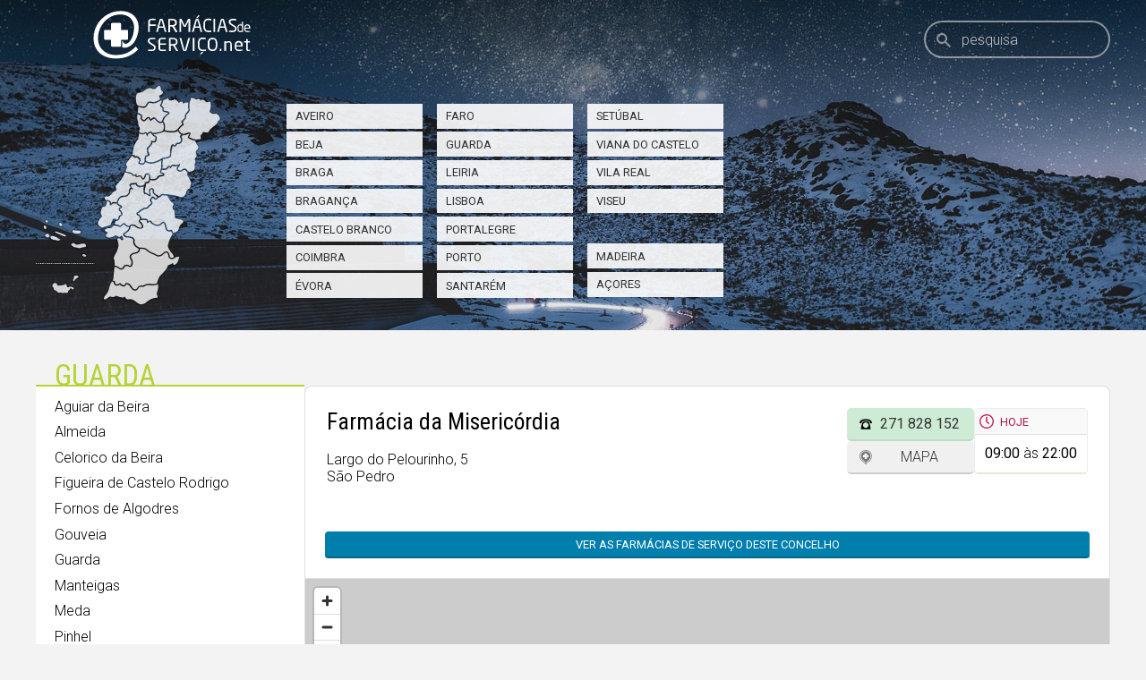

--- FILE ---
content_type: text/html; charset=utf-8
request_url: https://www.farmaciasdeservico.net/f/5584/Farmacia_da_Misericordia/
body_size: 5392
content:
<!DOCTYPE html>
<html lang="pt">
<head>
	
<!-- Global site tag (gtag.js) - Google Analytics -->
<script async src="https://www.googletagmanager.com/gtag/js?id=UA-690798-6"></script>
<script>
  window.dataLayer = window.dataLayer || [];
  function gtag(){dataLayer.push(arguments);}
  gtag('js', new Date());

  gtag('config', 'UA-690798-6');
</script>


<meta http-equiv="Content-Type" content="text/html; charset=utf-8" />
<meta http-equiv="x-ua-compatible" content="ie=edge" />
<meta name="viewport" content="width=device-width, initial-scale=1" />

<meta name="title" content="Farmácia da Misericórdia, Trancoso">
			<meta name="description" content="Tenha ao seu dispor, através de um computador ou smartphone, informação precisa das Farmácias de Serviço do concelho onde se encontra. A qualquer hora, em qualquer lugar, com todo o rigor. Farmácias perto de mim, por concelho ou freguesia.">
			<link rel="image_src" href="https://www.farmaciasdeservico.net/imgs/share.png">
			<link rel="canonical" href="https://www.farmaciasdeservico.net/f/5584/Farmacia_da_Misericordia/">

<link rel="alternate" type="application/rss+xml" title="Farmácias de Serviço .net" href="https://www.farmaciasdeservico.net/feed" />

<link rel="manifest" href="/app-manifest.json">

<title>Farm&aacute;cias de Servi&ccedil;o  - Farmácia da Misericórdia, Trancoso</title>

<link rel="apple-touch-startup-image" href="/imgs/splash320x460.png" media="screen and (max-device-width: 320px)" />
<link rel="apple-touch-icon" sizes="57x57" href="/imgs/favicons/icon57.png" />
<link rel="apple-touch-icon" sizes="72x72" href="/imgs/favicons/icon72.png" />
<link rel="apple-touch-icon" sizes="114x114" href="imgs/favicons/icon114.png" />
<link rel="apple-touch-icon" sizes="180x180" href="imgs/favicons/apple-touch-icon.png">
<link rel="icon" type="image/png" sizes="32x32" href="imgs/favicons/favicon-32x32.png">
<link rel="icon" type="image/png" sizes="16x16" href="imgs/favicons/favicon-16x16.png">
<link rel="manifest" href="imgs/favicons/site.webmanifest">
<link rel="mask-icon" href="imgs/favicons/safari-pinned-tab.svg" color="#333333">
<link rel="shortcut icon" href="imgs/favicons/favicon.ico">
<meta name="msapplication-TileColor" content="#ffffff">
<meta name="msapplication-config" content="imgs/favicons/browserconfig.xml">
<meta name="theme-color" content="#ffffff">
<meta name="apple-itunes-app" content="app-id=790290786"/>
<meta name="apple-mobile-web-app-capable" content="yes">

<base href="https://www.farmaciasdeservico.net/">

<script type="text/javascript" src="js/script.js?v=20251222231520" defer></script>


<script async src="https://securepubads.g.doubleclick.net/tag/js/gpt.js"></script>
<script>
  window.googletag = window.googletag || {cmd: []};
  googletag.cmd.push(function() {

	googletag.defineSlot('/1066740/f_leaderboard', [728, 90], 'div-gpt-ad-1587026281414-0').addService(googletag.pubads());
	googletag.defineSlot('/1066740/f_leaderboard_rodape', [728, 90], 'div-gpt-ad-1587026345378-0').addService(googletag.pubads());
	googletag.defineSlot('/1066740/f_mrec', [300, 250], 'div-gpt-ad-1587026052210-0').addService(googletag.pubads());
	googletag.defineSlot('/1066740/f_exclusivo_concelho', [300, 150], 'div-gpt-ad-1587026761471-0').addService(googletag.pubads());
	googletag.defineSlot('/1066740/f_mrec_esq_sticky', [300, 250], 'div-gpt-ad-1591617110577-0').addService(googletag.pubads());
  googletag.defineSlot('/1066740/noticias_desktop_lateral_vertical', [[300, 600], [300, 250], [250, 360],  [200, 446], [240, 400]], 'div-gpt-ad-1724338787967-0').addService(googletag.pubads());
  googletag.defineSlot('/1066740/f_leaderboard_mobile_320x50', [320, 50], 'div-gpt-ad-1752769475490-0').addService(googletag.pubads());


	googletag.pubads().setTargeting('distrito', ['guarda']); googletag.pubads().setTargeting('concelho', ['trancoso']); 

    googletag.pubads().enableSingleRequest();
    googletag.pubads().collapseEmptyDivs();
    googletag.enableServices();

  });
</script>


<link href="https://fonts.googleapis.com/css2?family=Roboto+Condensed:wght@300;400;700&family=Roboto:ital,wght@0,300;0,400;0,700;1,300;1,400;1,700&display=swap" rel="stylesheet">
<link rel="stylesheet" type="text/css" href="css/main.css?v=20251222231520" />

<script type="application/ld+json">
					[{"@context":"http:\/\/schema.org","@type":"Pharmacy","url":"https:\/\/www.farmaciasdeservico.net\/f\/5584\/Farmacia_da_Misericordia\/","image":"https:\/\/www.farmaciasdeservico.net\/imgs\/icon-512.png","address":{"@type":"PostalAddress","addressLocality":"Trancoso","addressRegion":"Guarda","streetAddress":"Largo do Pelourinho, 5"},"name":"Farm\u00e1cia da Miseric\u00f3rdia","telephone":"271828152"},{"@context":"https:\/\/schema.org","@type":"Organization","name":"Farm\u00e1cias de Servi\u00e7o .net","url":"https:\/\/www.farmaciasdeservico.net\/","logo":"https:\/\/www.farmaciasdeservico.net\/imgs\/icon-512.png","foundingDate":"2006-03-01","foundingLocation":{"@type":"City","name":"Guimar\u00e3es"},"parentOrganization":{"@type":"Organization","name":"1000 Empresas","url":"https:\/\/www.1000empresas.com","foundingDate":"1998-01-01","foundingLocation":{"@type":"City","name":"Guimar\u00e3es"}},"sameAs":["https:\/\/www.facebook.com\/farmaciasdeservico\/","https:\/\/www.instagram.com\/farmaciasdeservico\/","https:\/\/x.com\/farmportugal","https:\/\/www.linkedin.com\/company\/farmacias-de-servico"]},{"@context":"http:\/\/schema.org","@type":"MobileApplication","image":"https:\/\/www.farmaciasdeservico.net\/imgs\/icon-512.png","name":"Farm\u00e1cias de Servi\u00e7o .net","installUrl":"https:\/\/play.google.com\/store\/apps\/details?id=com.milempresas.farmacias&utm_source=website&utm_campaign=desktop","author":{"@type":"Organization","url":"https:\/\/www.farmaciasdeservico.net\/","name":"1000 Empresas"},"operatingSystem":"Android","applicationCategory":"Health & Fitness","offers":{"@type":"Offer","url":"https:\/\/play.google.com\/store\/apps\/details?id=com.milempresas.farmacias&utm_source=website&utm_campaign=desktop","price":0,"priceCurrency":"EUR"}},{"@context":"http:\/\/schema.org","@type":"MobileApplication","image":"https:\/\/www.farmaciasdeservico.net\/imgs\/icon-512.png","name":"Farm\u00e1cias de Servi\u00e7o .net","installUrl":"https:\/\/apps.apple.com\/pt\/app\/farm%C3%A1cias-de-servi%C3%A7o-net\/id790290786?mt=8","author":{"@type":"Organization","url":"https:\/\/www.farmaciasdeservico.net\/","name":"1000 Empresas"},"operatingSystem":"iOS","applicationCategory":"Health & Fitness","offers":{"@type":"Offer","url":"https:\/\/apps.apple.com\/pt\/app\/farm%C3%A1cias-de-servi%C3%A7o-net\/id790290786?mt=8","price":0,"priceCurrency":"EUR"}}]
			</script>

</head>

<body class="">

	<header>

		<div class="centrado">

			<a href="./" class="logo">
				<img src="imgs/logo.svg" alt="Logótipo Farmácias de Serviço .net" class="cor" />
				<img src="imgs/logo-branco.svg" alt="Logótipo Farmácias de Serviço .net" class="branco" />
			</a>



			<form onSubmit="return false;">
				<a href="/" class="home"><img src="imgs/icones/home.svg" class="icone" alt="Início" /></a>
				<div class="searchHolder">
					<label for="pesquisa">Pesquisa</label>
					<input type="search" id="pesquisa" placeholder="pesquisa" autocomplete="off" />
					<a class="pesquisa" name="pesquisa"><img src="imgs/icones/pesquisa.svg" class="icone" alt="Pesquisa" /></a>
					<div class="animLoading"></div>
					<div id="searchResults">
						<div class="content">
							<p class="semPesquisa">Introduza uma localidade ou farmácia</p>
							<div class="resultados">A pesquisar…</div>
						</div>
					</div>
				</div>
			</form>


		</div>

	</header>


	<div class="primeiraLinha">

	

	<picture>
		<source media="(min-width: 768px)" srcset="imgs/cabecalhos/guarda/seia-1.jpg">
		<img src="imgs/transparent.svg" alt="Imagem da região" class="bg fit parallax" data-ratio="3" loading="lazy" decoding="async" />
	</picture>

	<div class="centrado cols">

		<div class="col12 distritosTopo">

			<img src="imgs/distritos/mapa/portugal.svg" class="mapa" alt="Mapa de Portugal" loading="lazy" decoding="async"  />

			<h3 class="mobile">Farmácias de Serviço</h3>

			<div class="lists">
				<ul>
					<li><a href="localidade/aveiro">Aveiro<picture>
							<source media="(min-width: 768px)" srcset="imgs/distritos/mapa/aveiro.svg">
							<img alt="Distrito de Aveiro" src="imgs/transparent.svg" style="width:26.4px; top:52.2px; left:107.9px" loading="lazy" decoding="async" />
						</picture></a></li>
					<li><a href="localidade/beja">Beja<picture>
							<source media="(min-width: 768px)" srcset="imgs/distritos/mapa/beja.svg">
							<img alt="Distrito de Beja" src="imgs/transparent.svg" style="width:75.6px; top:181px; left:85px" loading="lazy" decoding="async" />
						</picture></a></li>
					<li><a href="localidade/braga">Braga<picture>
							<source media="(min-width: 768px)" srcset="imgs/distritos/mapa/braga.svg">
							<img alt="Distrito de Braga" src="imgs/transparent.svg" style="width:34.2px; top:16px; left:113.5px" loading="lazy" decoding="async" />
						</picture></a></li>
					<li><a href="localidade/braganca">Bragança<picture>
							<source media="(min-width: 768px)" srcset="imgs/distritos/mapa/braganca.svg">
							<img alt="Distrito de Bragança" src="imgs/transparent.svg" style="width: 46.2px; top:13.5px; left:159.5px" loading="lazy" decoding="async" />
						</picture></a></li>
					<li><a href="localidade/castelo_branco">Castelo Branco<picture>
							<source media="(min-width: 768px)" srcset="imgs/distritos/mapa/castelo_branco.svg">
							<img alt="Distrito de Castelo de Branco" src="imgs/transparent.svg" style="width:52px; top:89px; left:121.5px" loading="lazy" decoding="async" />
						</picture></a></li>
					<li><a href="localidade/coimbra">Coimbra<picture>
							<source media="(min-width: 768px)" srcset="imgs/distritos/mapa/coimbra.svg">
							<img alt="Distrito de Coimbra" src="imgs/transparent.svg" style="width:42px; top:78px; left:100px" loading="lazy" decoding="async" />
						</picture></a></li>
					<li><a href="localidade/evora">Évora<picture>
							<source media="(min-width: 768px)" srcset="imgs/distritos/mapa/evora.svg">
							<img alt="Distrito de Évora" src="imgs/transparent.svg" style="width:56.4px; top:148.5px; left:99px" loading="lazy" decoding="async" />
						</picture></a></li>
				</ul>

				<ul>
					<li><a href="localidade/faro">Faro<picture>
							<source media="(min-width: 768px)" srcset="imgs/distritos/mapa/faro.svg">
							<img alt="Distrito de Faro" src="imgs/transparent.svg" style="width:60.2px; top:217px; left:77px" loading="lazy" decoding="async" />
						</picture></a></li>
					<li><a href="localidade/guarda">Guarda<picture>
							<source media="(min-width: 768px)" srcset="imgs/distritos/mapa/guarda.svg">
							<img alt="Distrito de Guarda" src="imgs/transparent.svg" style="width:41px; top:53.5px; left:142px" loading="lazy" decoding="async" />
						</picture></a></li>
					<li><a href="localidade/leiria">Leiria<picture>
							<source media="(min-width: 768px)" srcset="imgs/distritos/mapa/leiria.svg">
							<img alt="Distrito de Leiria" src="imgs/transparent.svg" style="width:50.4px; top:96.4px; left:77px" loading="lazy" decoding="async" />
						</picture></a></li>
					<li><a href="localidade/lisboa">Lisboa<picture>
							<source media="(min-width: 768px)" srcset="imgs/distritos/mapa/lisboa.svg">
							<img alt="Distrito de Lisboa" src="imgs/transparent.svg" style="width: 26px; top:128.5px; left:70px" loading="lazy" decoding="async" />
						</picture></a></li>
					<li><a href="localidade/portalegre">Portalegre<picture>
							<source media="(min-width: 768px)" srcset="imgs/distritos/mapa/portalegre.svg">
							<img alt="Distrito de Portalegre" src="imgs/transparent.svg" style="width:51px; top:121px; left:114px" loading="lazy" decoding="async" />
						</picture></a></li>
					<li><a href="localidade/porto">Porto<picture>
							<source media="(min-width: 768px)" srcset="imgs/distritos/mapa/porto.svg">
							<img alt="Distrito do Porto" src="imgs/transparent.svg" style="width:30px; top:31px; left:113px" loading="lazy" decoding="async" />
						</picture></a></li>
					<li><a href="localidade/santarem">Santarém<picture>
							<source media="(min-width: 768px)" srcset="imgs/distritos/mapa/santarem.svg">
							<img alt="Distrito de Santarém" src="imgs/transparent.svg" style="width:48.6px; top:109px; left:87.7px" loading="lazy" decoding="async" />
						</picture></a></li>
				</ul>

				<ul>
					<li><a href="localidade/setubal">Setúbal<picture>
							<source media="(min-width: 768px)" srcset="imgs/distritos/mapa/setubal.svg">
							<img alt="Distrito de Setúbal" src="imgs/transparent.svg" style="width:38.4px; top:153.5px; left:77.5px" loading="lazy" decoding="async" />
						</picture></a></li>
					<li><a href="localidade/viana_do_castelo">Viana do Castelo<picture>
							<source media="(min-width: 768px)" srcset="imgs/distritos/mapa/viana_do_castelo.svg">
							<img alt="Distrito de Viana do Castelo" src="imgs/transparent.svg" style="width:30px; top:0px; left:113px" loading="lazy" decoding="async" />
						</picture></a></li>
					<li><a href="localidade/vila_real">Vila Real<picture>
							<source media="(min-width: 768px)" srcset="imgs/distritos/mapa/vila_real.svg">
							<img alt="Distrito de Vila Real" src="imgs/transparent.svg" style="width:30px; top:13px; left:141px" loading="lazy" decoding="async" />
						</picture></a></li>
					<li><a href="localidade/viseu">Viseu<picture>
							<source media="(min-width: 768px)" srcset="imgs/distritos/mapa/viseu.svg">
							<img alt="Distrito de Viseu" src="imgs/transparent.svg" style="width:40.2px; top:49.8px; left:123px" loading="lazy" decoding="async" />
						</picture></a></li>
					<li><span>&nbsp;</span></li>
					<li><a href="localidade/madeira">Madeira<picture>
							<source media="(min-width: 768px)" srcset="imgs/distritos/mapa/madeira.svg">
							<img alt="Arquipélago da Madeira" src="imgs/transparent.svg" style="width:30px; top:211px; left:18px" loading="lazy" decoding="async" />
						</picture></a></li>
					<li><a href="localidade/acores">Açores<picture>
							<source media="(min-width: 768px)" srcset="imgs/distritos/mapa/acores.svg">
							<img alt="Arquipélago dos Açores" src="imgs/transparent.svg" style="width:49px; top:149px; left:9px" loading="lazy" decoding="async" />
						</picture></a></li>
				</ul>

			</div>


		</div>

		<div class="col3 mrec">
			<!-- /1066740/f_mrec -->
			<div id='div-gpt-ad-1587026052210-0' style='width: 300px; height: 250px;'>
			  <script>
				googletag.cmd.push(function() { googletag.display('div-gpt-ad-1587026052210-0'); });
			  </script>
			</div>
		</div>

	</div>
</div>


<div class="centrado menuConteudo">

	<div class="col1 distrito submenu">

		<div class="tituloMenu">
			<h2 class="underline"><span class="mobile">Trancoso</span><span class="desktop">Guarda</span> &nbsp;</h2>

			<ul><li><a href="localidade/guarda/aguiar_da_beira">Aguiar da Beira</a></li><li><a href="localidade/guarda/almeida">Almeida</a></li><li><a href="localidade/guarda/celorico_da_beira">Celorico da Beira</a></li><li><a href="localidade/guarda/figueira_de_castelo_rodrigo">Figueira de Castelo Rodrigo</a></li><li><a href="localidade/guarda/fornos_de_algodres">Fornos de Algodres</a></li><li><a href="localidade/guarda/gouveia">Gouveia</a></li><li><a href="localidade/guarda/guarda">Guarda</a></li><li><a href="localidade/guarda/manteigas">Manteigas</a></li><li><a href="localidade/guarda/meda">Meda</a></li><li><a href="localidade/guarda/pinhel">Pinhel</a></li><li><a href="localidade/guarda/sabugal">Sabugal</a></li><li><a href="localidade/guarda/seia">Seia</a></li><li><a href="localidade/guarda/trancoso" class="sel">Trancoso</a></li><li><a href="localidade/guarda/vila_nova_de_foz_coa">Vila Nova de Foz Côa</a></li></ul>
		</div>

		<!-- /1066740/f_mrec_esq_sticky -->
		<div class="mrecEsquerda">
			<script>
			const MIN_HEIGHT_FOR_AD = 1000;

			window.addEventListener('load', function () {
				const contentHeight = $('.menuConteudo').outerHeight();
				const adId = contentHeight > MIN_HEIGHT_FOR_AD ? 'div-gpt-ad-1591617110577-0' : 'div-gpt-ad-1752769475490-0';

				const adContainer = $('<div>', {
					id: adId,
					class: 'mrec sticky', 
				});

				$('.mrecEsquerda').append(adContainer);

				googletag.cmd.push(function () {
					googletag.display(adId);
				});
			});
			</script>
		</div>

	</div>

	<div class="col2">

        <div id="conteudoFarmacias">
        	<div class="farmacia individual naodestacada">


    <div class="dados">

        <div class="morada">

            <h1>Farmácia da Misericórdia</h1>
            <p>Largo do Pelourinho, 5<br />São Pedro</p>

        </div>

        <div class="horarioBotoes">

            <ul class="botoes">
                <li><a href="tel:271 828 152" class="botao telefone icone" onClick="stat(5584, 'telefone')">271 828 152</a></li>
                <li><a id="linkMapa" href="mapa/5584" class="botao bmapa icone" data-modal="iframe" data-coords="40.778403%2C-7.348872" data-label="Farmácia da Misericórdia">Mapa</a></li>
            </ul>


            <div class="horario">
                        <h4 title="Horário">Hoje</h4>
                        <div class="linha"><strong>09:00</strong> às <strong>22:00</strong></div>
                    </div>
        </div>
        




    </div>


    <a href="localidade/guarda/trancoso" class="botao todas">Ver as farmácias de serviço deste concelho</a>

    
    <div class="mapa">

        <div class="frame">
            <iframe width="100%" height="450" title="Mapa da localização da Farmácia da Misericórdia" frameborder="0" src="mapa/5584/1" allowfullscreen></iframe>
        </div>

    </div>
    

</div>

        </div>

	</div>
</div>



    <footer id="rodape">
    	<div class="centrado">

        	<div class="col sobre">
            	<h4>Sobre</h4>
                <ul><li><a href="e/sobre/farmacias">O Farmácias de Serviço</a></li><li><a href="e/sobre/termos">Termos e condições</a></li><li><a href="e/sobre/privacidade">Política de Privacidade</a></li><li><a href="e/sobre/contactos">Contactos</a></li></ul>
            </div><div class="col farmacias">
            	<h4>A sua farmácia</h4>
                <ul><li><a href="e/farmacias/vantagens">Vantagens</a></li><li><a href="e/farmacias/destaque">Presença destacada</a></li><li><a href="e/farmacias/publicidade">Publicidade</a></li><li><a href="e/farmacias/tarifario">Tarifário</a></li></ul>
            </div><div class="col publicidade">
            	<h4>Publicidade</h4>
                <ul><li><a href="e/publicidade/vantagens">Vantagens</a></li><li><a href="e/publicidade/espacos">Espaços</a></li></ul>
            </div><div class="col web">
            	<h4>Sempre consigo</h4>
                <ul><li><a href="e/web/widget">No seu website</a></li><li><a href="e/web/iphone">No seu smartphone iOS</a></li><li><a href="e/web/android">No seu smartphone Android</a></li><li><a href="e/web/huawei">No seu smartphone Huawei</a></li><li><a href="e/web/api">Webservice</a></li></ul>
            </div>

			<div class="col sociais">
	            <h4>Siga-nos</h4>
				<ul class="sociais"><li><a href="https://www.facebook.com/farmaciasdeservico/" target="_blank" rel="noreferrer"><img src="imgs/sociais/facebook.svg" alt="Facebook" /><span>Facebook</span></a></li><li><a href="https://www.instagram.com/farmaciasdeservico/" target="_blank" rel="noreferrer"><img src="imgs/sociais/instagram.svg" alt="Instagram" /><span>Instagram</span></a></li><li><a href="https://x.com/farmportugal" target="_blank" rel="noreferrer"><img src="imgs/sociais/x.svg" alt="x" /><span>x</span></a></li><li><a href="https://www.linkedin.com/company/farmacias-de-servico" target="_blank" rel="noreferrer"><img src="imgs/sociais/linkedin.svg" alt="LinkedIn" /><span>LinkedIn</span></a></li></ul>
			</div>

			<div class="col apps">
                <h4>Aplicações móveis</h4>
                <ul>
                    <li class="android">
                        <a href="https://play.google.com/store/apps/details?id=com.milempresas.farmacias&utm_source=website&utm_campaign=desktop"><img alt="Disponível no Google Play" src="imgs/google-play-badge.svg" /></a>
                    </li>
                    <li class="ios">
                        <a href="https://apps.apple.com/pt/app/farm%C3%A1cias-de-servi%C3%A7o-net/id790290786?mt=8" alt="Disponível na App Store"><img src="imgs/apple-download.svg" alt="Disponível na App Store" /></a>
					</li>
					<li class="huawei">
                        <a href="https://appgallery.cloud.huawei.com/ag/n/app/C101445005?channelId=website&id=32fd1e25b6fa45969dbeb9b3bc8c604a&s=1FFB7FADF7C301B3C72CCC14E2B291B569B85F377BC62A60E0BD446A469D9409&detailType=0&v="><img alt="Disponível na Huawei App Gallery" src="imgs/huawei-badge.png" style="width:135px; height:40px" /></a>
                    </li>
                </ul>
            </div>


        </div>
    </footer>

	<a href="javascript:scrollToTop();" alt="Voltar acima" title="Voltar acima" class="scrollToTop"><img src="imgs/icones/scroll-to-top.svg" alt="Voltar acima" /></a>

</body>
</html>


--- FILE ---
content_type: text/html; charset=utf-8
request_url: https://www.farmaciasdeservico.net/mapa/5584/1
body_size: 17887
content:
<!DOCTYPE html>
<html>
<head>

	
<!-- Global site tag (gtag.js) - Google Analytics -->
<script async src="https://www.googletagmanager.com/gtag/js?id=UA-690798-6"></script>
<script>
  window.dataLayer = window.dataLayer || [];
  function gtag(){dataLayer.push(arguments);}
  gtag('js', new Date());

  gtag('config', 'UA-690798-6');
</script>


<meta http-equiv="Content-Type" content="text/html; charset=utf-8" />
<meta http-equiv="x-ua-compatible" content="ie=edge" />
<meta name="viewport" content="width=device-width, initial-scale=1" />

<meta name="title" content="Farmácias de Serviço ">
			<meta name="description" content="Tenha ao seu dispor, através de um computador ou smartphone, informação precisa das Farmácias de Serviço do concelho onde se encontra. A qualquer hora, em qualquer lugar, com todo o rigor. Farmácias perto de mim, por concelho ou freguesia.">
			<link rel="image_src" href="https://www.farmaciasdeservico.net/imgs/share.png">
			<link rel="canonical" href="https://www.farmaciasdeservico.net/mapa/5584/1">

<link rel="alternate" type="application/rss+xml" title="Farmácias de Serviço .net" href="https://www.farmaciasdeservico.net/feed" />

<link rel="manifest" href="/app-manifest.json">

<title>Farm&aacute;cias de Servi&ccedil;o </title>

<link rel="apple-touch-startup-image" href="/imgs/splash320x460.png" media="screen and (max-device-width: 320px)" />
<link rel="apple-touch-icon" sizes="57x57" href="/imgs/favicons/icon57.png" />
<link rel="apple-touch-icon" sizes="72x72" href="/imgs/favicons/icon72.png" />
<link rel="apple-touch-icon" sizes="114x114" href="imgs/favicons/icon114.png" />
<link rel="apple-touch-icon" sizes="180x180" href="imgs/favicons/apple-touch-icon.png">
<link rel="icon" type="image/png" sizes="32x32" href="imgs/favicons/favicon-32x32.png">
<link rel="icon" type="image/png" sizes="16x16" href="imgs/favicons/favicon-16x16.png">
<link rel="manifest" href="imgs/favicons/site.webmanifest">
<link rel="mask-icon" href="imgs/favicons/safari-pinned-tab.svg" color="#333333">
<link rel="shortcut icon" href="imgs/favicons/favicon.ico">
<meta name="msapplication-TileColor" content="#ffffff">
<meta name="msapplication-config" content="imgs/favicons/browserconfig.xml">
<meta name="theme-color" content="#ffffff">
<meta name="apple-itunes-app" content="app-id=790290786"/>
<meta name="apple-mobile-web-app-capable" content="yes">

<base href="https://www.farmaciasdeservico.net/">

<script type="text/javascript" src="js/script.js?v=20251222231520" defer></script>


<script async src="https://securepubads.g.doubleclick.net/tag/js/gpt.js"></script>
<script>
  window.googletag = window.googletag || {cmd: []};
  googletag.cmd.push(function() {

	googletag.defineSlot('/1066740/f_leaderboard', [728, 90], 'div-gpt-ad-1587026281414-0').addService(googletag.pubads());
	googletag.defineSlot('/1066740/f_leaderboard_rodape', [728, 90], 'div-gpt-ad-1587026345378-0').addService(googletag.pubads());
	googletag.defineSlot('/1066740/f_mrec', [300, 250], 'div-gpt-ad-1587026052210-0').addService(googletag.pubads());
	googletag.defineSlot('/1066740/f_exclusivo_concelho', [300, 150], 'div-gpt-ad-1587026761471-0').addService(googletag.pubads());
	googletag.defineSlot('/1066740/f_mrec_esq_sticky', [300, 250], 'div-gpt-ad-1591617110577-0').addService(googletag.pubads());
  googletag.defineSlot('/1066740/noticias_desktop_lateral_vertical', [[300, 600], [300, 250], [250, 360],  [200, 446], [240, 400]], 'div-gpt-ad-1724338787967-0').addService(googletag.pubads());
  googletag.defineSlot('/1066740/f_leaderboard_mobile_320x50', [320, 50], 'div-gpt-ad-1752769475490-0').addService(googletag.pubads());


	

    googletag.pubads().enableSingleRequest();
    googletag.pubads().collapseEmptyDivs();
    googletag.enableServices();

  });
</script>


<link href="https://fonts.googleapis.com/css2?family=Roboto+Condensed:wght@300;400;700&family=Roboto:ital,wght@0,300;0,400;0,700;1,300;1,400;1,700&display=swap" rel="stylesheet">
<link rel="stylesheet" type="text/css" href="css/main.css?v=20251222231520" />

<script type="application/ld+json">
					[{"@context":"https:\/\/schema.org","@type":"Organization","name":"Farm\u00e1cias de Servi\u00e7o .net","url":"https:\/\/www.farmaciasdeservico.net\/","logo":"https:\/\/www.farmaciasdeservico.net\/imgs\/icon-512.png","foundingDate":"2006-03-01","foundingLocation":{"@type":"City","name":"Guimar\u00e3es"},"parentOrganization":{"@type":"Organization","name":"1000 Empresas","url":"https:\/\/www.1000empresas.com","foundingDate":"1998-01-01","foundingLocation":{"@type":"City","name":"Guimar\u00e3es"}},"sameAs":["https:\/\/www.facebook.com\/farmaciasdeservico\/","https:\/\/www.instagram.com\/farmaciasdeservico\/","https:\/\/x.com\/farmportugal","https:\/\/www.linkedin.com\/company\/farmacias-de-servico"]},{"@context":"http:\/\/schema.org","@type":"MobileApplication","image":"https:\/\/www.farmaciasdeservico.net\/imgs\/icon-512.png","name":"Farm\u00e1cias de Servi\u00e7o .net","installUrl":"https:\/\/play.google.com\/store\/apps\/details?id=com.milempresas.farmacias&utm_source=website&utm_campaign=desktop","author":{"@type":"Organization","url":"https:\/\/www.farmaciasdeservico.net\/","name":"1000 Empresas"},"operatingSystem":"Android","applicationCategory":"Health & Fitness","offers":{"@type":"Offer","url":"https:\/\/play.google.com\/store\/apps\/details?id=com.milempresas.farmacias&utm_source=website&utm_campaign=desktop","price":0,"priceCurrency":"EUR"}},{"@context":"http:\/\/schema.org","@type":"MobileApplication","image":"https:\/\/www.farmaciasdeservico.net\/imgs\/icon-512.png","name":"Farm\u00e1cias de Servi\u00e7o .net","installUrl":"https:\/\/apps.apple.com\/pt\/app\/farm%C3%A1cias-de-servi%C3%A7o-net\/id790290786?mt=8","author":{"@type":"Organization","url":"https:\/\/www.farmaciasdeservico.net\/","name":"1000 Empresas"},"operatingSystem":"iOS","applicationCategory":"Health & Fitness","offers":{"@type":"Offer","url":"https:\/\/apps.apple.com\/pt\/app\/farm%C3%A1cias-de-servi%C3%A7o-net\/id790290786?mt=8","price":0,"priceCurrency":"EUR"}}]
			</script>


	<link href="mapas/maplibre-gl.5.4.0.css" rel="stylesheet" />
	<script src="mapas/maplibre-gl.5.4.0.js"></script>
	<script src="mapas/pmtiles.4.3.0.js"></script>


	<script type="text/javascript">


		window.map = null;
		window.markers = {}
		window.info = {};
		let markerHeight = 50, markerRadius = 10, linearOffset = 25;
		let popupOffsets = {
			'top': [0, 0],
			'top-left': [0,0],
			'top-right': [0,0],
			'bottom': [0, -markerHeight],
			'bottom-left': [linearOffset, (markerHeight - markerRadius + linearOffset) * -1],
			'bottom-right': [-linearOffset, (markerHeight - markerRadius + linearOffset) * -1],
			'left': [markerRadius, (markerHeight - markerRadius) * -1],
			'right': [-markerRadius, (markerHeight - markerRadius) * -1]
		};

		window.inicializarMapa = function(latc, lonc) {

			const protocol = new pmtiles.Protocol();
			maplibregl.addProtocol("pmtiles", protocol.tile);
		
			// Initialize the map
			map = new maplibregl.Map({
				container: 'mapaArea',
				style: {
    "version": 8,
    "sources": {
        "protomaps": {
            "type": "vector",
            "url": "pmtiles://mapas/tiles/continente.pmtiles"
        }
    },
    "layers": [
        {
            "id": "background",
            "type": "background",
            "paint": {
                "background-color": "#cccccc"
            }
        },
        {
            "id": "earth",
            "type": "fill",
            "filter": [
                "==",
                "$type",
                "Polygon"
            ],
            "source": "protomaps",
            "source-layer": "earth",
            "paint": {
                "fill-color": "#e2dfda"
            }
        },
        {
            "id": "landcover",
            "type": "fill",
            "source": "protomaps",
            "source-layer": "landcover",
            "paint": {
                "fill-color": [
                    "match",
                    [
                        "get",
                        "kind"
                    ],
                    "grassland",
                    "rgba(210, 239, 207, 1)",
                    "barren",
                    "rgba(255, 243, 215, 1)",
                    "urban_area",
                    "rgba(230, 230, 230, 1)",
                    "farmland",
                    "rgba(216, 239, 210, 1)",
                    "glacier",
                    "rgba(255, 255, 255, 1)",
                    "scrub",
                    "rgba(234, 239, 210, 1)",
                    "rgba(196, 231, 210, 1)"
                ],
                "fill-opacity": [
                    "interpolate",
                    [
                        "linear"
                    ],
                    [
                        "zoom"
                    ],
                    5,
                    1,
                    7,
                    0
                ]
            }
        },
        {
            "id": "landuse_park",
            "type": "fill",
            "source": "protomaps",
            "source-layer": "landuse",
            "filter": [
                "in",
                "kind",
                "national_park",
                "park",
                "cemetery",
                "protected_area",
                "nature_reserve",
                "forest",
                "golf_course",
                "wood",
                "nature_reserve",
                "forest",
                "scrub",
                "grassland",
                "grass",
                "military",
                "naval_base",
                "airfield"
            ],
            "paint": {
                "fill-opacity": [
                    "interpolate",
                    [
                        "linear"
                    ],
                    [
                        "zoom"
                    ],
                    6,
                    0,
                    11,
                    1
                ],
                "fill-color": [
                    "case",
                    [
                        "in",
                        [
                            "get",
                            "kind"
                        ],
                        [
                            "literal",
                            [
                                "national_park",
                                "park",
                                "cemetery",
                                "protected_area",
                                "nature_reserve",
                                "forest",
                                "golf_course"
                            ]
                        ]
                    ],
                    "#9cd3b4",
                    [
                        "in",
                        [
                            "get",
                            "kind"
                        ],
                        [
                            "literal",
                            [
                                "wood",
                                "nature_reserve",
                                "forest"
                            ]
                        ]
                    ],
                    "#a0d9a0",
                    [
                        "in",
                        [
                            "get",
                            "kind"
                        ],
                        [
                            "literal",
                            [
                                "scrub",
                                "grassland",
                                "grass"
                            ]
                        ]
                    ],
                    "#99d2bb",
                    [
                        "in",
                        [
                            "get",
                            "kind"
                        ],
                        [
                            "literal",
                            [
                                "glacier"
                            ]
                        ]
                    ],
                    "#e7e7e7",
                    [
                        "in",
                        [
                            "get",
                            "kind"
                        ],
                        [
                            "literal",
                            [
                                "sand"
                            ]
                        ]
                    ],
                    "#e2e0d7",
                    [
                        "in",
                        [
                            "get",
                            "kind"
                        ],
                        [
                            "literal",
                            [
                                "military",
                                "naval_base",
                                "airfield"
                            ]
                        ]
                    ],
                    "#c6dcdc",
                    "#e2dfda"
                ]
            }
        },
        {
            "id": "landuse_urban_green",
            "type": "fill",
            "source": "protomaps",
            "source-layer": "landuse",
            "filter": [
                "in",
                "kind",
                "allotments",
                "village_green",
                "playground"
            ],
            "paint": {
                "fill-color": "#9cd3b4",
                "fill-opacity": 0.7
            }
        },
        {
            "id": "landuse_hospital",
            "type": "fill",
            "source": "protomaps",
            "source-layer": "landuse",
            "filter": [
                "==",
                "kind",
                "hospital"
            ],
            "paint": {
                "fill-color": "#e4dad9"
            }
        },
        {
            "id": "landuse_industrial",
            "type": "fill",
            "source": "protomaps",
            "source-layer": "landuse",
            "filter": [
                "==",
                "kind",
                "industrial"
            ],
            "paint": {
                "fill-color": "#d1dde1"
            }
        },
        {
            "id": "landuse_school",
            "type": "fill",
            "source": "protomaps",
            "source-layer": "landuse",
            "filter": [
                "in",
                "kind",
                "school",
                "university",
                "college"
            ],
            "paint": {
                "fill-color": "#e4ded7"
            }
        },
        {
            "id": "landuse_beach",
            "type": "fill",
            "source": "protomaps",
            "source-layer": "landuse",
            "filter": [
                "in",
                "kind",
                "beach"
            ],
            "paint": {
                "fill-color": "#e8e4d0"
            }
        },
        {
            "id": "landuse_zoo",
            "type": "fill",
            "source": "protomaps",
            "source-layer": "landuse",
            "filter": [
                "in",
                "kind",
                "zoo"
            ],
            "paint": {
                "fill-color": "#c6dcdc"
            }
        },
        {
            "id": "landuse_aerodrome",
            "type": "fill",
            "source": "protomaps",
            "source-layer": "landuse",
            "filter": [
                "in",
                "kind",
                "aerodrome"
            ],
            "paint": {
                "fill-color": "#dadbdf"
            }
        },
        {
            "id": "roads_runway",
            "type": "line",
            "source": "protomaps",
            "source-layer": "roads",
            "filter": [
                "==",
                "kind_detail",
                "runway"
            ],
            "paint": {
                "line-color": "#e9e9ed",
                "line-width": [
                    "interpolate",
                    [
                        "exponential",
                        1.6
                    ],
                    [
                        "zoom"
                    ],
                    10,
                    0,
                    12,
                    4,
                    18,
                    30
                ]
            }
        },
        {
            "id": "roads_taxiway",
            "type": "line",
            "source": "protomaps",
            "source-layer": "roads",
            "minzoom": 13,
            "filter": [
                "==",
                "kind_detail",
                "taxiway"
            ],
            "paint": {
                "line-color": "#e9e9ed",
                "line-width": [
                    "interpolate",
                    [
                        "exponential",
                        1.6
                    ],
                    [
                        "zoom"
                    ],
                    13,
                    0,
                    13.5,
                    1,
                    15,
                    6
                ]
            }
        },
        {
            "id": "landuse_runway",
            "type": "fill",
            "source": "protomaps",
            "source-layer": "landuse",
            "filter": [
                "any",
                [
                    "in",
                    "kind",
                    "runway",
                    "taxiway"
                ]
            ],
            "paint": {
                "fill-color": "#e9e9ed"
            }
        },
        {
            "id": "water",
            "type": "fill",
            "filter": [
                "==",
                "$type",
                "Polygon"
            ],
            "source": "protomaps",
            "source-layer": "water",
            "paint": {
                "fill-color": "#80deea"
            }
        },
        {
            "id": "water_stream",
            "type": "line",
            "source": "protomaps",
            "source-layer": "water",
            "minzoom": 14,
            "filter": [
                "in",
                "kind",
                "stream"
            ],
            "paint": {
                "line-color": "#80deea",
                "line-width": 0.5
            }
        },
        {
            "id": "water_river",
            "type": "line",
            "source": "protomaps",
            "source-layer": "water",
            "minzoom": 9,
            "filter": [
                "in",
                "kind",
                "river"
            ],
            "paint": {
                "line-color": "#80deea",
                "line-width": [
                    "interpolate",
                    [
                        "exponential",
                        1.6
                    ],
                    [
                        "zoom"
                    ],
                    9,
                    0,
                    9.5,
                    1,
                    18,
                    12
                ]
            }
        },
        {
            "id": "landuse_pedestrian",
            "type": "fill",
            "source": "protomaps",
            "source-layer": "landuse",
            "filter": [
                "in",
                "kind",
                "pedestrian",
                "dam"
            ],
            "paint": {
                "fill-color": "#e3e0d4"
            }
        },
        {
            "id": "landuse_pier",
            "type": "fill",
            "source": "protomaps",
            "source-layer": "landuse",
            "filter": [
                "==",
                "kind",
                "pier"
            ],
            "paint": {
                "fill-color": "#e0e0e0"
            }
        },
        {
            "id": "roads_tunnels_other_casing",
            "type": "line",
            "source": "protomaps",
            "source-layer": "roads",
            "filter": [
                "all",
                [
                    "has",
                    "is_tunnel"
                ],
                [
                    "in",
                    "kind",
                    "other",
                    "path"
                ]
            ],
            "paint": {
                "line-color": "#e0e0e0",
                "line-gap-width": [
                    "interpolate",
                    [
                        "exponential",
                        1.6
                    ],
                    [
                        "zoom"
                    ],
                    14,
                    0,
                    20,
                    7
                ]
            }
        },
        {
            "id": "roads_tunnels_minor_casing",
            "type": "line",
            "source": "protomaps",
            "source-layer": "roads",
            "filter": [
                "all",
                [
                    "has",
                    "is_tunnel"
                ],
                [
                    "==",
                    "kind",
                    "minor_road"
                ]
            ],
            "paint": {
                "line-color": "#e0e0e0",
                "line-dasharray": [
                    3,
                    2
                ],
                "line-gap-width": [
                    "interpolate",
                    [
                        "exponential",
                        1.6
                    ],
                    [
                        "zoom"
                    ],
                    11,
                    0,
                    12.5,
                    0.5,
                    15,
                    2,
                    18,
                    11
                ],
                "line-width": [
                    "interpolate",
                    [
                        "exponential",
                        1.6
                    ],
                    [
                        "zoom"
                    ],
                    12,
                    0,
                    12.5,
                    1
                ]
            }
        },
        {
            "id": "roads_tunnels_link_casing",
            "type": "line",
            "source": "protomaps",
            "source-layer": "roads",
            "filter": [
                "all",
                [
                    "has",
                    "is_tunnel"
                ],
                [
                    "has",
                    "is_link"
                ]
            ],
            "paint": {
                "line-color": "#e0e0e0",
                "line-dasharray": [
                    3,
                    2
                ],
                "line-gap-width": [
                    "interpolate",
                    [
                        "exponential",
                        1.6
                    ],
                    [
                        "zoom"
                    ],
                    13,
                    0,
                    13.5,
                    1,
                    18,
                    11
                ],
                "line-width": [
                    "interpolate",
                    [
                        "exponential",
                        1.6
                    ],
                    [
                        "zoom"
                    ],
                    12,
                    0,
                    12.5,
                    1
                ]
            }
        },
        {
            "id": "roads_tunnels_major_casing",
            "type": "line",
            "source": "protomaps",
            "source-layer": "roads",
            "filter": [
                "all",
                [
                    "!has",
                    "is_tunnel"
                ],
                [
                    "!has",
                    "is_bridge"
                ],
                [
                    "==",
                    "kind",
                    "major_road"
                ]
            ],
            "paint": {
                "line-color": "#e0e0e0",
                "line-dasharray": [
                    3,
                    2
                ],
                "line-gap-width": [
                    "interpolate",
                    [
                        "exponential",
                        1.6
                    ],
                    [
                        "zoom"
                    ],
                    7,
                    0,
                    7.5,
                    0.5,
                    18,
                    13
                ],
                "line-width": [
                    "interpolate",
                    [
                        "exponential",
                        1.6
                    ],
                    [
                        "zoom"
                    ],
                    9,
                    0,
                    9.5,
                    1
                ]
            }
        },
        {
            "id": "roads_tunnels_highway_casing",
            "type": "line",
            "source": "protomaps",
            "source-layer": "roads",
            "filter": [
                "all",
                [
                    "!has",
                    "is_tunnel"
                ],
                [
                    "!has",
                    "is_bridge"
                ],
                [
                    "==",
                    "kind",
                    "highway"
                ],
                [
                    "!has",
                    "is_link"
                ]
            ],
            "paint": {
                "line-color": "#e0e0e0",
                "line-dasharray": [
                    6,
                    0.5
                ],
                "line-gap-width": [
                    "interpolate",
                    [
                        "exponential",
                        1.6
                    ],
                    [
                        "zoom"
                    ],
                    3,
                    0,
                    3.5,
                    0.5,
                    18,
                    15
                ],
                "line-width": [
                    "interpolate",
                    [
                        "exponential",
                        1.6
                    ],
                    [
                        "zoom"
                    ],
                    7,
                    0,
                    7.5,
                    1,
                    20,
                    15
                ]
            }
        },
        {
            "id": "roads_tunnels_other",
            "type": "line",
            "source": "protomaps",
            "source-layer": "roads",
            "filter": [
                "all",
                [
                    "has",
                    "is_tunnel"
                ],
                [
                    "in",
                    "kind",
                    "other",
                    "path"
                ]
            ],
            "paint": {
                "line-color": "#d5d5d5",
                "line-dasharray": [
                    4.5,
                    0.5
                ],
                "line-width": [
                    "interpolate",
                    [
                        "exponential",
                        1.6
                    ],
                    [
                        "zoom"
                    ],
                    14,
                    0,
                    20,
                    7
                ]
            }
        },
        {
            "id": "roads_tunnels_minor",
            "type": "line",
            "source": "protomaps",
            "source-layer": "roads",
            "filter": [
                "all",
                [
                    "has",
                    "is_tunnel"
                ],
                [
                    "==",
                    "kind",
                    "minor_road"
                ]
            ],
            "paint": {
                "line-color": "#d5d5d5",
                "line-width": [
                    "interpolate",
                    [
                        "exponential",
                        1.6
                    ],
                    [
                        "zoom"
                    ],
                    11,
                    0,
                    12.5,
                    0.5,
                    15,
                    2,
                    18,
                    11
                ]
            }
        },
        {
            "id": "roads_tunnels_link",
            "type": "line",
            "source": "protomaps",
            "source-layer": "roads",
            "filter": [
                "all",
                [
                    "has",
                    "is_tunnel"
                ],
                [
                    "has",
                    "is_link"
                ]
            ],
            "paint": {
                "line-color": "#d5d5d5",
                "line-width": [
                    "interpolate",
                    [
                        "exponential",
                        1.6
                    ],
                    [
                        "zoom"
                    ],
                    13,
                    0,
                    13.5,
                    1,
                    18,
                    11
                ]
            }
        },
        {
            "id": "roads_tunnels_major",
            "type": "line",
            "source": "protomaps",
            "source-layer": "roads",
            "filter": [
                "all",
                [
                    "has",
                    "is_tunnel"
                ],
                [
                    "==",
                    "kind",
                    "major_road"
                ]
            ],
            "paint": {
                "line-color": "#d5d5d5",
                "line-width": [
                    "interpolate",
                    [
                        "exponential",
                        1.6
                    ],
                    [
                        "zoom"
                    ],
                    6,
                    0,
                    12,
                    1.6,
                    15,
                    3,
                    18,
                    13
                ]
            }
        },
        {
            "id": "roads_tunnels_highway",
            "type": "line",
            "source": "protomaps",
            "source-layer": "roads",
            "filter": [
                "all",
                [
                    "has",
                    "is_tunnel"
                ],
                [
                    "==",
                    [
                        "get",
                        "kind"
                    ],
                    "highway"
                ],
                [
                    "!",
                    [
                        "has",
                        "is_link"
                    ]
                ]
            ],
            "paint": {
                "line-color": "#d5d5d5",
                "line-width": [
                    "interpolate",
                    [
                        "exponential",
                        1.6
                    ],
                    [
                        "zoom"
                    ],
                    3,
                    0,
                    6,
                    1.1,
                    12,
                    1.6,
                    15,
                    5,
                    18,
                    15
                ]
            }
        },
        {
            "id": "buildings",
            "type": "fill",
            "source": "protomaps",
            "source-layer": "buildings",
            "filter": [
                "in",
                "kind",
                "building",
                "building_part"
            ],
            "paint": {
                "fill-color": "#cccccc",
                "fill-opacity": 0.5
            }
        },
        {
            "id": "roads_pier",
            "type": "line",
            "source": "protomaps",
            "source-layer": "roads",
            "filter": [
                "==",
                "kind_detail",
                "pier"
            ],
            "paint": {
                "line-color": "#e0e0e0",
                "line-width": [
                    "interpolate",
                    [
                        "exponential",
                        1.6
                    ],
                    [
                        "zoom"
                    ],
                    12,
                    0,
                    12.5,
                    0.5,
                    20,
                    16
                ]
            }
        },
        {
            "id": "roads_minor_service_casing",
            "type": "line",
            "source": "protomaps",
            "source-layer": "roads",
            "minzoom": 13,
            "filter": [
                "all",
                [
                    "!has",
                    "is_tunnel"
                ],
                [
                    "!has",
                    "is_bridge"
                ],
                [
                    "==",
                    "kind",
                    "minor_road"
                ],
                [
                    "==",
                    "kind_detail",
                    "service"
                ]
            ],
            "paint": {
                "line-color": "#e0e0e0",
                "line-gap-width": [
                    "interpolate",
                    [
                        "exponential",
                        1.6
                    ],
                    [
                        "zoom"
                    ],
                    13,
                    0,
                    18,
                    8
                ],
                "line-width": [
                    "interpolate",
                    [
                        "exponential",
                        1.6
                    ],
                    [
                        "zoom"
                    ],
                    13,
                    0,
                    13.5,
                    0.8
                ]
            }
        },
        {
            "id": "roads_minor_casing",
            "type": "line",
            "source": "protomaps",
            "source-layer": "roads",
            "filter": [
                "all",
                [
                    "!has",
                    "is_tunnel"
                ],
                [
                    "!has",
                    "is_bridge"
                ],
                [
                    "==",
                    "kind",
                    "minor_road"
                ],
                [
                    "!=",
                    "kind_detail",
                    "service"
                ]
            ],
            "paint": {
                "line-color": "#e0e0e0",
                "line-gap-width": [
                    "interpolate",
                    [
                        "exponential",
                        1.6
                    ],
                    [
                        "zoom"
                    ],
                    11,
                    0,
                    12.5,
                    0.5,
                    15,
                    2,
                    18,
                    11
                ],
                "line-width": [
                    "interpolate",
                    [
                        "exponential",
                        1.6
                    ],
                    [
                        "zoom"
                    ],
                    12,
                    0,
                    12.5,
                    1
                ]
            }
        },
        {
            "id": "roads_link_casing",
            "type": "line",
            "source": "protomaps",
            "source-layer": "roads",
            "minzoom": 13,
            "filter": [
                "has",
                "is_link"
            ],
            "paint": {
                "line-color": "#e0e0e0",
                "line-gap-width": [
                    "interpolate",
                    [
                        "exponential",
                        1.6
                    ],
                    [
                        "zoom"
                    ],
                    13,
                    0,
                    13.5,
                    1,
                    18,
                    11
                ],
                "line-width": [
                    "interpolate",
                    [
                        "exponential",
                        1.6
                    ],
                    [
                        "zoom"
                    ],
                    13,
                    0,
                    13.5,
                    1.5
                ]
            }
        },
        {
            "id": "roads_major_casing_late",
            "type": "line",
            "source": "protomaps",
            "source-layer": "roads",
            "minzoom": 12,
            "filter": [
                "all",
                [
                    "!has",
                    "is_tunnel"
                ],
                [
                    "!has",
                    "is_bridge"
                ],
                [
                    "==",
                    "kind",
                    "major_road"
                ]
            ],
            "paint": {
                "line-color": "#e0e0e0",
                "line-gap-width": [
                    "interpolate",
                    [
                        "exponential",
                        1.6
                    ],
                    [
                        "zoom"
                    ],
                    6,
                    0,
                    12,
                    1.6,
                    15,
                    3,
                    18,
                    13
                ],
                "line-width": [
                    "interpolate",
                    [
                        "exponential",
                        1.6
                    ],
                    [
                        "zoom"
                    ],
                    9,
                    0,
                    9.5,
                    1
                ]
            }
        },
        {
            "id": "roads_highway_casing_late",
            "type": "line",
            "source": "protomaps",
            "source-layer": "roads",
            "minzoom": 12,
            "filter": [
                "all",
                [
                    "!has",
                    "is_tunnel"
                ],
                [
                    "!has",
                    "is_bridge"
                ],
                [
                    "==",
                    "kind",
                    "highway"
                ],
                [
                    "!has",
                    "is_link"
                ]
            ],
            "paint": {
                "line-color": "#e0e0e0",
                "line-gap-width": [
                    "interpolate",
                    [
                        "exponential",
                        1.6
                    ],
                    [
                        "zoom"
                    ],
                    3,
                    0,
                    3.5,
                    0.5,
                    18,
                    15
                ],
                "line-width": [
                    "interpolate",
                    [
                        "exponential",
                        1.6
                    ],
                    [
                        "zoom"
                    ],
                    7,
                    0,
                    7.5,
                    1,
                    20,
                    15
                ]
            }
        },
        {
            "id": "roads_other",
            "type": "line",
            "source": "protomaps",
            "source-layer": "roads",
            "filter": [
                "all",
                [
                    "!has",
                    "is_tunnel"
                ],
                [
                    "!has",
                    "is_bridge"
                ],
                [
                    "in",
                    "kind",
                    "other",
                    "path"
                ],
                [
                    "!=",
                    "kind_detail",
                    "pier"
                ]
            ],
            "paint": {
                "line-color": "#ebebeb",
                "line-dasharray": [
                    3,
                    1
                ],
                "line-width": [
                    "interpolate",
                    [
                        "exponential",
                        1.6
                    ],
                    [
                        "zoom"
                    ],
                    14,
                    0,
                    20,
                    7
                ]
            }
        },
        {
            "id": "roads_link",
            "type": "line",
            "source": "protomaps",
            "source-layer": "roads",
            "filter": [
                "has",
                "is_link"
            ],
            "paint": {
                "line-color": "#ffffff",
                "line-width": [
                    "interpolate",
                    [
                        "exponential",
                        1.6
                    ],
                    [
                        "zoom"
                    ],
                    13,
                    0,
                    13.5,
                    1,
                    18,
                    11
                ]
            }
        },
        {
            "id": "roads_minor_service",
            "type": "line",
            "source": "protomaps",
            "source-layer": "roads",
            "filter": [
                "all",
                [
                    "!has",
                    "is_tunnel"
                ],
                [
                    "!has",
                    "is_bridge"
                ],
                [
                    "==",
                    "kind",
                    "minor_road"
                ],
                [
                    "==",
                    "kind_detail",
                    "service"
                ]
            ],
            "paint": {
                "line-color": "#ebebeb",
                "line-width": [
                    "interpolate",
                    [
                        "exponential",
                        1.6
                    ],
                    [
                        "zoom"
                    ],
                    13,
                    0,
                    18,
                    8
                ]
            }
        },
        {
            "id": "roads_minor",
            "type": "line",
            "source": "protomaps",
            "source-layer": "roads",
            "filter": [
                "all",
                [
                    "!has",
                    "is_tunnel"
                ],
                [
                    "!has",
                    "is_bridge"
                ],
                [
                    "==",
                    "kind",
                    "minor_road"
                ],
                [
                    "!=",
                    "kind_detail",
                    "service"
                ]
            ],
            "paint": {
                "line-color": [
                    "interpolate",
                    [
                        "exponential",
                        1.6
                    ],
                    [
                        "zoom"
                    ],
                    11,
                    "#ebebeb",
                    16,
                    "#ffffff"
                ],
                "line-width": [
                    "interpolate",
                    [
                        "exponential",
                        1.6
                    ],
                    [
                        "zoom"
                    ],
                    11,
                    0,
                    12.5,
                    0.5,
                    15,
                    2,
                    18,
                    11
                ]
            }
        },
        {
            "id": "roads_major_casing_early",
            "type": "line",
            "source": "protomaps",
            "source-layer": "roads",
            "maxzoom": 12,
            "filter": [
                "all",
                [
                    "!has",
                    "is_tunnel"
                ],
                [
                    "!has",
                    "is_bridge"
                ],
                [
                    "==",
                    "kind",
                    "major_road"
                ]
            ],
            "paint": {
                "line-color": "#e0e0e0",
                "line-gap-width": [
                    "interpolate",
                    [
                        "exponential",
                        1.6
                    ],
                    [
                        "zoom"
                    ],
                    7,
                    0,
                    7.5,
                    0.5,
                    18,
                    13
                ],
                "line-width": [
                    "interpolate",
                    [
                        "exponential",
                        1.6
                    ],
                    [
                        "zoom"
                    ],
                    9,
                    0,
                    9.5,
                    1
                ]
            }
        },
        {
            "id": "roads_major",
            "type": "line",
            "source": "protomaps",
            "source-layer": "roads",
            "filter": [
                "all",
                [
                    "!has",
                    "is_tunnel"
                ],
                [
                    "!has",
                    "is_bridge"
                ],
                [
                    "==",
                    "kind",
                    "major_road"
                ]
            ],
            "paint": {
                "line-color": "#ffffff",
                "line-width": [
                    "interpolate",
                    [
                        "exponential",
                        1.6
                    ],
                    [
                        "zoom"
                    ],
                    6,
                    0,
                    12,
                    1.6,
                    15,
                    3,
                    18,
                    13
                ]
            }
        },
        {
            "id": "roads_highway_casing_early",
            "type": "line",
            "source": "protomaps",
            "source-layer": "roads",
            "maxzoom": 12,
            "filter": [
                "all",
                [
                    "!has",
                    "is_tunnel"
                ],
                [
                    "!has",
                    "is_bridge"
                ],
                [
                    "==",
                    "kind",
                    "highway"
                ],
                [
                    "!has",
                    "is_link"
                ]
            ],
            "paint": {
                "line-color": "#e0e0e0",
                "line-gap-width": [
                    "interpolate",
                    [
                        "exponential",
                        1.6
                    ],
                    [
                        "zoom"
                    ],
                    3,
                    0,
                    3.5,
                    0.5,
                    18,
                    15
                ],
                "line-width": [
                    "interpolate",
                    [
                        "exponential",
                        1.6
                    ],
                    [
                        "zoom"
                    ],
                    7,
                    0,
                    7.5,
                    1
                ]
            }
        },
        {
            "id": "roads_highway",
            "type": "line",
            "source": "protomaps",
            "source-layer": "roads",
            "filter": [
                "all",
                [
                    "!has",
                    "is_tunnel"
                ],
                [
                    "!has",
                    "is_bridge"
                ],
                [
                    "==",
                    "kind",
                    "highway"
                ],
                [
                    "!has",
                    "is_link"
                ]
            ],
            "paint": {
                "line-color": "#ffffff",
                "line-width": [
                    "interpolate",
                    [
                        "exponential",
                        1.6
                    ],
                    [
                        "zoom"
                    ],
                    3,
                    0,
                    6,
                    1.1,
                    12,
                    1.6,
                    15,
                    5,
                    18,
                    15
                ]
            }
        },
        {
            "id": "roads_rail",
            "type": "line",
            "source": "protomaps",
            "source-layer": "roads",
            "filter": [
                "==",
                "kind",
                "rail"
            ],
            "paint": {
                "line-dasharray": [
                    0.3,
                    0.75
                ],
                "line-opacity": 0.5,
                "line-color": "#a7b1b3",
                "line-width": [
                    "interpolate",
                    [
                        "exponential",
                        1.6
                    ],
                    [
                        "zoom"
                    ],
                    3,
                    0,
                    6,
                    0.15,
                    18,
                    9
                ]
            }
        },
        {
            "id": "boundaries_country",
            "type": "line",
            "source": "protomaps",
            "source-layer": "boundaries",
            "filter": [
                "<=",
                "kind_detail",
                2
            ],
            "paint": {
                "line-color": "#adadad",
                "line-width": 0.7,
                "line-dasharray": [
                    "step",
                    [
                        "zoom"
                    ],
                    [
                        "literal",
                        [
                            2
                        ]
                    ],
                    4,
                    [
                        "literal",
                        [
                            2,
                            1
                        ]
                    ]
                ]
            }
        },
        {
            "id": "boundaries",
            "type": "line",
            "source": "protomaps",
            "source-layer": "boundaries",
            "filter": [
                ">",
                "kind_detail",
                2
            ],
            "paint": {
                "line-color": "#adadad",
                "line-width": 0.4,
                "line-dasharray": [
                    "step",
                    [
                        "zoom"
                    ],
                    [
                        "literal",
                        [
                            2
                        ]
                    ],
                    4,
                    [
                        "literal",
                        [
                            2,
                            1
                        ]
                    ]
                ]
            }
        },
        {
            "id": "roads_bridges_other_casing",
            "type": "line",
            "source": "protomaps",
            "source-layer": "roads",
            "minzoom": 12,
            "filter": [
                "all",
                [
                    "has",
                    "is_bridge"
                ],
                [
                    "in",
                    "kind",
                    "other",
                    "path"
                ]
            ],
            "paint": {
                "line-color": "#e0e0e0",
                "line-gap-width": [
                    "interpolate",
                    [
                        "exponential",
                        1.6
                    ],
                    [
                        "zoom"
                    ],
                    14,
                    0,
                    20,
                    7
                ]
            }
        },
        {
            "id": "roads_bridges_link_casing",
            "type": "line",
            "source": "protomaps",
            "source-layer": "roads",
            "minzoom": 12,
            "filter": [
                "all",
                [
                    "has",
                    "is_bridge"
                ],
                [
                    "has",
                    "is_link"
                ]
            ],
            "paint": {
                "line-color": "#e0e0e0",
                "line-gap-width": [
                    "interpolate",
                    [
                        "exponential",
                        1.6
                    ],
                    [
                        "zoom"
                    ],
                    13,
                    0,
                    13.5,
                    1,
                    18,
                    11
                ],
                "line-width": [
                    "interpolate",
                    [
                        "exponential",
                        1.6
                    ],
                    [
                        "zoom"
                    ],
                    12,
                    0,
                    12.5,
                    1.5
                ]
            }
        },
        {
            "id": "roads_bridges_minor_casing",
            "type": "line",
            "source": "protomaps",
            "source-layer": "roads",
            "minzoom": 12,
            "filter": [
                "all",
                [
                    "has",
                    "is_bridge"
                ],
                [
                    "==",
                    "kind",
                    "minor_road"
                ]
            ],
            "paint": {
                "line-color": "#e0e0e0",
                "line-gap-width": [
                    "interpolate",
                    [
                        "exponential",
                        1.6
                    ],
                    [
                        "zoom"
                    ],
                    11,
                    0,
                    12.5,
                    0.5,
                    15,
                    2,
                    18,
                    11
                ],
                "line-width": [
                    "interpolate",
                    [
                        "exponential",
                        1.6
                    ],
                    [
                        "zoom"
                    ],
                    13,
                    0,
                    13.5,
                    0.8
                ]
            }
        },
        {
            "id": "roads_bridges_major_casing",
            "type": "line",
            "source": "protomaps",
            "source-layer": "roads",
            "minzoom": 12,
            "filter": [
                "all",
                [
                    "has",
                    "is_bridge"
                ],
                [
                    "==",
                    "kind",
                    "major_road"
                ]
            ],
            "paint": {
                "line-color": "#e0e0e0",
                "line-gap-width": [
                    "interpolate",
                    [
                        "exponential",
                        1.6
                    ],
                    [
                        "zoom"
                    ],
                    7,
                    0,
                    7.5,
                    0.5,
                    18,
                    10
                ],
                "line-width": [
                    "interpolate",
                    [
                        "exponential",
                        1.6
                    ],
                    [
                        "zoom"
                    ],
                    9,
                    0,
                    9.5,
                    1.5
                ]
            }
        },
        {
            "id": "roads_bridges_other",
            "type": "line",
            "source": "protomaps",
            "source-layer": "roads",
            "minzoom": 12,
            "filter": [
                "all",
                [
                    "has",
                    "is_bridge"
                ],
                [
                    "in",
                    "kind",
                    "other",
                    "path"
                ]
            ],
            "paint": {
                "line-color": "#ebebeb",
                "line-dasharray": [
                    2,
                    1
                ],
                "line-width": [
                    "interpolate",
                    [
                        "exponential",
                        1.6
                    ],
                    [
                        "zoom"
                    ],
                    14,
                    0,
                    20,
                    7
                ]
            }
        },
        {
            "id": "roads_bridges_minor",
            "type": "line",
            "source": "protomaps",
            "source-layer": "roads",
            "minzoom": 12,
            "filter": [
                "all",
                [
                    "has",
                    "is_bridge"
                ],
                [
                    "==",
                    "kind",
                    "minor_road"
                ]
            ],
            "paint": {
                "line-color": "#ffffff",
                "line-width": [
                    "interpolate",
                    [
                        "exponential",
                        1.6
                    ],
                    [
                        "zoom"
                    ],
                    11,
                    0,
                    12.5,
                    0.5,
                    15,
                    2,
                    18,
                    11
                ]
            }
        },
        {
            "id": "roads_bridges_link",
            "type": "line",
            "source": "protomaps",
            "source-layer": "roads",
            "minzoom": 12,
            "filter": [
                "all",
                [
                    "has",
                    "is_bridge"
                ],
                [
                    "has",
                    "is_link"
                ]
            ],
            "paint": {
                "line-color": "#ffffff",
                "line-width": [
                    "interpolate",
                    [
                        "exponential",
                        1.6
                    ],
                    [
                        "zoom"
                    ],
                    13,
                    0,
                    13.5,
                    1,
                    18,
                    11
                ]
            }
        },
        {
            "id": "roads_bridges_major",
            "type": "line",
            "source": "protomaps",
            "source-layer": "roads",
            "minzoom": 12,
            "filter": [
                "all",
                [
                    "has",
                    "is_bridge"
                ],
                [
                    "==",
                    "kind",
                    "major_road"
                ]
            ],
            "paint": {
                "line-color": "#f5f5f5",
                "line-width": [
                    "interpolate",
                    [
                        "exponential",
                        1.6
                    ],
                    [
                        "zoom"
                    ],
                    6,
                    0,
                    12,
                    1.6,
                    15,
                    3,
                    18,
                    13
                ]
            }
        },
        {
            "id": "roads_bridges_highway_casing",
            "type": "line",
            "source": "protomaps",
            "source-layer": "roads",
            "minzoom": 12,
            "filter": [
                "all",
                [
                    "has",
                    "is_bridge"
                ],
                [
                    "==",
                    "kind",
                    "highway"
                ],
                [
                    "!has",
                    "is_link"
                ]
            ],
            "paint": {
                "line-color": "#e0e0e0",
                "line-gap-width": [
                    "interpolate",
                    [
                        "exponential",
                        1.6
                    ],
                    [
                        "zoom"
                    ],
                    3,
                    0,
                    3.5,
                    0.5,
                    18,
                    15
                ],
                "line-width": [
                    "interpolate",
                    [
                        "exponential",
                        1.6
                    ],
                    [
                        "zoom"
                    ],
                    7,
                    0,
                    7.5,
                    1,
                    20,
                    15
                ]
            }
        },
        {
            "id": "roads_bridges_highway",
            "type": "line",
            "source": "protomaps",
            "source-layer": "roads",
            "filter": [
                "all",
                [
                    "has",
                    "is_bridge"
                ],
                [
                    "==",
                    "kind",
                    "highway"
                ],
                [
                    "!has",
                    "is_link"
                ]
            ],
            "paint": {
                "line-color": "#ffffff",
                "line-width": [
                    "interpolate",
                    [
                        "exponential",
                        1.6
                    ],
                    [
                        "zoom"
                    ],
                    3,
                    0,
                    6,
                    1.1,
                    12,
                    1.6,
                    15,
                    5,
                    18,
                    15
                ]
            }
        },
        {
            "id": "address_label",
            "type": "symbol",
            "source": "protomaps",
            "source-layer": "buildings",
            "minzoom": 18,
            "filter": [
                "==",
                "kind",
                "address"
            ],
            "layout": {
                "symbol-placement": "point",
                "text-font": [
                    "Noto Sans Italic"
                ],
                "text-field": [
                    "get",
                    "addr_housenumber"
                ],
                "text-size": 12
            },
            "paint": {
                "text-color": "#91888b",
                "text-halo-color": "#ffffff",
                "text-halo-width": 1
            }
        },
        {
            "id": "water_waterway_label",
            "type": "symbol",
            "source": "protomaps",
            "source-layer": "water",
            "minzoom": 13,
            "filter": [
                "in",
                "kind",
                "river",
                "stream"
            ],
            "layout": {
                "symbol-placement": "line",
                "text-font": [
                    "Noto Sans Italic"
                ],
                "text-field": [
                    "case",
                    [
                        "all",
                        [
                            "any",
                            [
                                "has",
                                "name"
                            ],
                            [
                                "has",
                                "pgf:name"
                            ]
                        ],
                        [
                            "!",
                            [
                                "any",
                                [
                                    "has",
                                    "name2"
                                ],
                                [
                                    "has",
                                    "pgf:name2"
                                ]
                            ]
                        ],
                        [
                            "!",
                            [
                                "any",
                                [
                                    "has",
                                    "name3"
                                ],
                                [
                                    "has",
                                    "pgf:name3"
                                ]
                            ]
                        ]
                    ],
                    [
                        "case",
                        [
                            "has",
                            "script"
                        ],
                        [
                            "case",
                            [
                                "any",
                                [
                                    "is-supported-script",
                                    [
                                        "get",
                                        "name"
                                    ]
                                ],
                                [
                                    "has",
                                    "pgf:name"
                                ]
                            ],
                            [
                                "format",
                                [
                                    "coalesce",
                                    [
                                        "get",
                                        "name:pt"
                                    ],
                                    [
                                        "get",
                                        "name:en"
                                    ]
                                ],
                                {},
                                "\n",
                                {},
                                [
                                    "case",
                                    [
                                        "all",
                                        [
                                            "!",
                                            [
                                                "has",
                                                "name:pt"
                                            ]
                                        ],
                                        [
                                            "has",
                                            "name:en"
                                        ],
                                        [
                                            "!",
                                            [
                                                "has",
                                                "script"
                                            ]
                                        ]
                                    ],
                                    "",
                                    [
                                        "coalesce",
                                        [
                                            "get",
                                            "pgf:name"
                                        ],
                                        [
                                            "get",
                                            "name"
                                        ]
                                    ]
                                ],
                                {
                                    "text-font": [
                                        "case",
                                        [
                                            "==",
                                            [
                                                "get",
                                                "script"
                                            ],
                                            "Devanagari"
                                        ],
                                        [
                                            "literal",
                                            [
                                                "Noto Sans Devanagari Regular v1"
                                            ]
                                        ],
                                        [
                                            "literal",
                                            [
                                                "Noto Sans Regular"
                                            ]
                                        ]
                                    ]
                                }
                            ],
                            [
                                "get",
                                "name:en"
                            ]
                        ],
                        [
                            "format",
                            [
                                "coalesce",
                                [
                                    "get",
                                    "name:pt"
                                ],
                                [
                                    "get",
                                    "pgf:name"
                                ],
                                [
                                    "get",
                                    "name"
                                ]
                            ],
                            {}
                        ]
                    ],
                    [
                        "all",
                        [
                            "any",
                            [
                                "has",
                                "name"
                            ],
                            [
                                "has",
                                "pgf:name"
                            ]
                        ],
                        [
                            "any",
                            [
                                "has",
                                "name2"
                            ],
                            [
                                "has",
                                "pgf:name2"
                            ]
                        ],
                        [
                            "!",
                            [
                                "any",
                                [
                                    "has",
                                    "name3"
                                ],
                                [
                                    "has",
                                    "pgf:name3"
                                ]
                            ]
                        ]
                    ],
                    [
                        "case",
                        [
                            "all",
                            [
                                "has",
                                "script"
                            ],
                            [
                                "has",
                                "script2"
                            ]
                        ],
                        [
                            "format",
                            [
                                "get",
                                "name:pt"
                            ],
                            {},
                            "\n",
                            {},
                            [
                                "coalesce",
                                [
                                    "get",
                                    "pgf:name"
                                ],
                                [
                                    "get",
                                    "name"
                                ]
                            ],
                            {
                                "text-font": [
                                    "case",
                                    [
                                        "==",
                                        [
                                            "get",
                                            "script"
                                        ],
                                        "Devanagari"
                                    ],
                                    [
                                        "literal",
                                        [
                                            "Noto Sans Devanagari Regular v1"
                                        ]
                                    ],
                                    [
                                        "literal",
                                        [
                                            "Noto Sans Regular"
                                        ]
                                    ]
                                ]
                            },
                            "\n",
                            {},
                            [
                                "coalesce",
                                [
                                    "get",
                                    "pgf:name2"
                                ],
                                [
                                    "get",
                                    "name2"
                                ]
                            ],
                            {
                                "text-font": [
                                    "case",
                                    [
                                        "==",
                                        [
                                            "get",
                                            "script2"
                                        ],
                                        "Devanagari"
                                    ],
                                    [
                                        "literal",
                                        [
                                            "Noto Sans Devanagari Regular v1"
                                        ]
                                    ],
                                    [
                                        "literal",
                                        [
                                            "Noto Sans Regular"
                                        ]
                                    ]
                                ]
                            }
                        ],
                        [
                            "case",
                            [
                                "has",
                                "script2"
                            ],
                            [
                                "format",
                                [
                                    "coalesce",
                                    [
                                        "get",
                                        "name:pt"
                                    ],
                                    [
                                        "get",
                                        "pgf:name"
                                    ],
                                    [
                                        "get",
                                        "name"
                                    ]
                                ],
                                {},
                                "\n",
                                {},
                                [
                                    "coalesce",
                                    [
                                        "get",
                                        "pgf:name2"
                                    ],
                                    [
                                        "get",
                                        "name2"
                                    ]
                                ],
                                {
                                    "text-font": [
                                        "case",
                                        [
                                            "==",
                                            [
                                                "get",
                                                "script2"
                                            ],
                                            "Devanagari"
                                        ],
                                        [
                                            "literal",
                                            [
                                                "Noto Sans Devanagari Regular v1"
                                            ]
                                        ],
                                        [
                                            "literal",
                                            [
                                                "Noto Sans Regular"
                                            ]
                                        ]
                                    ]
                                }
                            ],
                            [
                                "format",
                                [
                                    "coalesce",
                                    [
                                        "get",
                                        "name:pt"
                                    ],
                                    [
                                        "get",
                                        "pgf:name2"
                                    ],
                                    [
                                        "get",
                                        "name2"
                                    ]
                                ],
                                {},
                                "\n",
                                {},
                                [
                                    "coalesce",
                                    [
                                        "get",
                                        "pgf:name"
                                    ],
                                    [
                                        "get",
                                        "name"
                                    ]
                                ],
                                {
                                    "text-font": [
                                        "case",
                                        [
                                            "==",
                                            [
                                                "get",
                                                "script"
                                            ],
                                            "Devanagari"
                                        ],
                                        [
                                            "literal",
                                            [
                                                "Noto Sans Devanagari Regular v1"
                                            ]
                                        ],
                                        [
                                            "literal",
                                            [
                                                "Noto Sans Regular"
                                            ]
                                        ]
                                    ]
                                }
                            ]
                        ]
                    ],
                    [
                        "case",
                        [
                            "all",
                            [
                                "has",
                                "script"
                            ],
                            [
                                "has",
                                "script2"
                            ],
                            [
                                "has",
                                "script3"
                            ]
                        ],
                        [
                            "format",
                            [
                                "get",
                                "name:pt"
                            ],
                            {},
                            "\n",
                            {},
                            [
                                "coalesce",
                                [
                                    "get",
                                    "pgf:name"
                                ],
                                [
                                    "get",
                                    "name"
                                ]
                            ],
                            {
                                "text-font": [
                                    "case",
                                    [
                                        "==",
                                        [
                                            "get",
                                            "script"
                                        ],
                                        "Devanagari"
                                    ],
                                    [
                                        "literal",
                                        [
                                            "Noto Sans Devanagari Regular v1"
                                        ]
                                    ],
                                    [
                                        "literal",
                                        [
                                            "Noto Sans Regular"
                                        ]
                                    ]
                                ]
                            },
                            "\n",
                            {},
                            [
                                "coalesce",
                                [
                                    "get",
                                    "pgf:name2"
                                ],
                                [
                                    "get",
                                    "name2"
                                ]
                            ],
                            {
                                "text-font": [
                                    "case",
                                    [
                                        "==",
                                        [
                                            "get",
                                            "script2"
                                        ],
                                        "Devanagari"
                                    ],
                                    [
                                        "literal",
                                        [
                                            "Noto Sans Devanagari Regular v1"
                                        ]
                                    ],
                                    [
                                        "literal",
                                        [
                                            "Noto Sans Regular"
                                        ]
                                    ]
                                ]
                            },
                            "\n",
                            {},
                            [
                                "coalesce",
                                [
                                    "get",
                                    "pgf:name3"
                                ],
                                [
                                    "get",
                                    "name3"
                                ]
                            ],
                            {
                                "text-font": [
                                    "case",
                                    [
                                        "==",
                                        [
                                            "get",
                                            "script3"
                                        ],
                                        "Devanagari"
                                    ],
                                    [
                                        "literal",
                                        [
                                            "Noto Sans Devanagari Regular v1"
                                        ]
                                    ],
                                    [
                                        "literal",
                                        [
                                            "Noto Sans Regular"
                                        ]
                                    ]
                                ]
                            }
                        ],
                        [
                            "case",
                            [
                                "!",
                                [
                                    "has",
                                    "script"
                                ]
                            ],
                            [
                                "format",
                                [
                                    "coalesce",
                                    [
                                        "get",
                                        "name:pt"
                                    ],
                                    [
                                        "get",
                                        "pgf:name"
                                    ],
                                    [
                                        "get",
                                        "name"
                                    ]
                                ],
                                {},
                                "\n",
                                {},
                                [
                                    "coalesce",
                                    [
                                        "get",
                                        "pgf:name2"
                                    ],
                                    [
                                        "get",
                                        "name2"
                                    ]
                                ],
                                {
                                    "text-font": [
                                        "case",
                                        [
                                            "==",
                                            [
                                                "get",
                                                "script2"
                                            ],
                                            "Devanagari"
                                        ],
                                        [
                                            "literal",
                                            [
                                                "Noto Sans Devanagari Regular v1"
                                            ]
                                        ],
                                        [
                                            "literal",
                                            [
                                                "Noto Sans Regular"
                                            ]
                                        ]
                                    ]
                                },
                                "\n",
                                {},
                                [
                                    "coalesce",
                                    [
                                        "get",
                                        "pgf:name3"
                                    ],
                                    [
                                        "get",
                                        "name3"
                                    ]
                                ],
                                {
                                    "text-font": [
                                        "case",
                                        [
                                            "==",
                                            [
                                                "get",
                                                "script3"
                                            ],
                                            "Devanagari"
                                        ],
                                        [
                                            "literal",
                                            [
                                                "Noto Sans Devanagari Regular v1"
                                            ]
                                        ],
                                        [
                                            "literal",
                                            [
                                                "Noto Sans Regular"
                                            ]
                                        ]
                                    ]
                                }
                            ],
                            [
                                "!",
                                [
                                    "has",
                                    "script2"
                                ]
                            ],
                            [
                                "format",
                                [
                                    "coalesce",
                                    [
                                        "get",
                                        "name:pt"
                                    ],
                                    [
                                        "get",
                                        "pgf:name2"
                                    ],
                                    [
                                        "get",
                                        "name2"
                                    ]
                                ],
                                {},
                                "\n",
                                {},
                                [
                                    "coalesce",
                                    [
                                        "get",
                                        "pgf:name"
                                    ],
                                    [
                                        "get",
                                        "name"
                                    ]
                                ],
                                {
                                    "text-font": [
                                        "case",
                                        [
                                            "==",
                                            [
                                                "get",
                                                "script"
                                            ],
                                            "Devanagari"
                                        ],
                                        [
                                            "literal",
                                            [
                                                "Noto Sans Devanagari Regular v1"
                                            ]
                                        ],
                                        [
                                            "literal",
                                            [
                                                "Noto Sans Regular"
                                            ]
                                        ]
                                    ]
                                },
                                "\n",
                                {},
                                [
                                    "coalesce",
                                    [
                                        "get",
                                        "pgf:name3"
                                    ],
                                    [
                                        "get",
                                        "name3"
                                    ]
                                ],
                                {
                                    "text-font": [
                                        "case",
                                        [
                                            "==",
                                            [
                                                "get",
                                                "script3"
                                            ],
                                            "Devanagari"
                                        ],
                                        [
                                            "literal",
                                            [
                                                "Noto Sans Devanagari Regular v1"
                                            ]
                                        ],
                                        [
                                            "literal",
                                            [
                                                "Noto Sans Regular"
                                            ]
                                        ]
                                    ]
                                }
                            ],
                            [
                                "format",
                                [
                                    "coalesce",
                                    [
                                        "get",
                                        "name:pt"
                                    ],
                                    [
                                        "get",
                                        "pgf:name3"
                                    ],
                                    [
                                        "get",
                                        "name3"
                                    ]
                                ],
                                {},
                                "\n",
                                {},
                                [
                                    "coalesce",
                                    [
                                        "get",
                                        "pgf:name"
                                    ],
                                    [
                                        "get",
                                        "name"
                                    ]
                                ],
                                {
                                    "text-font": [
                                        "case",
                                        [
                                            "==",
                                            [
                                                "get",
                                                "script"
                                            ],
                                            "Devanagari"
                                        ],
                                        [
                                            "literal",
                                            [
                                                "Noto Sans Devanagari Regular v1"
                                            ]
                                        ],
                                        [
                                            "literal",
                                            [
                                                "Noto Sans Regular"
                                            ]
                                        ]
                                    ]
                                },
                                "\n",
                                {},
                                [
                                    "coalesce",
                                    [
                                        "get",
                                        "pgf:name2"
                                    ],
                                    [
                                        "get",
                                        "name2"
                                    ]
                                ],
                                {
                                    "text-font": [
                                        "case",
                                        [
                                            "==",
                                            [
                                                "get",
                                                "script2"
                                            ],
                                            "Devanagari"
                                        ],
                                        [
                                            "literal",
                                            [
                                                "Noto Sans Devanagari Regular v1"
                                            ]
                                        ],
                                        [
                                            "literal",
                                            [
                                                "Noto Sans Regular"
                                            ]
                                        ]
                                    ]
                                }
                            ]
                        ]
                    ]
                ],
                "text-size": 12,
                "text-letter-spacing": 0.2
            },
            "paint": {
                "text-color": "#728dd4",
                "text-halo-color": "#80deea",
                "text-halo-width": 1
            }
        },
        {
            "id": "roads_labels_minor",
            "type": "symbol",
            "source": "protomaps",
            "source-layer": "roads",
            "minzoom": 15,
            "filter": [
                "in",
                "kind",
                "minor_road",
                "other",
                "path"
            ],
            "layout": {
                "symbol-sort-key": [
                    "get",
                    "min_zoom"
                ],
                "symbol-placement": "line",
                "text-font": [
                    "Noto Sans Regular"
                ],
                "text-field": [
                    "case",
                    [
                        "all",
                        [
                            "any",
                            [
                                "has",
                                "name"
                            ],
                            [
                                "has",
                                "pgf:name"
                            ]
                        ],
                        [
                            "!",
                            [
                                "any",
                                [
                                    "has",
                                    "name2"
                                ],
                                [
                                    "has",
                                    "pgf:name2"
                                ]
                            ]
                        ],
                        [
                            "!",
                            [
                                "any",
                                [
                                    "has",
                                    "name3"
                                ],
                                [
                                    "has",
                                    "pgf:name3"
                                ]
                            ]
                        ]
                    ],
                    [
                        "case",
                        [
                            "has",
                            "script"
                        ],
                        [
                            "case",
                            [
                                "any",
                                [
                                    "is-supported-script",
                                    [
                                        "get",
                                        "name"
                                    ]
                                ],
                                [
                                    "has",
                                    "pgf:name"
                                ]
                            ],
                            [
                                "format",
                                [
                                    "coalesce",
                                    [
                                        "get",
                                        "name:pt"
                                    ],
                                    [
                                        "get",
                                        "name:en"
                                    ]
                                ],
                                {},
                                "\n",
                                {},
                                [
                                    "case",
                                    [
                                        "all",
                                        [
                                            "!",
                                            [
                                                "has",
                                                "name:pt"
                                            ]
                                        ],
                                        [
                                            "has",
                                            "name:en"
                                        ],
                                        [
                                            "!",
                                            [
                                                "has",
                                                "script"
                                            ]
                                        ]
                                    ],
                                    "",
                                    [
                                        "coalesce",
                                        [
                                            "get",
                                            "pgf:name"
                                        ],
                                        [
                                            "get",
                                            "name"
                                        ]
                                    ]
                                ],
                                {
                                    "text-font": [
                                        "case",
                                        [
                                            "==",
                                            [
                                                "get",
                                                "script"
                                            ],
                                            "Devanagari"
                                        ],
                                        [
                                            "literal",
                                            [
                                                "Noto Sans Devanagari Regular v1"
                                            ]
                                        ],
                                        [
                                            "literal",
                                            [
                                                "Noto Sans Regular"
                                            ]
                                        ]
                                    ]
                                }
                            ],
                            [
                                "get",
                                "name:en"
                            ]
                        ],
                        [
                            "format",
                            [
                                "coalesce",
                                [
                                    "get",
                                    "name:pt"
                                ],
                                [
                                    "get",
                                    "pgf:name"
                                ],
                                [
                                    "get",
                                    "name"
                                ]
                            ],
                            {}
                        ]
                    ],
                    [
                        "all",
                        [
                            "any",
                            [
                                "has",
                                "name"
                            ],
                            [
                                "has",
                                "pgf:name"
                            ]
                        ],
                        [
                            "any",
                            [
                                "has",
                                "name2"
                            ],
                            [
                                "has",
                                "pgf:name2"
                            ]
                        ],
                        [
                            "!",
                            [
                                "any",
                                [
                                    "has",
                                    "name3"
                                ],
                                [
                                    "has",
                                    "pgf:name3"
                                ]
                            ]
                        ]
                    ],
                    [
                        "case",
                        [
                            "all",
                            [
                                "has",
                                "script"
                            ],
                            [
                                "has",
                                "script2"
                            ]
                        ],
                        [
                            "format",
                            [
                                "get",
                                "name:pt"
                            ],
                            {},
                            "\n",
                            {},
                            [
                                "coalesce",
                                [
                                    "get",
                                    "pgf:name"
                                ],
                                [
                                    "get",
                                    "name"
                                ]
                            ],
                            {
                                "text-font": [
                                    "case",
                                    [
                                        "==",
                                        [
                                            "get",
                                            "script"
                                        ],
                                        "Devanagari"
                                    ],
                                    [
                                        "literal",
                                        [
                                            "Noto Sans Devanagari Regular v1"
                                        ]
                                    ],
                                    [
                                        "literal",
                                        [
                                            "Noto Sans Regular"
                                        ]
                                    ]
                                ]
                            },
                            "\n",
                            {},
                            [
                                "coalesce",
                                [
                                    "get",
                                    "pgf:name2"
                                ],
                                [
                                    "get",
                                    "name2"
                                ]
                            ],
                            {
                                "text-font": [
                                    "case",
                                    [
                                        "==",
                                        [
                                            "get",
                                            "script2"
                                        ],
                                        "Devanagari"
                                    ],
                                    [
                                        "literal",
                                        [
                                            "Noto Sans Devanagari Regular v1"
                                        ]
                                    ],
                                    [
                                        "literal",
                                        [
                                            "Noto Sans Regular"
                                        ]
                                    ]
                                ]
                            }
                        ],
                        [
                            "case",
                            [
                                "has",
                                "script2"
                            ],
                            [
                                "format",
                                [
                                    "coalesce",
                                    [
                                        "get",
                                        "name:pt"
                                    ],
                                    [
                                        "get",
                                        "pgf:name"
                                    ],
                                    [
                                        "get",
                                        "name"
                                    ]
                                ],
                                {},
                                "\n",
                                {},
                                [
                                    "coalesce",
                                    [
                                        "get",
                                        "pgf:name2"
                                    ],
                                    [
                                        "get",
                                        "name2"
                                    ]
                                ],
                                {
                                    "text-font": [
                                        "case",
                                        [
                                            "==",
                                            [
                                                "get",
                                                "script2"
                                            ],
                                            "Devanagari"
                                        ],
                                        [
                                            "literal",
                                            [
                                                "Noto Sans Devanagari Regular v1"
                                            ]
                                        ],
                                        [
                                            "literal",
                                            [
                                                "Noto Sans Regular"
                                            ]
                                        ]
                                    ]
                                }
                            ],
                            [
                                "format",
                                [
                                    "coalesce",
                                    [
                                        "get",
                                        "name:pt"
                                    ],
                                    [
                                        "get",
                                        "pgf:name2"
                                    ],
                                    [
                                        "get",
                                        "name2"
                                    ]
                                ],
                                {},
                                "\n",
                                {},
                                [
                                    "coalesce",
                                    [
                                        "get",
                                        "pgf:name"
                                    ],
                                    [
                                        "get",
                                        "name"
                                    ]
                                ],
                                {
                                    "text-font": [
                                        "case",
                                        [
                                            "==",
                                            [
                                                "get",
                                                "script"
                                            ],
                                            "Devanagari"
                                        ],
                                        [
                                            "literal",
                                            [
                                                "Noto Sans Devanagari Regular v1"
                                            ]
                                        ],
                                        [
                                            "literal",
                                            [
                                                "Noto Sans Regular"
                                            ]
                                        ]
                                    ]
                                }
                            ]
                        ]
                    ],
                    [
                        "case",
                        [
                            "all",
                            [
                                "has",
                                "script"
                            ],
                            [
                                "has",
                                "script2"
                            ],
                            [
                                "has",
                                "script3"
                            ]
                        ],
                        [
                            "format",
                            [
                                "get",
                                "name:pt"
                            ],
                            {},
                            "\n",
                            {},
                            [
                                "coalesce",
                                [
                                    "get",
                                    "pgf:name"
                                ],
                                [
                                    "get",
                                    "name"
                                ]
                            ],
                            {
                                "text-font": [
                                    "case",
                                    [
                                        "==",
                                        [
                                            "get",
                                            "script"
                                        ],
                                        "Devanagari"
                                    ],
                                    [
                                        "literal",
                                        [
                                            "Noto Sans Devanagari Regular v1"
                                        ]
                                    ],
                                    [
                                        "literal",
                                        [
                                            "Noto Sans Regular"
                                        ]
                                    ]
                                ]
                            },
                            "\n",
                            {},
                            [
                                "coalesce",
                                [
                                    "get",
                                    "pgf:name2"
                                ],
                                [
                                    "get",
                                    "name2"
                                ]
                            ],
                            {
                                "text-font": [
                                    "case",
                                    [
                                        "==",
                                        [
                                            "get",
                                            "script2"
                                        ],
                                        "Devanagari"
                                    ],
                                    [
                                        "literal",
                                        [
                                            "Noto Sans Devanagari Regular v1"
                                        ]
                                    ],
                                    [
                                        "literal",
                                        [
                                            "Noto Sans Regular"
                                        ]
                                    ]
                                ]
                            },
                            "\n",
                            {},
                            [
                                "coalesce",
                                [
                                    "get",
                                    "pgf:name3"
                                ],
                                [
                                    "get",
                                    "name3"
                                ]
                            ],
                            {
                                "text-font": [
                                    "case",
                                    [
                                        "==",
                                        [
                                            "get",
                                            "script3"
                                        ],
                                        "Devanagari"
                                    ],
                                    [
                                        "literal",
                                        [
                                            "Noto Sans Devanagari Regular v1"
                                        ]
                                    ],
                                    [
                                        "literal",
                                        [
                                            "Noto Sans Regular"
                                        ]
                                    ]
                                ]
                            }
                        ],
                        [
                            "case",
                            [
                                "!",
                                [
                                    "has",
                                    "script"
                                ]
                            ],
                            [
                                "format",
                                [
                                    "coalesce",
                                    [
                                        "get",
                                        "name:pt"
                                    ],
                                    [
                                        "get",
                                        "pgf:name"
                                    ],
                                    [
                                        "get",
                                        "name"
                                    ]
                                ],
                                {},
                                "\n",
                                {},
                                [
                                    "coalesce",
                                    [
                                        "get",
                                        "pgf:name2"
                                    ],
                                    [
                                        "get",
                                        "name2"
                                    ]
                                ],
                                {
                                    "text-font": [
                                        "case",
                                        [
                                            "==",
                                            [
                                                "get",
                                                "script2"
                                            ],
                                            "Devanagari"
                                        ],
                                        [
                                            "literal",
                                            [
                                                "Noto Sans Devanagari Regular v1"
                                            ]
                                        ],
                                        [
                                            "literal",
                                            [
                                                "Noto Sans Regular"
                                            ]
                                        ]
                                    ]
                                },
                                "\n",
                                {},
                                [
                                    "coalesce",
                                    [
                                        "get",
                                        "pgf:name3"
                                    ],
                                    [
                                        "get",
                                        "name3"
                                    ]
                                ],
                                {
                                    "text-font": [
                                        "case",
                                        [
                                            "==",
                                            [
                                                "get",
                                                "script3"
                                            ],
                                            "Devanagari"
                                        ],
                                        [
                                            "literal",
                                            [
                                                "Noto Sans Devanagari Regular v1"
                                            ]
                                        ],
                                        [
                                            "literal",
                                            [
                                                "Noto Sans Regular"
                                            ]
                                        ]
                                    ]
                                }
                            ],
                            [
                                "!",
                                [
                                    "has",
                                    "script2"
                                ]
                            ],
                            [
                                "format",
                                [
                                    "coalesce",
                                    [
                                        "get",
                                        "name:pt"
                                    ],
                                    [
                                        "get",
                                        "pgf:name2"
                                    ],
                                    [
                                        "get",
                                        "name2"
                                    ]
                                ],
                                {},
                                "\n",
                                {},
                                [
                                    "coalesce",
                                    [
                                        "get",
                                        "pgf:name"
                                    ],
                                    [
                                        "get",
                                        "name"
                                    ]
                                ],
                                {
                                    "text-font": [
                                        "case",
                                        [
                                            "==",
                                            [
                                                "get",
                                                "script"
                                            ],
                                            "Devanagari"
                                        ],
                                        [
                                            "literal",
                                            [
                                                "Noto Sans Devanagari Regular v1"
                                            ]
                                        ],
                                        [
                                            "literal",
                                            [
                                                "Noto Sans Regular"
                                            ]
                                        ]
                                    ]
                                },
                                "\n",
                                {},
                                [
                                    "coalesce",
                                    [
                                        "get",
                                        "pgf:name3"
                                    ],
                                    [
                                        "get",
                                        "name3"
                                    ]
                                ],
                                {
                                    "text-font": [
                                        "case",
                                        [
                                            "==",
                                            [
                                                "get",
                                                "script3"
                                            ],
                                            "Devanagari"
                                        ],
                                        [
                                            "literal",
                                            [
                                                "Noto Sans Devanagari Regular v1"
                                            ]
                                        ],
                                        [
                                            "literal",
                                            [
                                                "Noto Sans Regular"
                                            ]
                                        ]
                                    ]
                                }
                            ],
                            [
                                "format",
                                [
                                    "coalesce",
                                    [
                                        "get",
                                        "name:pt"
                                    ],
                                    [
                                        "get",
                                        "pgf:name3"
                                    ],
                                    [
                                        "get",
                                        "name3"
                                    ]
                                ],
                                {},
                                "\n",
                                {},
                                [
                                    "coalesce",
                                    [
                                        "get",
                                        "pgf:name"
                                    ],
                                    [
                                        "get",
                                        "name"
                                    ]
                                ],
                                {
                                    "text-font": [
                                        "case",
                                        [
                                            "==",
                                            [
                                                "get",
                                                "script"
                                            ],
                                            "Devanagari"
                                        ],
                                        [
                                            "literal",
                                            [
                                                "Noto Sans Devanagari Regular v1"
                                            ]
                                        ],
                                        [
                                            "literal",
                                            [
                                                "Noto Sans Regular"
                                            ]
                                        ]
                                    ]
                                },
                                "\n",
                                {},
                                [
                                    "coalesce",
                                    [
                                        "get",
                                        "pgf:name2"
                                    ],
                                    [
                                        "get",
                                        "name2"
                                    ]
                                ],
                                {
                                    "text-font": [
                                        "case",
                                        [
                                            "==",
                                            [
                                                "get",
                                                "script2"
                                            ],
                                            "Devanagari"
                                        ],
                                        [
                                            "literal",
                                            [
                                                "Noto Sans Devanagari Regular v1"
                                            ]
                                        ],
                                        [
                                            "literal",
                                            [
                                                "Noto Sans Regular"
                                            ]
                                        ]
                                    ]
                                }
                            ]
                        ]
                    ]
                ],
                "text-size": 12
            },
            "paint": {
                "text-color": "#91888b",
                "text-halo-color": "#ffffff",
                "text-halo-width": 1
            }
        },
        {
            "id": "water_label_ocean",
            "type": "symbol",
            "source": "protomaps",
            "source-layer": "water",
            "filter": [
                "in",
                "kind",
                "sea",
                "ocean",
                "bay",
                "strait",
                "fjord"
            ],
            "layout": {
                "text-font": [
                    "Noto Sans Italic"
                ],
                "text-field": [
                    "case",
                    [
                        "all",
                        [
                            "any",
                            [
                                "has",
                                "name"
                            ],
                            [
                                "has",
                                "pgf:name"
                            ]
                        ],
                        [
                            "!",
                            [
                                "any",
                                [
                                    "has",
                                    "name2"
                                ],
                                [
                                    "has",
                                    "pgf:name2"
                                ]
                            ]
                        ],
                        [
                            "!",
                            [
                                "any",
                                [
                                    "has",
                                    "name3"
                                ],
                                [
                                    "has",
                                    "pgf:name3"
                                ]
                            ]
                        ]
                    ],
                    [
                        "case",
                        [
                            "has",
                            "script"
                        ],
                        [
                            "case",
                            [
                                "any",
                                [
                                    "is-supported-script",
                                    [
                                        "get",
                                        "name"
                                    ]
                                ],
                                [
                                    "has",
                                    "pgf:name"
                                ]
                            ],
                            [
                                "format",
                                [
                                    "coalesce",
                                    [
                                        "get",
                                        "name:pt"
                                    ],
                                    [
                                        "get",
                                        "name:en"
                                    ]
                                ],
                                {},
                                "\n",
                                {},
                                [
                                    "case",
                                    [
                                        "all",
                                        [
                                            "!",
                                            [
                                                "has",
                                                "name:pt"
                                            ]
                                        ],
                                        [
                                            "has",
                                            "name:en"
                                        ],
                                        [
                                            "!",
                                            [
                                                "has",
                                                "script"
                                            ]
                                        ]
                                    ],
                                    "",
                                    [
                                        "coalesce",
                                        [
                                            "get",
                                            "pgf:name"
                                        ],
                                        [
                                            "get",
                                            "name"
                                        ]
                                    ]
                                ],
                                {
                                    "text-font": [
                                        "case",
                                        [
                                            "==",
                                            [
                                                "get",
                                                "script"
                                            ],
                                            "Devanagari"
                                        ],
                                        [
                                            "literal",
                                            [
                                                "Noto Sans Devanagari Regular v1"
                                            ]
                                        ],
                                        [
                                            "literal",
                                            [
                                                "Noto Sans Regular"
                                            ]
                                        ]
                                    ]
                                }
                            ],
                            [
                                "get",
                                "name:en"
                            ]
                        ],
                        [
                            "format",
                            [
                                "coalesce",
                                [
                                    "get",
                                    "name:pt"
                                ],
                                [
                                    "get",
                                    "pgf:name"
                                ],
                                [
                                    "get",
                                    "name"
                                ]
                            ],
                            {}
                        ]
                    ],
                    [
                        "all",
                        [
                            "any",
                            [
                                "has",
                                "name"
                            ],
                            [
                                "has",
                                "pgf:name"
                            ]
                        ],
                        [
                            "any",
                            [
                                "has",
                                "name2"
                            ],
                            [
                                "has",
                                "pgf:name2"
                            ]
                        ],
                        [
                            "!",
                            [
                                "any",
                                [
                                    "has",
                                    "name3"
                                ],
                                [
                                    "has",
                                    "pgf:name3"
                                ]
                            ]
                        ]
                    ],
                    [
                        "case",
                        [
                            "all",
                            [
                                "has",
                                "script"
                            ],
                            [
                                "has",
                                "script2"
                            ]
                        ],
                        [
                            "format",
                            [
                                "get",
                                "name:pt"
                            ],
                            {},
                            "\n",
                            {},
                            [
                                "coalesce",
                                [
                                    "get",
                                    "pgf:name"
                                ],
                                [
                                    "get",
                                    "name"
                                ]
                            ],
                            {
                                "text-font": [
                                    "case",
                                    [
                                        "==",
                                        [
                                            "get",
                                            "script"
                                        ],
                                        "Devanagari"
                                    ],
                                    [
                                        "literal",
                                        [
                                            "Noto Sans Devanagari Regular v1"
                                        ]
                                    ],
                                    [
                                        "literal",
                                        [
                                            "Noto Sans Regular"
                                        ]
                                    ]
                                ]
                            },
                            "\n",
                            {},
                            [
                                "coalesce",
                                [
                                    "get",
                                    "pgf:name2"
                                ],
                                [
                                    "get",
                                    "name2"
                                ]
                            ],
                            {
                                "text-font": [
                                    "case",
                                    [
                                        "==",
                                        [
                                            "get",
                                            "script2"
                                        ],
                                        "Devanagari"
                                    ],
                                    [
                                        "literal",
                                        [
                                            "Noto Sans Devanagari Regular v1"
                                        ]
                                    ],
                                    [
                                        "literal",
                                        [
                                            "Noto Sans Regular"
                                        ]
                                    ]
                                ]
                            }
                        ],
                        [
                            "case",
                            [
                                "has",
                                "script2"
                            ],
                            [
                                "format",
                                [
                                    "coalesce",
                                    [
                                        "get",
                                        "name:pt"
                                    ],
                                    [
                                        "get",
                                        "pgf:name"
                                    ],
                                    [
                                        "get",
                                        "name"
                                    ]
                                ],
                                {},
                                "\n",
                                {},
                                [
                                    "coalesce",
                                    [
                                        "get",
                                        "pgf:name2"
                                    ],
                                    [
                                        "get",
                                        "name2"
                                    ]
                                ],
                                {
                                    "text-font": [
                                        "case",
                                        [
                                            "==",
                                            [
                                                "get",
                                                "script2"
                                            ],
                                            "Devanagari"
                                        ],
                                        [
                                            "literal",
                                            [
                                                "Noto Sans Devanagari Regular v1"
                                            ]
                                        ],
                                        [
                                            "literal",
                                            [
                                                "Noto Sans Regular"
                                            ]
                                        ]
                                    ]
                                }
                            ],
                            [
                                "format",
                                [
                                    "coalesce",
                                    [
                                        "get",
                                        "name:pt"
                                    ],
                                    [
                                        "get",
                                        "pgf:name2"
                                    ],
                                    [
                                        "get",
                                        "name2"
                                    ]
                                ],
                                {},
                                "\n",
                                {},
                                [
                                    "coalesce",
                                    [
                                        "get",
                                        "pgf:name"
                                    ],
                                    [
                                        "get",
                                        "name"
                                    ]
                                ],
                                {
                                    "text-font": [
                                        "case",
                                        [
                                            "==",
                                            [
                                                "get",
                                                "script"
                                            ],
                                            "Devanagari"
                                        ],
                                        [
                                            "literal",
                                            [
                                                "Noto Sans Devanagari Regular v1"
                                            ]
                                        ],
                                        [
                                            "literal",
                                            [
                                                "Noto Sans Regular"
                                            ]
                                        ]
                                    ]
                                }
                            ]
                        ]
                    ],
                    [
                        "case",
                        [
                            "all",
                            [
                                "has",
                                "script"
                            ],
                            [
                                "has",
                                "script2"
                            ],
                            [
                                "has",
                                "script3"
                            ]
                        ],
                        [
                            "format",
                            [
                                "get",
                                "name:pt"
                            ],
                            {},
                            "\n",
                            {},
                            [
                                "coalesce",
                                [
                                    "get",
                                    "pgf:name"
                                ],
                                [
                                    "get",
                                    "name"
                                ]
                            ],
                            {
                                "text-font": [
                                    "case",
                                    [
                                        "==",
                                        [
                                            "get",
                                            "script"
                                        ],
                                        "Devanagari"
                                    ],
                                    [
                                        "literal",
                                        [
                                            "Noto Sans Devanagari Regular v1"
                                        ]
                                    ],
                                    [
                                        "literal",
                                        [
                                            "Noto Sans Regular"
                                        ]
                                    ]
                                ]
                            },
                            "\n",
                            {},
                            [
                                "coalesce",
                                [
                                    "get",
                                    "pgf:name2"
                                ],
                                [
                                    "get",
                                    "name2"
                                ]
                            ],
                            {
                                "text-font": [
                                    "case",
                                    [
                                        "==",
                                        [
                                            "get",
                                            "script2"
                                        ],
                                        "Devanagari"
                                    ],
                                    [
                                        "literal",
                                        [
                                            "Noto Sans Devanagari Regular v1"
                                        ]
                                    ],
                                    [
                                        "literal",
                                        [
                                            "Noto Sans Regular"
                                        ]
                                    ]
                                ]
                            },
                            "\n",
                            {},
                            [
                                "coalesce",
                                [
                                    "get",
                                    "pgf:name3"
                                ],
                                [
                                    "get",
                                    "name3"
                                ]
                            ],
                            {
                                "text-font": [
                                    "case",
                                    [
                                        "==",
                                        [
                                            "get",
                                            "script3"
                                        ],
                                        "Devanagari"
                                    ],
                                    [
                                        "literal",
                                        [
                                            "Noto Sans Devanagari Regular v1"
                                        ]
                                    ],
                                    [
                                        "literal",
                                        [
                                            "Noto Sans Regular"
                                        ]
                                    ]
                                ]
                            }
                        ],
                        [
                            "case",
                            [
                                "!",
                                [
                                    "has",
                                    "script"
                                ]
                            ],
                            [
                                "format",
                                [
                                    "coalesce",
                                    [
                                        "get",
                                        "name:pt"
                                    ],
                                    [
                                        "get",
                                        "pgf:name"
                                    ],
                                    [
                                        "get",
                                        "name"
                                    ]
                                ],
                                {},
                                "\n",
                                {},
                                [
                                    "coalesce",
                                    [
                                        "get",
                                        "pgf:name2"
                                    ],
                                    [
                                        "get",
                                        "name2"
                                    ]
                                ],
                                {
                                    "text-font": [
                                        "case",
                                        [
                                            "==",
                                            [
                                                "get",
                                                "script2"
                                            ],
                                            "Devanagari"
                                        ],
                                        [
                                            "literal",
                                            [
                                                "Noto Sans Devanagari Regular v1"
                                            ]
                                        ],
                                        [
                                            "literal",
                                            [
                                                "Noto Sans Regular"
                                            ]
                                        ]
                                    ]
                                },
                                "\n",
                                {},
                                [
                                    "coalesce",
                                    [
                                        "get",
                                        "pgf:name3"
                                    ],
                                    [
                                        "get",
                                        "name3"
                                    ]
                                ],
                                {
                                    "text-font": [
                                        "case",
                                        [
                                            "==",
                                            [
                                                "get",
                                                "script3"
                                            ],
                                            "Devanagari"
                                        ],
                                        [
                                            "literal",
                                            [
                                                "Noto Sans Devanagari Regular v1"
                                            ]
                                        ],
                                        [
                                            "literal",
                                            [
                                                "Noto Sans Regular"
                                            ]
                                        ]
                                    ]
                                }
                            ],
                            [
                                "!",
                                [
                                    "has",
                                    "script2"
                                ]
                            ],
                            [
                                "format",
                                [
                                    "coalesce",
                                    [
                                        "get",
                                        "name:pt"
                                    ],
                                    [
                                        "get",
                                        "pgf:name2"
                                    ],
                                    [
                                        "get",
                                        "name2"
                                    ]
                                ],
                                {},
                                "\n",
                                {},
                                [
                                    "coalesce",
                                    [
                                        "get",
                                        "pgf:name"
                                    ],
                                    [
                                        "get",
                                        "name"
                                    ]
                                ],
                                {
                                    "text-font": [
                                        "case",
                                        [
                                            "==",
                                            [
                                                "get",
                                                "script"
                                            ],
                                            "Devanagari"
                                        ],
                                        [
                                            "literal",
                                            [
                                                "Noto Sans Devanagari Regular v1"
                                            ]
                                        ],
                                        [
                                            "literal",
                                            [
                                                "Noto Sans Regular"
                                            ]
                                        ]
                                    ]
                                },
                                "\n",
                                {},
                                [
                                    "coalesce",
                                    [
                                        "get",
                                        "pgf:name3"
                                    ],
                                    [
                                        "get",
                                        "name3"
                                    ]
                                ],
                                {
                                    "text-font": [
                                        "case",
                                        [
                                            "==",
                                            [
                                                "get",
                                                "script3"
                                            ],
                                            "Devanagari"
                                        ],
                                        [
                                            "literal",
                                            [
                                                "Noto Sans Devanagari Regular v1"
                                            ]
                                        ],
                                        [
                                            "literal",
                                            [
                                                "Noto Sans Regular"
                                            ]
                                        ]
                                    ]
                                }
                            ],
                            [
                                "format",
                                [
                                    "coalesce",
                                    [
                                        "get",
                                        "name:pt"
                                    ],
                                    [
                                        "get",
                                        "pgf:name3"
                                    ],
                                    [
                                        "get",
                                        "name3"
                                    ]
                                ],
                                {},
                                "\n",
                                {},
                                [
                                    "coalesce",
                                    [
                                        "get",
                                        "pgf:name"
                                    ],
                                    [
                                        "get",
                                        "name"
                                    ]
                                ],
                                {
                                    "text-font": [
                                        "case",
                                        [
                                            "==",
                                            [
                                                "get",
                                                "script"
                                            ],
                                            "Devanagari"
                                        ],
                                        [
                                            "literal",
                                            [
                                                "Noto Sans Devanagari Regular v1"
                                            ]
                                        ],
                                        [
                                            "literal",
                                            [
                                                "Noto Sans Regular"
                                            ]
                                        ]
                                    ]
                                },
                                "\n",
                                {},
                                [
                                    "coalesce",
                                    [
                                        "get",
                                        "pgf:name2"
                                    ],
                                    [
                                        "get",
                                        "name2"
                                    ]
                                ],
                                {
                                    "text-font": [
                                        "case",
                                        [
                                            "==",
                                            [
                                                "get",
                                                "script2"
                                            ],
                                            "Devanagari"
                                        ],
                                        [
                                            "literal",
                                            [
                                                "Noto Sans Devanagari Regular v1"
                                            ]
                                        ],
                                        [
                                            "literal",
                                            [
                                                "Noto Sans Regular"
                                            ]
                                        ]
                                    ]
                                }
                            ]
                        ]
                    ]
                ],
                "text-size": [
                    "interpolate",
                    [
                        "linear"
                    ],
                    [
                        "zoom"
                    ],
                    3,
                    10,
                    10,
                    12
                ],
                "text-letter-spacing": 0.1,
                "text-max-width": 9,
                "text-transform": "uppercase"
            },
            "paint": {
                "text-color": "#728dd4",
                "text-halo-width": 1,
                "text-halo-color": "#80deea"
            }
        },
        {
            "id": "earth_label_islands",
            "type": "symbol",
            "source": "protomaps",
            "source-layer": "earth",
            "filter": [
                "in",
                "kind",
                "island"
            ],
            "layout": {
                "text-font": [
                    "Noto Sans Italic"
                ],
                "text-field": [
                    "case",
                    [
                        "all",
                        [
                            "any",
                            [
                                "has",
                                "name"
                            ],
                            [
                                "has",
                                "pgf:name"
                            ]
                        ],
                        [
                            "!",
                            [
                                "any",
                                [
                                    "has",
                                    "name2"
                                ],
                                [
                                    "has",
                                    "pgf:name2"
                                ]
                            ]
                        ],
                        [
                            "!",
                            [
                                "any",
                                [
                                    "has",
                                    "name3"
                                ],
                                [
                                    "has",
                                    "pgf:name3"
                                ]
                            ]
                        ]
                    ],
                    [
                        "case",
                        [
                            "has",
                            "script"
                        ],
                        [
                            "case",
                            [
                                "any",
                                [
                                    "is-supported-script",
                                    [
                                        "get",
                                        "name"
                                    ]
                                ],
                                [
                                    "has",
                                    "pgf:name"
                                ]
                            ],
                            [
                                "format",
                                [
                                    "coalesce",
                                    [
                                        "get",
                                        "name:pt"
                                    ],
                                    [
                                        "get",
                                        "name:en"
                                    ]
                                ],
                                {},
                                "\n",
                                {},
                                [
                                    "case",
                                    [
                                        "all",
                                        [
                                            "!",
                                            [
                                                "has",
                                                "name:pt"
                                            ]
                                        ],
                                        [
                                            "has",
                                            "name:en"
                                        ],
                                        [
                                            "!",
                                            [
                                                "has",
                                                "script"
                                            ]
                                        ]
                                    ],
                                    "",
                                    [
                                        "coalesce",
                                        [
                                            "get",
                                            "pgf:name"
                                        ],
                                        [
                                            "get",
                                            "name"
                                        ]
                                    ]
                                ],
                                {
                                    "text-font": [
                                        "case",
                                        [
                                            "==",
                                            [
                                                "get",
                                                "script"
                                            ],
                                            "Devanagari"
                                        ],
                                        [
                                            "literal",
                                            [
                                                "Noto Sans Devanagari Regular v1"
                                            ]
                                        ],
                                        [
                                            "literal",
                                            [
                                                "Noto Sans Regular"
                                            ]
                                        ]
                                    ]
                                }
                            ],
                            [
                                "get",
                                "name:en"
                            ]
                        ],
                        [
                            "format",
                            [
                                "coalesce",
                                [
                                    "get",
                                    "name:pt"
                                ],
                                [
                                    "get",
                                    "pgf:name"
                                ],
                                [
                                    "get",
                                    "name"
                                ]
                            ],
                            {}
                        ]
                    ],
                    [
                        "all",
                        [
                            "any",
                            [
                                "has",
                                "name"
                            ],
                            [
                                "has",
                                "pgf:name"
                            ]
                        ],
                        [
                            "any",
                            [
                                "has",
                                "name2"
                            ],
                            [
                                "has",
                                "pgf:name2"
                            ]
                        ],
                        [
                            "!",
                            [
                                "any",
                                [
                                    "has",
                                    "name3"
                                ],
                                [
                                    "has",
                                    "pgf:name3"
                                ]
                            ]
                        ]
                    ],
                    [
                        "case",
                        [
                            "all",
                            [
                                "has",
                                "script"
                            ],
                            [
                                "has",
                                "script2"
                            ]
                        ],
                        [
                            "format",
                            [
                                "get",
                                "name:pt"
                            ],
                            {},
                            "\n",
                            {},
                            [
                                "coalesce",
                                [
                                    "get",
                                    "pgf:name"
                                ],
                                [
                                    "get",
                                    "name"
                                ]
                            ],
                            {
                                "text-font": [
                                    "case",
                                    [
                                        "==",
                                        [
                                            "get",
                                            "script"
                                        ],
                                        "Devanagari"
                                    ],
                                    [
                                        "literal",
                                        [
                                            "Noto Sans Devanagari Regular v1"
                                        ]
                                    ],
                                    [
                                        "literal",
                                        [
                                            "Noto Sans Regular"
                                        ]
                                    ]
                                ]
                            },
                            "\n",
                            {},
                            [
                                "coalesce",
                                [
                                    "get",
                                    "pgf:name2"
                                ],
                                [
                                    "get",
                                    "name2"
                                ]
                            ],
                            {
                                "text-font": [
                                    "case",
                                    [
                                        "==",
                                        [
                                            "get",
                                            "script2"
                                        ],
                                        "Devanagari"
                                    ],
                                    [
                                        "literal",
                                        [
                                            "Noto Sans Devanagari Regular v1"
                                        ]
                                    ],
                                    [
                                        "literal",
                                        [
                                            "Noto Sans Regular"
                                        ]
                                    ]
                                ]
                            }
                        ],
                        [
                            "case",
                            [
                                "has",
                                "script2"
                            ],
                            [
                                "format",
                                [
                                    "coalesce",
                                    [
                                        "get",
                                        "name:pt"
                                    ],
                                    [
                                        "get",
                                        "pgf:name"
                                    ],
                                    [
                                        "get",
                                        "name"
                                    ]
                                ],
                                {},
                                "\n",
                                {},
                                [
                                    "coalesce",
                                    [
                                        "get",
                                        "pgf:name2"
                                    ],
                                    [
                                        "get",
                                        "name2"
                                    ]
                                ],
                                {
                                    "text-font": [
                                        "case",
                                        [
                                            "==",
                                            [
                                                "get",
                                                "script2"
                                            ],
                                            "Devanagari"
                                        ],
                                        [
                                            "literal",
                                            [
                                                "Noto Sans Devanagari Regular v1"
                                            ]
                                        ],
                                        [
                                            "literal",
                                            [
                                                "Noto Sans Regular"
                                            ]
                                        ]
                                    ]
                                }
                            ],
                            [
                                "format",
                                [
                                    "coalesce",
                                    [
                                        "get",
                                        "name:pt"
                                    ],
                                    [
                                        "get",
                                        "pgf:name2"
                                    ],
                                    [
                                        "get",
                                        "name2"
                                    ]
                                ],
                                {},
                                "\n",
                                {},
                                [
                                    "coalesce",
                                    [
                                        "get",
                                        "pgf:name"
                                    ],
                                    [
                                        "get",
                                        "name"
                                    ]
                                ],
                                {
                                    "text-font": [
                                        "case",
                                        [
                                            "==",
                                            [
                                                "get",
                                                "script"
                                            ],
                                            "Devanagari"
                                        ],
                                        [
                                            "literal",
                                            [
                                                "Noto Sans Devanagari Regular v1"
                                            ]
                                        ],
                                        [
                                            "literal",
                                            [
                                                "Noto Sans Regular"
                                            ]
                                        ]
                                    ]
                                }
                            ]
                        ]
                    ],
                    [
                        "case",
                        [
                            "all",
                            [
                                "has",
                                "script"
                            ],
                            [
                                "has",
                                "script2"
                            ],
                            [
                                "has",
                                "script3"
                            ]
                        ],
                        [
                            "format",
                            [
                                "get",
                                "name:pt"
                            ],
                            {},
                            "\n",
                            {},
                            [
                                "coalesce",
                                [
                                    "get",
                                    "pgf:name"
                                ],
                                [
                                    "get",
                                    "name"
                                ]
                            ],
                            {
                                "text-font": [
                                    "case",
                                    [
                                        "==",
                                        [
                                            "get",
                                            "script"
                                        ],
                                        "Devanagari"
                                    ],
                                    [
                                        "literal",
                                        [
                                            "Noto Sans Devanagari Regular v1"
                                        ]
                                    ],
                                    [
                                        "literal",
                                        [
                                            "Noto Sans Regular"
                                        ]
                                    ]
                                ]
                            },
                            "\n",
                            {},
                            [
                                "coalesce",
                                [
                                    "get",
                                    "pgf:name2"
                                ],
                                [
                                    "get",
                                    "name2"
                                ]
                            ],
                            {
                                "text-font": [
                                    "case",
                                    [
                                        "==",
                                        [
                                            "get",
                                            "script2"
                                        ],
                                        "Devanagari"
                                    ],
                                    [
                                        "literal",
                                        [
                                            "Noto Sans Devanagari Regular v1"
                                        ]
                                    ],
                                    [
                                        "literal",
                                        [
                                            "Noto Sans Regular"
                                        ]
                                    ]
                                ]
                            },
                            "\n",
                            {},
                            [
                                "coalesce",
                                [
                                    "get",
                                    "pgf:name3"
                                ],
                                [
                                    "get",
                                    "name3"
                                ]
                            ],
                            {
                                "text-font": [
                                    "case",
                                    [
                                        "==",
                                        [
                                            "get",
                                            "script3"
                                        ],
                                        "Devanagari"
                                    ],
                                    [
                                        "literal",
                                        [
                                            "Noto Sans Devanagari Regular v1"
                                        ]
                                    ],
                                    [
                                        "literal",
                                        [
                                            "Noto Sans Regular"
                                        ]
                                    ]
                                ]
                            }
                        ],
                        [
                            "case",
                            [
                                "!",
                                [
                                    "has",
                                    "script"
                                ]
                            ],
                            [
                                "format",
                                [
                                    "coalesce",
                                    [
                                        "get",
                                        "name:pt"
                                    ],
                                    [
                                        "get",
                                        "pgf:name"
                                    ],
                                    [
                                        "get",
                                        "name"
                                    ]
                                ],
                                {},
                                "\n",
                                {},
                                [
                                    "coalesce",
                                    [
                                        "get",
                                        "pgf:name2"
                                    ],
                                    [
                                        "get",
                                        "name2"
                                    ]
                                ],
                                {
                                    "text-font": [
                                        "case",
                                        [
                                            "==",
                                            [
                                                "get",
                                                "script2"
                                            ],
                                            "Devanagari"
                                        ],
                                        [
                                            "literal",
                                            [
                                                "Noto Sans Devanagari Regular v1"
                                            ]
                                        ],
                                        [
                                            "literal",
                                            [
                                                "Noto Sans Regular"
                                            ]
                                        ]
                                    ]
                                },
                                "\n",
                                {},
                                [
                                    "coalesce",
                                    [
                                        "get",
                                        "pgf:name3"
                                    ],
                                    [
                                        "get",
                                        "name3"
                                    ]
                                ],
                                {
                                    "text-font": [
                                        "case",
                                        [
                                            "==",
                                            [
                                                "get",
                                                "script3"
                                            ],
                                            "Devanagari"
                                        ],
                                        [
                                            "literal",
                                            [
                                                "Noto Sans Devanagari Regular v1"
                                            ]
                                        ],
                                        [
                                            "literal",
                                            [
                                                "Noto Sans Regular"
                                            ]
                                        ]
                                    ]
                                }
                            ],
                            [
                                "!",
                                [
                                    "has",
                                    "script2"
                                ]
                            ],
                            [
                                "format",
                                [
                                    "coalesce",
                                    [
                                        "get",
                                        "name:pt"
                                    ],
                                    [
                                        "get",
                                        "pgf:name2"
                                    ],
                                    [
                                        "get",
                                        "name2"
                                    ]
                                ],
                                {},
                                "\n",
                                {},
                                [
                                    "coalesce",
                                    [
                                        "get",
                                        "pgf:name"
                                    ],
                                    [
                                        "get",
                                        "name"
                                    ]
                                ],
                                {
                                    "text-font": [
                                        "case",
                                        [
                                            "==",
                                            [
                                                "get",
                                                "script"
                                            ],
                                            "Devanagari"
                                        ],
                                        [
                                            "literal",
                                            [
                                                "Noto Sans Devanagari Regular v1"
                                            ]
                                        ],
                                        [
                                            "literal",
                                            [
                                                "Noto Sans Regular"
                                            ]
                                        ]
                                    ]
                                },
                                "\n",
                                {},
                                [
                                    "coalesce",
                                    [
                                        "get",
                                        "pgf:name3"
                                    ],
                                    [
                                        "get",
                                        "name3"
                                    ]
                                ],
                                {
                                    "text-font": [
                                        "case",
                                        [
                                            "==",
                                            [
                                                "get",
                                                "script3"
                                            ],
                                            "Devanagari"
                                        ],
                                        [
                                            "literal",
                                            [
                                                "Noto Sans Devanagari Regular v1"
                                            ]
                                        ],
                                        [
                                            "literal",
                                            [
                                                "Noto Sans Regular"
                                            ]
                                        ]
                                    ]
                                }
                            ],
                            [
                                "format",
                                [
                                    "coalesce",
                                    [
                                        "get",
                                        "name:pt"
                                    ],
                                    [
                                        "get",
                                        "pgf:name3"
                                    ],
                                    [
                                        "get",
                                        "name3"
                                    ]
                                ],
                                {},
                                "\n",
                                {},
                                [
                                    "coalesce",
                                    [
                                        "get",
                                        "pgf:name"
                                    ],
                                    [
                                        "get",
                                        "name"
                                    ]
                                ],
                                {
                                    "text-font": [
                                        "case",
                                        [
                                            "==",
                                            [
                                                "get",
                                                "script"
                                            ],
                                            "Devanagari"
                                        ],
                                        [
                                            "literal",
                                            [
                                                "Noto Sans Devanagari Regular v1"
                                            ]
                                        ],
                                        [
                                            "literal",
                                            [
                                                "Noto Sans Regular"
                                            ]
                                        ]
                                    ]
                                },
                                "\n",
                                {},
                                [
                                    "coalesce",
                                    [
                                        "get",
                                        "pgf:name2"
                                    ],
                                    [
                                        "get",
                                        "name2"
                                    ]
                                ],
                                {
                                    "text-font": [
                                        "case",
                                        [
                                            "==",
                                            [
                                                "get",
                                                "script2"
                                            ],
                                            "Devanagari"
                                        ],
                                        [
                                            "literal",
                                            [
                                                "Noto Sans Devanagari Regular v1"
                                            ]
                                        ],
                                        [
                                            "literal",
                                            [
                                                "Noto Sans Regular"
                                            ]
                                        ]
                                    ]
                                }
                            ]
                        ]
                    ]
                ],
                "text-size": 10,
                "text-letter-spacing": 0.1,
                "text-max-width": 8
            },
            "paint": {
                "text-color": "#8f8f8f",
                "text-halo-color": "#e0e0e0",
                "text-halo-width": 1
            }
        },
        {
            "id": "water_label_lakes",
            "type": "symbol",
            "source": "protomaps",
            "source-layer": "water",
            "filter": [
                "in",
                "kind",
                "lake",
                "water"
            ],
            "layout": {
                "text-font": [
                    "Noto Sans Italic"
                ],
                "text-field": [
                    "case",
                    [
                        "all",
                        [
                            "any",
                            [
                                "has",
                                "name"
                            ],
                            [
                                "has",
                                "pgf:name"
                            ]
                        ],
                        [
                            "!",
                            [
                                "any",
                                [
                                    "has",
                                    "name2"
                                ],
                                [
                                    "has",
                                    "pgf:name2"
                                ]
                            ]
                        ],
                        [
                            "!",
                            [
                                "any",
                                [
                                    "has",
                                    "name3"
                                ],
                                [
                                    "has",
                                    "pgf:name3"
                                ]
                            ]
                        ]
                    ],
                    [
                        "case",
                        [
                            "has",
                            "script"
                        ],
                        [
                            "case",
                            [
                                "any",
                                [
                                    "is-supported-script",
                                    [
                                        "get",
                                        "name"
                                    ]
                                ],
                                [
                                    "has",
                                    "pgf:name"
                                ]
                            ],
                            [
                                "format",
                                [
                                    "coalesce",
                                    [
                                        "get",
                                        "name:pt"
                                    ],
                                    [
                                        "get",
                                        "name:en"
                                    ]
                                ],
                                {},
                                "\n",
                                {},
                                [
                                    "case",
                                    [
                                        "all",
                                        [
                                            "!",
                                            [
                                                "has",
                                                "name:pt"
                                            ]
                                        ],
                                        [
                                            "has",
                                            "name:en"
                                        ],
                                        [
                                            "!",
                                            [
                                                "has",
                                                "script"
                                            ]
                                        ]
                                    ],
                                    "",
                                    [
                                        "coalesce",
                                        [
                                            "get",
                                            "pgf:name"
                                        ],
                                        [
                                            "get",
                                            "name"
                                        ]
                                    ]
                                ],
                                {
                                    "text-font": [
                                        "case",
                                        [
                                            "==",
                                            [
                                                "get",
                                                "script"
                                            ],
                                            "Devanagari"
                                        ],
                                        [
                                            "literal",
                                            [
                                                "Noto Sans Devanagari Regular v1"
                                            ]
                                        ],
                                        [
                                            "literal",
                                            [
                                                "Noto Sans Regular"
                                            ]
                                        ]
                                    ]
                                }
                            ],
                            [
                                "get",
                                "name:en"
                            ]
                        ],
                        [
                            "format",
                            [
                                "coalesce",
                                [
                                    "get",
                                    "name:pt"
                                ],
                                [
                                    "get",
                                    "pgf:name"
                                ],
                                [
                                    "get",
                                    "name"
                                ]
                            ],
                            {}
                        ]
                    ],
                    [
                        "all",
                        [
                            "any",
                            [
                                "has",
                                "name"
                            ],
                            [
                                "has",
                                "pgf:name"
                            ]
                        ],
                        [
                            "any",
                            [
                                "has",
                                "name2"
                            ],
                            [
                                "has",
                                "pgf:name2"
                            ]
                        ],
                        [
                            "!",
                            [
                                "any",
                                [
                                    "has",
                                    "name3"
                                ],
                                [
                                    "has",
                                    "pgf:name3"
                                ]
                            ]
                        ]
                    ],
                    [
                        "case",
                        [
                            "all",
                            [
                                "has",
                                "script"
                            ],
                            [
                                "has",
                                "script2"
                            ]
                        ],
                        [
                            "format",
                            [
                                "get",
                                "name:pt"
                            ],
                            {},
                            "\n",
                            {},
                            [
                                "coalesce",
                                [
                                    "get",
                                    "pgf:name"
                                ],
                                [
                                    "get",
                                    "name"
                                ]
                            ],
                            {
                                "text-font": [
                                    "case",
                                    [
                                        "==",
                                        [
                                            "get",
                                            "script"
                                        ],
                                        "Devanagari"
                                    ],
                                    [
                                        "literal",
                                        [
                                            "Noto Sans Devanagari Regular v1"
                                        ]
                                    ],
                                    [
                                        "literal",
                                        [
                                            "Noto Sans Regular"
                                        ]
                                    ]
                                ]
                            },
                            "\n",
                            {},
                            [
                                "coalesce",
                                [
                                    "get",
                                    "pgf:name2"
                                ],
                                [
                                    "get",
                                    "name2"
                                ]
                            ],
                            {
                                "text-font": [
                                    "case",
                                    [
                                        "==",
                                        [
                                            "get",
                                            "script2"
                                        ],
                                        "Devanagari"
                                    ],
                                    [
                                        "literal",
                                        [
                                            "Noto Sans Devanagari Regular v1"
                                        ]
                                    ],
                                    [
                                        "literal",
                                        [
                                            "Noto Sans Regular"
                                        ]
                                    ]
                                ]
                            }
                        ],
                        [
                            "case",
                            [
                                "has",
                                "script2"
                            ],
                            [
                                "format",
                                [
                                    "coalesce",
                                    [
                                        "get",
                                        "name:pt"
                                    ],
                                    [
                                        "get",
                                        "pgf:name"
                                    ],
                                    [
                                        "get",
                                        "name"
                                    ]
                                ],
                                {},
                                "\n",
                                {},
                                [
                                    "coalesce",
                                    [
                                        "get",
                                        "pgf:name2"
                                    ],
                                    [
                                        "get",
                                        "name2"
                                    ]
                                ],
                                {
                                    "text-font": [
                                        "case",
                                        [
                                            "==",
                                            [
                                                "get",
                                                "script2"
                                            ],
                                            "Devanagari"
                                        ],
                                        [
                                            "literal",
                                            [
                                                "Noto Sans Devanagari Regular v1"
                                            ]
                                        ],
                                        [
                                            "literal",
                                            [
                                                "Noto Sans Regular"
                                            ]
                                        ]
                                    ]
                                }
                            ],
                            [
                                "format",
                                [
                                    "coalesce",
                                    [
                                        "get",
                                        "name:pt"
                                    ],
                                    [
                                        "get",
                                        "pgf:name2"
                                    ],
                                    [
                                        "get",
                                        "name2"
                                    ]
                                ],
                                {},
                                "\n",
                                {},
                                [
                                    "coalesce",
                                    [
                                        "get",
                                        "pgf:name"
                                    ],
                                    [
                                        "get",
                                        "name"
                                    ]
                                ],
                                {
                                    "text-font": [
                                        "case",
                                        [
                                            "==",
                                            [
                                                "get",
                                                "script"
                                            ],
                                            "Devanagari"
                                        ],
                                        [
                                            "literal",
                                            [
                                                "Noto Sans Devanagari Regular v1"
                                            ]
                                        ],
                                        [
                                            "literal",
                                            [
                                                "Noto Sans Regular"
                                            ]
                                        ]
                                    ]
                                }
                            ]
                        ]
                    ],
                    [
                        "case",
                        [
                            "all",
                            [
                                "has",
                                "script"
                            ],
                            [
                                "has",
                                "script2"
                            ],
                            [
                                "has",
                                "script3"
                            ]
                        ],
                        [
                            "format",
                            [
                                "get",
                                "name:pt"
                            ],
                            {},
                            "\n",
                            {},
                            [
                                "coalesce",
                                [
                                    "get",
                                    "pgf:name"
                                ],
                                [
                                    "get",
                                    "name"
                                ]
                            ],
                            {
                                "text-font": [
                                    "case",
                                    [
                                        "==",
                                        [
                                            "get",
                                            "script"
                                        ],
                                        "Devanagari"
                                    ],
                                    [
                                        "literal",
                                        [
                                            "Noto Sans Devanagari Regular v1"
                                        ]
                                    ],
                                    [
                                        "literal",
                                        [
                                            "Noto Sans Regular"
                                        ]
                                    ]
                                ]
                            },
                            "\n",
                            {},
                            [
                                "coalesce",
                                [
                                    "get",
                                    "pgf:name2"
                                ],
                                [
                                    "get",
                                    "name2"
                                ]
                            ],
                            {
                                "text-font": [
                                    "case",
                                    [
                                        "==",
                                        [
                                            "get",
                                            "script2"
                                        ],
                                        "Devanagari"
                                    ],
                                    [
                                        "literal",
                                        [
                                            "Noto Sans Devanagari Regular v1"
                                        ]
                                    ],
                                    [
                                        "literal",
                                        [
                                            "Noto Sans Regular"
                                        ]
                                    ]
                                ]
                            },
                            "\n",
                            {},
                            [
                                "coalesce",
                                [
                                    "get",
                                    "pgf:name3"
                                ],
                                [
                                    "get",
                                    "name3"
                                ]
                            ],
                            {
                                "text-font": [
                                    "case",
                                    [
                                        "==",
                                        [
                                            "get",
                                            "script3"
                                        ],
                                        "Devanagari"
                                    ],
                                    [
                                        "literal",
                                        [
                                            "Noto Sans Devanagari Regular v1"
                                        ]
                                    ],
                                    [
                                        "literal",
                                        [
                                            "Noto Sans Regular"
                                        ]
                                    ]
                                ]
                            }
                        ],
                        [
                            "case",
                            [
                                "!",
                                [
                                    "has",
                                    "script"
                                ]
                            ],
                            [
                                "format",
                                [
                                    "coalesce",
                                    [
                                        "get",
                                        "name:pt"
                                    ],
                                    [
                                        "get",
                                        "pgf:name"
                                    ],
                                    [
                                        "get",
                                        "name"
                                    ]
                                ],
                                {},
                                "\n",
                                {},
                                [
                                    "coalesce",
                                    [
                                        "get",
                                        "pgf:name2"
                                    ],
                                    [
                                        "get",
                                        "name2"
                                    ]
                                ],
                                {
                                    "text-font": [
                                        "case",
                                        [
                                            "==",
                                            [
                                                "get",
                                                "script2"
                                            ],
                                            "Devanagari"
                                        ],
                                        [
                                            "literal",
                                            [
                                                "Noto Sans Devanagari Regular v1"
                                            ]
                                        ],
                                        [
                                            "literal",
                                            [
                                                "Noto Sans Regular"
                                            ]
                                        ]
                                    ]
                                },
                                "\n",
                                {},
                                [
                                    "coalesce",
                                    [
                                        "get",
                                        "pgf:name3"
                                    ],
                                    [
                                        "get",
                                        "name3"
                                    ]
                                ],
                                {
                                    "text-font": [
                                        "case",
                                        [
                                            "==",
                                            [
                                                "get",
                                                "script3"
                                            ],
                                            "Devanagari"
                                        ],
                                        [
                                            "literal",
                                            [
                                                "Noto Sans Devanagari Regular v1"
                                            ]
                                        ],
                                        [
                                            "literal",
                                            [
                                                "Noto Sans Regular"
                                            ]
                                        ]
                                    ]
                                }
                            ],
                            [
                                "!",
                                [
                                    "has",
                                    "script2"
                                ]
                            ],
                            [
                                "format",
                                [
                                    "coalesce",
                                    [
                                        "get",
                                        "name:pt"
                                    ],
                                    [
                                        "get",
                                        "pgf:name2"
                                    ],
                                    [
                                        "get",
                                        "name2"
                                    ]
                                ],
                                {},
                                "\n",
                                {},
                                [
                                    "coalesce",
                                    [
                                        "get",
                                        "pgf:name"
                                    ],
                                    [
                                        "get",
                                        "name"
                                    ]
                                ],
                                {
                                    "text-font": [
                                        "case",
                                        [
                                            "==",
                                            [
                                                "get",
                                                "script"
                                            ],
                                            "Devanagari"
                                        ],
                                        [
                                            "literal",
                                            [
                                                "Noto Sans Devanagari Regular v1"
                                            ]
                                        ],
                                        [
                                            "literal",
                                            [
                                                "Noto Sans Regular"
                                            ]
                                        ]
                                    ]
                                },
                                "\n",
                                {},
                                [
                                    "coalesce",
                                    [
                                        "get",
                                        "pgf:name3"
                                    ],
                                    [
                                        "get",
                                        "name3"
                                    ]
                                ],
                                {
                                    "text-font": [
                                        "case",
                                        [
                                            "==",
                                            [
                                                "get",
                                                "script3"
                                            ],
                                            "Devanagari"
                                        ],
                                        [
                                            "literal",
                                            [
                                                "Noto Sans Devanagari Regular v1"
                                            ]
                                        ],
                                        [
                                            "literal",
                                            [
                                                "Noto Sans Regular"
                                            ]
                                        ]
                                    ]
                                }
                            ],
                            [
                                "format",
                                [
                                    "coalesce",
                                    [
                                        "get",
                                        "name:pt"
                                    ],
                                    [
                                        "get",
                                        "pgf:name3"
                                    ],
                                    [
                                        "get",
                                        "name3"
                                    ]
                                ],
                                {},
                                "\n",
                                {},
                                [
                                    "coalesce",
                                    [
                                        "get",
                                        "pgf:name"
                                    ],
                                    [
                                        "get",
                                        "name"
                                    ]
                                ],
                                {
                                    "text-font": [
                                        "case",
                                        [
                                            "==",
                                            [
                                                "get",
                                                "script"
                                            ],
                                            "Devanagari"
                                        ],
                                        [
                                            "literal",
                                            [
                                                "Noto Sans Devanagari Regular v1"
                                            ]
                                        ],
                                        [
                                            "literal",
                                            [
                                                "Noto Sans Regular"
                                            ]
                                        ]
                                    ]
                                },
                                "\n",
                                {},
                                [
                                    "coalesce",
                                    [
                                        "get",
                                        "pgf:name2"
                                    ],
                                    [
                                        "get",
                                        "name2"
                                    ]
                                ],
                                {
                                    "text-font": [
                                        "case",
                                        [
                                            "==",
                                            [
                                                "get",
                                                "script2"
                                            ],
                                            "Devanagari"
                                        ],
                                        [
                                            "literal",
                                            [
                                                "Noto Sans Devanagari Regular v1"
                                            ]
                                        ],
                                        [
                                            "literal",
                                            [
                                                "Noto Sans Regular"
                                            ]
                                        ]
                                    ]
                                }
                            ]
                        ]
                    ]
                ],
                "text-size": [
                    "interpolate",
                    [
                        "linear"
                    ],
                    [
                        "zoom"
                    ],
                    3,
                    10,
                    6,
                    12,
                    10,
                    12
                ],
                "text-letter-spacing": 0.1,
                "text-max-width": 9
            },
            "paint": {
                "text-color": "#728dd4",
                "text-halo-color": "#80deea",
                "text-halo-width": 1
            }
        },
        {
            "id": "roads_labels_major",
            "type": "symbol",
            "source": "protomaps",
            "source-layer": "roads",
            "minzoom": 11,
            "filter": [
                "in",
                "kind",
                "highway",
                "major_road"
            ],
            "layout": {
                "symbol-sort-key": [
                    "get",
                    "min_zoom"
                ],
                "symbol-placement": "line",
                "text-font": [
                    "Noto Sans Regular"
                ],
                "text-field": [
                    "case",
                    [
                        "all",
                        [
                            "any",
                            [
                                "has",
                                "name"
                            ],
                            [
                                "has",
                                "pgf:name"
                            ]
                        ],
                        [
                            "!",
                            [
                                "any",
                                [
                                    "has",
                                    "name2"
                                ],
                                [
                                    "has",
                                    "pgf:name2"
                                ]
                            ]
                        ],
                        [
                            "!",
                            [
                                "any",
                                [
                                    "has",
                                    "name3"
                                ],
                                [
                                    "has",
                                    "pgf:name3"
                                ]
                            ]
                        ]
                    ],
                    [
                        "case",
                        [
                            "has",
                            "script"
                        ],
                        [
                            "case",
                            [
                                "any",
                                [
                                    "is-supported-script",
                                    [
                                        "get",
                                        "name"
                                    ]
                                ],
                                [
                                    "has",
                                    "pgf:name"
                                ]
                            ],
                            [
                                "format",
                                [
                                    "coalesce",
                                    [
                                        "get",
                                        "name:pt"
                                    ],
                                    [
                                        "get",
                                        "name:en"
                                    ]
                                ],
                                {},
                                "\n",
                                {},
                                [
                                    "case",
                                    [
                                        "all",
                                        [
                                            "!",
                                            [
                                                "has",
                                                "name:pt"
                                            ]
                                        ],
                                        [
                                            "has",
                                            "name:en"
                                        ],
                                        [
                                            "!",
                                            [
                                                "has",
                                                "script"
                                            ]
                                        ]
                                    ],
                                    "",
                                    [
                                        "coalesce",
                                        [
                                            "get",
                                            "pgf:name"
                                        ],
                                        [
                                            "get",
                                            "name"
                                        ]
                                    ]
                                ],
                                {
                                    "text-font": [
                                        "case",
                                        [
                                            "==",
                                            [
                                                "get",
                                                "script"
                                            ],
                                            "Devanagari"
                                        ],
                                        [
                                            "literal",
                                            [
                                                "Noto Sans Devanagari Regular v1"
                                            ]
                                        ],
                                        [
                                            "literal",
                                            [
                                                "Noto Sans Regular"
                                            ]
                                        ]
                                    ]
                                }
                            ],
                            [
                                "get",
                                "name:en"
                            ]
                        ],
                        [
                            "format",
                            [
                                "coalesce",
                                [
                                    "get",
                                    "name:pt"
                                ],
                                [
                                    "get",
                                    "pgf:name"
                                ],
                                [
                                    "get",
                                    "name"
                                ]
                            ],
                            {}
                        ]
                    ],
                    [
                        "all",
                        [
                            "any",
                            [
                                "has",
                                "name"
                            ],
                            [
                                "has",
                                "pgf:name"
                            ]
                        ],
                        [
                            "any",
                            [
                                "has",
                                "name2"
                            ],
                            [
                                "has",
                                "pgf:name2"
                            ]
                        ],
                        [
                            "!",
                            [
                                "any",
                                [
                                    "has",
                                    "name3"
                                ],
                                [
                                    "has",
                                    "pgf:name3"
                                ]
                            ]
                        ]
                    ],
                    [
                        "case",
                        [
                            "all",
                            [
                                "has",
                                "script"
                            ],
                            [
                                "has",
                                "script2"
                            ]
                        ],
                        [
                            "format",
                            [
                                "get",
                                "name:pt"
                            ],
                            {},
                            "\n",
                            {},
                            [
                                "coalesce",
                                [
                                    "get",
                                    "pgf:name"
                                ],
                                [
                                    "get",
                                    "name"
                                ]
                            ],
                            {
                                "text-font": [
                                    "case",
                                    [
                                        "==",
                                        [
                                            "get",
                                            "script"
                                        ],
                                        "Devanagari"
                                    ],
                                    [
                                        "literal",
                                        [
                                            "Noto Sans Devanagari Regular v1"
                                        ]
                                    ],
                                    [
                                        "literal",
                                        [
                                            "Noto Sans Regular"
                                        ]
                                    ]
                                ]
                            },
                            "\n",
                            {},
                            [
                                "coalesce",
                                [
                                    "get",
                                    "pgf:name2"
                                ],
                                [
                                    "get",
                                    "name2"
                                ]
                            ],
                            {
                                "text-font": [
                                    "case",
                                    [
                                        "==",
                                        [
                                            "get",
                                            "script2"
                                        ],
                                        "Devanagari"
                                    ],
                                    [
                                        "literal",
                                        [
                                            "Noto Sans Devanagari Regular v1"
                                        ]
                                    ],
                                    [
                                        "literal",
                                        [
                                            "Noto Sans Regular"
                                        ]
                                    ]
                                ]
                            }
                        ],
                        [
                            "case",
                            [
                                "has",
                                "script2"
                            ],
                            [
                                "format",
                                [
                                    "coalesce",
                                    [
                                        "get",
                                        "name:pt"
                                    ],
                                    [
                                        "get",
                                        "pgf:name"
                                    ],
                                    [
                                        "get",
                                        "name"
                                    ]
                                ],
                                {},
                                "\n",
                                {},
                                [
                                    "coalesce",
                                    [
                                        "get",
                                        "pgf:name2"
                                    ],
                                    [
                                        "get",
                                        "name2"
                                    ]
                                ],
                                {
                                    "text-font": [
                                        "case",
                                        [
                                            "==",
                                            [
                                                "get",
                                                "script2"
                                            ],
                                            "Devanagari"
                                        ],
                                        [
                                            "literal",
                                            [
                                                "Noto Sans Devanagari Regular v1"
                                            ]
                                        ],
                                        [
                                            "literal",
                                            [
                                                "Noto Sans Regular"
                                            ]
                                        ]
                                    ]
                                }
                            ],
                            [
                                "format",
                                [
                                    "coalesce",
                                    [
                                        "get",
                                        "name:pt"
                                    ],
                                    [
                                        "get",
                                        "pgf:name2"
                                    ],
                                    [
                                        "get",
                                        "name2"
                                    ]
                                ],
                                {},
                                "\n",
                                {},
                                [
                                    "coalesce",
                                    [
                                        "get",
                                        "pgf:name"
                                    ],
                                    [
                                        "get",
                                        "name"
                                    ]
                                ],
                                {
                                    "text-font": [
                                        "case",
                                        [
                                            "==",
                                            [
                                                "get",
                                                "script"
                                            ],
                                            "Devanagari"
                                        ],
                                        [
                                            "literal",
                                            [
                                                "Noto Sans Devanagari Regular v1"
                                            ]
                                        ],
                                        [
                                            "literal",
                                            [
                                                "Noto Sans Regular"
                                            ]
                                        ]
                                    ]
                                }
                            ]
                        ]
                    ],
                    [
                        "case",
                        [
                            "all",
                            [
                                "has",
                                "script"
                            ],
                            [
                                "has",
                                "script2"
                            ],
                            [
                                "has",
                                "script3"
                            ]
                        ],
                        [
                            "format",
                            [
                                "get",
                                "name:pt"
                            ],
                            {},
                            "\n",
                            {},
                            [
                                "coalesce",
                                [
                                    "get",
                                    "pgf:name"
                                ],
                                [
                                    "get",
                                    "name"
                                ]
                            ],
                            {
                                "text-font": [
                                    "case",
                                    [
                                        "==",
                                        [
                                            "get",
                                            "script"
                                        ],
                                        "Devanagari"
                                    ],
                                    [
                                        "literal",
                                        [
                                            "Noto Sans Devanagari Regular v1"
                                        ]
                                    ],
                                    [
                                        "literal",
                                        [
                                            "Noto Sans Regular"
                                        ]
                                    ]
                                ]
                            },
                            "\n",
                            {},
                            [
                                "coalesce",
                                [
                                    "get",
                                    "pgf:name2"
                                ],
                                [
                                    "get",
                                    "name2"
                                ]
                            ],
                            {
                                "text-font": [
                                    "case",
                                    [
                                        "==",
                                        [
                                            "get",
                                            "script2"
                                        ],
                                        "Devanagari"
                                    ],
                                    [
                                        "literal",
                                        [
                                            "Noto Sans Devanagari Regular v1"
                                        ]
                                    ],
                                    [
                                        "literal",
                                        [
                                            "Noto Sans Regular"
                                        ]
                                    ]
                                ]
                            },
                            "\n",
                            {},
                            [
                                "coalesce",
                                [
                                    "get",
                                    "pgf:name3"
                                ],
                                [
                                    "get",
                                    "name3"
                                ]
                            ],
                            {
                                "text-font": [
                                    "case",
                                    [
                                        "==",
                                        [
                                            "get",
                                            "script3"
                                        ],
                                        "Devanagari"
                                    ],
                                    [
                                        "literal",
                                        [
                                            "Noto Sans Devanagari Regular v1"
                                        ]
                                    ],
                                    [
                                        "literal",
                                        [
                                            "Noto Sans Regular"
                                        ]
                                    ]
                                ]
                            }
                        ],
                        [
                            "case",
                            [
                                "!",
                                [
                                    "has",
                                    "script"
                                ]
                            ],
                            [
                                "format",
                                [
                                    "coalesce",
                                    [
                                        "get",
                                        "name:pt"
                                    ],
                                    [
                                        "get",
                                        "pgf:name"
                                    ],
                                    [
                                        "get",
                                        "name"
                                    ]
                                ],
                                {},
                                "\n",
                                {},
                                [
                                    "coalesce",
                                    [
                                        "get",
                                        "pgf:name2"
                                    ],
                                    [
                                        "get",
                                        "name2"
                                    ]
                                ],
                                {
                                    "text-font": [
                                        "case",
                                        [
                                            "==",
                                            [
                                                "get",
                                                "script2"
                                            ],
                                            "Devanagari"
                                        ],
                                        [
                                            "literal",
                                            [
                                                "Noto Sans Devanagari Regular v1"
                                            ]
                                        ],
                                        [
                                            "literal",
                                            [
                                                "Noto Sans Regular"
                                            ]
                                        ]
                                    ]
                                },
                                "\n",
                                {},
                                [
                                    "coalesce",
                                    [
                                        "get",
                                        "pgf:name3"
                                    ],
                                    [
                                        "get",
                                        "name3"
                                    ]
                                ],
                                {
                                    "text-font": [
                                        "case",
                                        [
                                            "==",
                                            [
                                                "get",
                                                "script3"
                                            ],
                                            "Devanagari"
                                        ],
                                        [
                                            "literal",
                                            [
                                                "Noto Sans Devanagari Regular v1"
                                            ]
                                        ],
                                        [
                                            "literal",
                                            [
                                                "Noto Sans Regular"
                                            ]
                                        ]
                                    ]
                                }
                            ],
                            [
                                "!",
                                [
                                    "has",
                                    "script2"
                                ]
                            ],
                            [
                                "format",
                                [
                                    "coalesce",
                                    [
                                        "get",
                                        "name:pt"
                                    ],
                                    [
                                        "get",
                                        "pgf:name2"
                                    ],
                                    [
                                        "get",
                                        "name2"
                                    ]
                                ],
                                {},
                                "\n",
                                {},
                                [
                                    "coalesce",
                                    [
                                        "get",
                                        "pgf:name"
                                    ],
                                    [
                                        "get",
                                        "name"
                                    ]
                                ],
                                {
                                    "text-font": [
                                        "case",
                                        [
                                            "==",
                                            [
                                                "get",
                                                "script"
                                            ],
                                            "Devanagari"
                                        ],
                                        [
                                            "literal",
                                            [
                                                "Noto Sans Devanagari Regular v1"
                                            ]
                                        ],
                                        [
                                            "literal",
                                            [
                                                "Noto Sans Regular"
                                            ]
                                        ]
                                    ]
                                },
                                "\n",
                                {},
                                [
                                    "coalesce",
                                    [
                                        "get",
                                        "pgf:name3"
                                    ],
                                    [
                                        "get",
                                        "name3"
                                    ]
                                ],
                                {
                                    "text-font": [
                                        "case",
                                        [
                                            "==",
                                            [
                                                "get",
                                                "script3"
                                            ],
                                            "Devanagari"
                                        ],
                                        [
                                            "literal",
                                            [
                                                "Noto Sans Devanagari Regular v1"
                                            ]
                                        ],
                                        [
                                            "literal",
                                            [
                                                "Noto Sans Regular"
                                            ]
                                        ]
                                    ]
                                }
                            ],
                            [
                                "format",
                                [
                                    "coalesce",
                                    [
                                        "get",
                                        "name:pt"
                                    ],
                                    [
                                        "get",
                                        "pgf:name3"
                                    ],
                                    [
                                        "get",
                                        "name3"
                                    ]
                                ],
                                {},
                                "\n",
                                {},
                                [
                                    "coalesce",
                                    [
                                        "get",
                                        "pgf:name"
                                    ],
                                    [
                                        "get",
                                        "name"
                                    ]
                                ],
                                {
                                    "text-font": [
                                        "case",
                                        [
                                            "==",
                                            [
                                                "get",
                                                "script"
                                            ],
                                            "Devanagari"
                                        ],
                                        [
                                            "literal",
                                            [
                                                "Noto Sans Devanagari Regular v1"
                                            ]
                                        ],
                                        [
                                            "literal",
                                            [
                                                "Noto Sans Regular"
                                            ]
                                        ]
                                    ]
                                },
                                "\n",
                                {},
                                [
                                    "coalesce",
                                    [
                                        "get",
                                        "pgf:name2"
                                    ],
                                    [
                                        "get",
                                        "name2"
                                    ]
                                ],
                                {
                                    "text-font": [
                                        "case",
                                        [
                                            "==",
                                            [
                                                "get",
                                                "script2"
                                            ],
                                            "Devanagari"
                                        ],
                                        [
                                            "literal",
                                            [
                                                "Noto Sans Devanagari Regular v1"
                                            ]
                                        ],
                                        [
                                            "literal",
                                            [
                                                "Noto Sans Regular"
                                            ]
                                        ]
                                    ]
                                }
                            ]
                        ]
                    ]
                ],
                "text-size": 12
            },
            "paint": {
                "text-color": "#938a8d",
                "text-halo-color": "#ffffff",
                "text-halo-width": 1
            }
        },
        {
            "id": "pois",
            "type": "symbol",
            "source": "protomaps",
            "source-layer": "pois",
            "filter": [
                "all",
                [
                    "in",
                    [
                        "get",
                        "kind"
                    ],
                    [
                        "literal",
                        [
                            "beach",
                            "forest",
                            "marina",
                            "park",
                            "peak",
                            "zoo",
                            "garden",
                            "bench",
                            "aerodrome",
                            "station",
                            "bus_stop",
                            "ferry_terminal",
                            "stadium",
                            "university",
                            "library",
                            "school",
                            "animal",
                            "toilets",
                            "drinking_water"
                        ]
                    ]
                ],
                [
                    ">=",
                    [
                        "zoom"
                    ],
                    [
                        "+",
                        [
                            "get",
                            "min_zoom"
                        ],
                        0
                    ]
                ]
            ],
            "layout": {
                "icon-image": [
                    "match",
                    [
                        "get",
                        "kind"
                    ],
                    "station",
                    "train_station",
                    [
                        "get",
                        "kind"
                    ]
                ],
                "text-font": [
                    "Noto Sans Regular"
                ],
                "text-justify": "auto",
                "text-field": [
                    "case",
                    [
                        "all",
                        [
                            "any",
                            [
                                "has",
                                "name"
                            ],
                            [
                                "has",
                                "pgf:name"
                            ]
                        ],
                        [
                            "!",
                            [
                                "any",
                                [
                                    "has",
                                    "name2"
                                ],
                                [
                                    "has",
                                    "pgf:name2"
                                ]
                            ]
                        ],
                        [
                            "!",
                            [
                                "any",
                                [
                                    "has",
                                    "name3"
                                ],
                                [
                                    "has",
                                    "pgf:name3"
                                ]
                            ]
                        ]
                    ],
                    [
                        "case",
                        [
                            "has",
                            "script"
                        ],
                        [
                            "case",
                            [
                                "any",
                                [
                                    "is-supported-script",
                                    [
                                        "get",
                                        "name"
                                    ]
                                ],
                                [
                                    "has",
                                    "pgf:name"
                                ]
                            ],
                            [
                                "format",
                                [
                                    "coalesce",
                                    [
                                        "get",
                                        "name:pt"
                                    ],
                                    [
                                        "get",
                                        "name:en"
                                    ]
                                ],
                                {},
                                "\n",
                                {},
                                [
                                    "case",
                                    [
                                        "all",
                                        [
                                            "!",
                                            [
                                                "has",
                                                "name:pt"
                                            ]
                                        ],
                                        [
                                            "has",
                                            "name:en"
                                        ],
                                        [
                                            "!",
                                            [
                                                "has",
                                                "script"
                                            ]
                                        ]
                                    ],
                                    "",
                                    [
                                        "coalesce",
                                        [
                                            "get",
                                            "pgf:name"
                                        ],
                                        [
                                            "get",
                                            "name"
                                        ]
                                    ]
                                ],
                                {
                                    "text-font": [
                                        "case",
                                        [
                                            "==",
                                            [
                                                "get",
                                                "script"
                                            ],
                                            "Devanagari"
                                        ],
                                        [
                                            "literal",
                                            [
                                                "Noto Sans Devanagari Regular v1"
                                            ]
                                        ],
                                        [
                                            "literal",
                                            [
                                                "Noto Sans Regular"
                                            ]
                                        ]
                                    ]
                                }
                            ],
                            [
                                "get",
                                "name:en"
                            ]
                        ],
                        [
                            "format",
                            [
                                "coalesce",
                                [
                                    "get",
                                    "name:pt"
                                ],
                                [
                                    "get",
                                    "pgf:name"
                                ],
                                [
                                    "get",
                                    "name"
                                ]
                            ],
                            {}
                        ]
                    ],
                    [
                        "all",
                        [
                            "any",
                            [
                                "has",
                                "name"
                            ],
                            [
                                "has",
                                "pgf:name"
                            ]
                        ],
                        [
                            "any",
                            [
                                "has",
                                "name2"
                            ],
                            [
                                "has",
                                "pgf:name2"
                            ]
                        ],
                        [
                            "!",
                            [
                                "any",
                                [
                                    "has",
                                    "name3"
                                ],
                                [
                                    "has",
                                    "pgf:name3"
                                ]
                            ]
                        ]
                    ],
                    [
                        "case",
                        [
                            "all",
                            [
                                "has",
                                "script"
                            ],
                            [
                                "has",
                                "script2"
                            ]
                        ],
                        [
                            "format",
                            [
                                "get",
                                "name:pt"
                            ],
                            {},
                            "\n",
                            {},
                            [
                                "coalesce",
                                [
                                    "get",
                                    "pgf:name"
                                ],
                                [
                                    "get",
                                    "name"
                                ]
                            ],
                            {
                                "text-font": [
                                    "case",
                                    [
                                        "==",
                                        [
                                            "get",
                                            "script"
                                        ],
                                        "Devanagari"
                                    ],
                                    [
                                        "literal",
                                        [
                                            "Noto Sans Devanagari Regular v1"
                                        ]
                                    ],
                                    [
                                        "literal",
                                        [
                                            "Noto Sans Regular"
                                        ]
                                    ]
                                ]
                            },
                            "\n",
                            {},
                            [
                                "coalesce",
                                [
                                    "get",
                                    "pgf:name2"
                                ],
                                [
                                    "get",
                                    "name2"
                                ]
                            ],
                            {
                                "text-font": [
                                    "case",
                                    [
                                        "==",
                                        [
                                            "get",
                                            "script2"
                                        ],
                                        "Devanagari"
                                    ],
                                    [
                                        "literal",
                                        [
                                            "Noto Sans Devanagari Regular v1"
                                        ]
                                    ],
                                    [
                                        "literal",
                                        [
                                            "Noto Sans Regular"
                                        ]
                                    ]
                                ]
                            }
                        ],
                        [
                            "case",
                            [
                                "has",
                                "script2"
                            ],
                            [
                                "format",
                                [
                                    "coalesce",
                                    [
                                        "get",
                                        "name:pt"
                                    ],
                                    [
                                        "get",
                                        "pgf:name"
                                    ],
                                    [
                                        "get",
                                        "name"
                                    ]
                                ],
                                {},
                                "\n",
                                {},
                                [
                                    "coalesce",
                                    [
                                        "get",
                                        "pgf:name2"
                                    ],
                                    [
                                        "get",
                                        "name2"
                                    ]
                                ],
                                {
                                    "text-font": [
                                        "case",
                                        [
                                            "==",
                                            [
                                                "get",
                                                "script2"
                                            ],
                                            "Devanagari"
                                        ],
                                        [
                                            "literal",
                                            [
                                                "Noto Sans Devanagari Regular v1"
                                            ]
                                        ],
                                        [
                                            "literal",
                                            [
                                                "Noto Sans Regular"
                                            ]
                                        ]
                                    ]
                                }
                            ],
                            [
                                "format",
                                [
                                    "coalesce",
                                    [
                                        "get",
                                        "name:pt"
                                    ],
                                    [
                                        "get",
                                        "pgf:name2"
                                    ],
                                    [
                                        "get",
                                        "name2"
                                    ]
                                ],
                                {},
                                "\n",
                                {},
                                [
                                    "coalesce",
                                    [
                                        "get",
                                        "pgf:name"
                                    ],
                                    [
                                        "get",
                                        "name"
                                    ]
                                ],
                                {
                                    "text-font": [
                                        "case",
                                        [
                                            "==",
                                            [
                                                "get",
                                                "script"
                                            ],
                                            "Devanagari"
                                        ],
                                        [
                                            "literal",
                                            [
                                                "Noto Sans Devanagari Regular v1"
                                            ]
                                        ],
                                        [
                                            "literal",
                                            [
                                                "Noto Sans Regular"
                                            ]
                                        ]
                                    ]
                                }
                            ]
                        ]
                    ],
                    [
                        "case",
                        [
                            "all",
                            [
                                "has",
                                "script"
                            ],
                            [
                                "has",
                                "script2"
                            ],
                            [
                                "has",
                                "script3"
                            ]
                        ],
                        [
                            "format",
                            [
                                "get",
                                "name:pt"
                            ],
                            {},
                            "\n",
                            {},
                            [
                                "coalesce",
                                [
                                    "get",
                                    "pgf:name"
                                ],
                                [
                                    "get",
                                    "name"
                                ]
                            ],
                            {
                                "text-font": [
                                    "case",
                                    [
                                        "==",
                                        [
                                            "get",
                                            "script"
                                        ],
                                        "Devanagari"
                                    ],
                                    [
                                        "literal",
                                        [
                                            "Noto Sans Devanagari Regular v1"
                                        ]
                                    ],
                                    [
                                        "literal",
                                        [
                                            "Noto Sans Regular"
                                        ]
                                    ]
                                ]
                            },
                            "\n",
                            {},
                            [
                                "coalesce",
                                [
                                    "get",
                                    "pgf:name2"
                                ],
                                [
                                    "get",
                                    "name2"
                                ]
                            ],
                            {
                                "text-font": [
                                    "case",
                                    [
                                        "==",
                                        [
                                            "get",
                                            "script2"
                                        ],
                                        "Devanagari"
                                    ],
                                    [
                                        "literal",
                                        [
                                            "Noto Sans Devanagari Regular v1"
                                        ]
                                    ],
                                    [
                                        "literal",
                                        [
                                            "Noto Sans Regular"
                                        ]
                                    ]
                                ]
                            },
                            "\n",
                            {},
                            [
                                "coalesce",
                                [
                                    "get",
                                    "pgf:name3"
                                ],
                                [
                                    "get",
                                    "name3"
                                ]
                            ],
                            {
                                "text-font": [
                                    "case",
                                    [
                                        "==",
                                        [
                                            "get",
                                            "script3"
                                        ],
                                        "Devanagari"
                                    ],
                                    [
                                        "literal",
                                        [
                                            "Noto Sans Devanagari Regular v1"
                                        ]
                                    ],
                                    [
                                        "literal",
                                        [
                                            "Noto Sans Regular"
                                        ]
                                    ]
                                ]
                            }
                        ],
                        [
                            "case",
                            [
                                "!",
                                [
                                    "has",
                                    "script"
                                ]
                            ],
                            [
                                "format",
                                [
                                    "coalesce",
                                    [
                                        "get",
                                        "name:pt"
                                    ],
                                    [
                                        "get",
                                        "pgf:name"
                                    ],
                                    [
                                        "get",
                                        "name"
                                    ]
                                ],
                                {},
                                "\n",
                                {},
                                [
                                    "coalesce",
                                    [
                                        "get",
                                        "pgf:name2"
                                    ],
                                    [
                                        "get",
                                        "name2"
                                    ]
                                ],
                                {
                                    "text-font": [
                                        "case",
                                        [
                                            "==",
                                            [
                                                "get",
                                                "script2"
                                            ],
                                            "Devanagari"
                                        ],
                                        [
                                            "literal",
                                            [
                                                "Noto Sans Devanagari Regular v1"
                                            ]
                                        ],
                                        [
                                            "literal",
                                            [
                                                "Noto Sans Regular"
                                            ]
                                        ]
                                    ]
                                },
                                "\n",
                                {},
                                [
                                    "coalesce",
                                    [
                                        "get",
                                        "pgf:name3"
                                    ],
                                    [
                                        "get",
                                        "name3"
                                    ]
                                ],
                                {
                                    "text-font": [
                                        "case",
                                        [
                                            "==",
                                            [
                                                "get",
                                                "script3"
                                            ],
                                            "Devanagari"
                                        ],
                                        [
                                            "literal",
                                            [
                                                "Noto Sans Devanagari Regular v1"
                                            ]
                                        ],
                                        [
                                            "literal",
                                            [
                                                "Noto Sans Regular"
                                            ]
                                        ]
                                    ]
                                }
                            ],
                            [
                                "!",
                                [
                                    "has",
                                    "script2"
                                ]
                            ],
                            [
                                "format",
                                [
                                    "coalesce",
                                    [
                                        "get",
                                        "name:pt"
                                    ],
                                    [
                                        "get",
                                        "pgf:name2"
                                    ],
                                    [
                                        "get",
                                        "name2"
                                    ]
                                ],
                                {},
                                "\n",
                                {},
                                [
                                    "coalesce",
                                    [
                                        "get",
                                        "pgf:name"
                                    ],
                                    [
                                        "get",
                                        "name"
                                    ]
                                ],
                                {
                                    "text-font": [
                                        "case",
                                        [
                                            "==",
                                            [
                                                "get",
                                                "script"
                                            ],
                                            "Devanagari"
                                        ],
                                        [
                                            "literal",
                                            [
                                                "Noto Sans Devanagari Regular v1"
                                            ]
                                        ],
                                        [
                                            "literal",
                                            [
                                                "Noto Sans Regular"
                                            ]
                                        ]
                                    ]
                                },
                                "\n",
                                {},
                                [
                                    "coalesce",
                                    [
                                        "get",
                                        "pgf:name3"
                                    ],
                                    [
                                        "get",
                                        "name3"
                                    ]
                                ],
                                {
                                    "text-font": [
                                        "case",
                                        [
                                            "==",
                                            [
                                                "get",
                                                "script3"
                                            ],
                                            "Devanagari"
                                        ],
                                        [
                                            "literal",
                                            [
                                                "Noto Sans Devanagari Regular v1"
                                            ]
                                        ],
                                        [
                                            "literal",
                                            [
                                                "Noto Sans Regular"
                                            ]
                                        ]
                                    ]
                                }
                            ],
                            [
                                "format",
                                [
                                    "coalesce",
                                    [
                                        "get",
                                        "name:pt"
                                    ],
                                    [
                                        "get",
                                        "pgf:name3"
                                    ],
                                    [
                                        "get",
                                        "name3"
                                    ]
                                ],
                                {},
                                "\n",
                                {},
                                [
                                    "coalesce",
                                    [
                                        "get",
                                        "pgf:name"
                                    ],
                                    [
                                        "get",
                                        "name"
                                    ]
                                ],
                                {
                                    "text-font": [
                                        "case",
                                        [
                                            "==",
                                            [
                                                "get",
                                                "script"
                                            ],
                                            "Devanagari"
                                        ],
                                        [
                                            "literal",
                                            [
                                                "Noto Sans Devanagari Regular v1"
                                            ]
                                        ],
                                        [
                                            "literal",
                                            [
                                                "Noto Sans Regular"
                                            ]
                                        ]
                                    ]
                                },
                                "\n",
                                {},
                                [
                                    "coalesce",
                                    [
                                        "get",
                                        "pgf:name2"
                                    ],
                                    [
                                        "get",
                                        "name2"
                                    ]
                                ],
                                {
                                    "text-font": [
                                        "case",
                                        [
                                            "==",
                                            [
                                                "get",
                                                "script2"
                                            ],
                                            "Devanagari"
                                        ],
                                        [
                                            "literal",
                                            [
                                                "Noto Sans Devanagari Regular v1"
                                            ]
                                        ],
                                        [
                                            "literal",
                                            [
                                                "Noto Sans Regular"
                                            ]
                                        ]
                                    ]
                                }
                            ]
                        ]
                    ]
                ],
                "text-size": [
                    "interpolate",
                    [
                        "linear"
                    ],
                    [
                        "zoom"
                    ],
                    17,
                    10,
                    19,
                    16
                ],
                "text-max-width": 8,
                "text-offset": [
                    1.1,
                    0
                ],
                "text-variable-anchor": [
                    "left",
                    "right"
                ]
            },
            "paint": {
                "text-color": [
                    "case",
                    [
                        "in",
                        [
                            "get",
                            "kind"
                        ],
                        [
                            "literal",
                            [
                                "beach",
                                "forest",
                                "marina",
                                "park",
                                "peak",
                                "zoo",
                                "garden",
                                "bench"
                            ]
                        ]
                    ],
                    "#20834D",
                    [
                        "in",
                        [
                            "get",
                            "kind"
                        ],
                        [
                            "literal",
                            [
                                "aerodrome",
                                "station",
                                "bus_stop",
                                "ferry_terminal"
                            ]
                        ]
                    ],
                    "#315BCF",
                    [
                        "in",
                        [
                            "get",
                            "kind"
                        ],
                        [
                            "literal",
                            [
                                "stadium",
                                "university",
                                "library",
                                "school",
                                "animal",
                                "toilets",
                                "drinking_water"
                            ]
                        ]
                    ],
                    "#6A5B8F",
                    "#e2dfda"
                ],
                "text-halo-color": "#e2dfda",
                "text-halo-width": 1
            }
        },
        {
            "id": "places_subplace",
            "type": "symbol",
            "source": "protomaps",
            "source-layer": "places",
            "filter": [
                "==",
                "kind",
                "neighbourhood"
            ],
            "layout": {
                "symbol-sort-key": [
                    "case",
                    [
                        "has",
                        "sort_key"
                    ],
                    [
                        "get",
                        "sort_key"
                    ],
                    [
                        "get",
                        "min_zoom"
                    ]
                ],
                "text-field": [
                    "case",
                    [
                        "all",
                        [
                            "any",
                            [
                                "has",
                                "name"
                            ],
                            [
                                "has",
                                "pgf:name"
                            ]
                        ],
                        [
                            "!",
                            [
                                "any",
                                [
                                    "has",
                                    "name2"
                                ],
                                [
                                    "has",
                                    "pgf:name2"
                                ]
                            ]
                        ],
                        [
                            "!",
                            [
                                "any",
                                [
                                    "has",
                                    "name3"
                                ],
                                [
                                    "has",
                                    "pgf:name3"
                                ]
                            ]
                        ]
                    ],
                    [
                        "case",
                        [
                            "has",
                            "script"
                        ],
                        [
                            "case",
                            [
                                "any",
                                [
                                    "is-supported-script",
                                    [
                                        "get",
                                        "name"
                                    ]
                                ],
                                [
                                    "has",
                                    "pgf:name"
                                ]
                            ],
                            [
                                "format",
                                [
                                    "coalesce",
                                    [
                                        "get",
                                        "name:pt"
                                    ],
                                    [
                                        "get",
                                        "name:en"
                                    ]
                                ],
                                {},
                                "\n",
                                {},
                                [
                                    "case",
                                    [
                                        "all",
                                        [
                                            "!",
                                            [
                                                "has",
                                                "name:pt"
                                            ]
                                        ],
                                        [
                                            "has",
                                            "name:en"
                                        ],
                                        [
                                            "!",
                                            [
                                                "has",
                                                "script"
                                            ]
                                        ]
                                    ],
                                    "",
                                    [
                                        "coalesce",
                                        [
                                            "get",
                                            "pgf:name"
                                        ],
                                        [
                                            "get",
                                            "name"
                                        ]
                                    ]
                                ],
                                {
                                    "text-font": [
                                        "case",
                                        [
                                            "==",
                                            [
                                                "get",
                                                "script"
                                            ],
                                            "Devanagari"
                                        ],
                                        [
                                            "literal",
                                            [
                                                "Noto Sans Devanagari Regular v1"
                                            ]
                                        ],
                                        [
                                            "literal",
                                            [
                                                "Noto Sans Regular"
                                            ]
                                        ]
                                    ]
                                }
                            ],
                            [
                                "get",
                                "name:en"
                            ]
                        ],
                        [
                            "format",
                            [
                                "coalesce",
                                [
                                    "get",
                                    "name:pt"
                                ],
                                [
                                    "get",
                                    "pgf:name"
                                ],
                                [
                                    "get",
                                    "name"
                                ]
                            ],
                            {}
                        ]
                    ],
                    [
                        "all",
                        [
                            "any",
                            [
                                "has",
                                "name"
                            ],
                            [
                                "has",
                                "pgf:name"
                            ]
                        ],
                        [
                            "any",
                            [
                                "has",
                                "name2"
                            ],
                            [
                                "has",
                                "pgf:name2"
                            ]
                        ],
                        [
                            "!",
                            [
                                "any",
                                [
                                    "has",
                                    "name3"
                                ],
                                [
                                    "has",
                                    "pgf:name3"
                                ]
                            ]
                        ]
                    ],
                    [
                        "case",
                        [
                            "all",
                            [
                                "has",
                                "script"
                            ],
                            [
                                "has",
                                "script2"
                            ]
                        ],
                        [
                            "format",
                            [
                                "get",
                                "name:pt"
                            ],
                            {},
                            "\n",
                            {},
                            [
                                "coalesce",
                                [
                                    "get",
                                    "pgf:name"
                                ],
                                [
                                    "get",
                                    "name"
                                ]
                            ],
                            {
                                "text-font": [
                                    "case",
                                    [
                                        "==",
                                        [
                                            "get",
                                            "script"
                                        ],
                                        "Devanagari"
                                    ],
                                    [
                                        "literal",
                                        [
                                            "Noto Sans Devanagari Regular v1"
                                        ]
                                    ],
                                    [
                                        "literal",
                                        [
                                            "Noto Sans Regular"
                                        ]
                                    ]
                                ]
                            },
                            "\n",
                            {},
                            [
                                "coalesce",
                                [
                                    "get",
                                    "pgf:name2"
                                ],
                                [
                                    "get",
                                    "name2"
                                ]
                            ],
                            {
                                "text-font": [
                                    "case",
                                    [
                                        "==",
                                        [
                                            "get",
                                            "script2"
                                        ],
                                        "Devanagari"
                                    ],
                                    [
                                        "literal",
                                        [
                                            "Noto Sans Devanagari Regular v1"
                                        ]
                                    ],
                                    [
                                        "literal",
                                        [
                                            "Noto Sans Regular"
                                        ]
                                    ]
                                ]
                            }
                        ],
                        [
                            "case",
                            [
                                "has",
                                "script2"
                            ],
                            [
                                "format",
                                [
                                    "coalesce",
                                    [
                                        "get",
                                        "name:pt"
                                    ],
                                    [
                                        "get",
                                        "pgf:name"
                                    ],
                                    [
                                        "get",
                                        "name"
                                    ]
                                ],
                                {},
                                "\n",
                                {},
                                [
                                    "coalesce",
                                    [
                                        "get",
                                        "pgf:name2"
                                    ],
                                    [
                                        "get",
                                        "name2"
                                    ]
                                ],
                                {
                                    "text-font": [
                                        "case",
                                        [
                                            "==",
                                            [
                                                "get",
                                                "script2"
                                            ],
                                            "Devanagari"
                                        ],
                                        [
                                            "literal",
                                            [
                                                "Noto Sans Devanagari Regular v1"
                                            ]
                                        ],
                                        [
                                            "literal",
                                            [
                                                "Noto Sans Regular"
                                            ]
                                        ]
                                    ]
                                }
                            ],
                            [
                                "format",
                                [
                                    "coalesce",
                                    [
                                        "get",
                                        "name:pt"
                                    ],
                                    [
                                        "get",
                                        "pgf:name2"
                                    ],
                                    [
                                        "get",
                                        "name2"
                                    ]
                                ],
                                {},
                                "\n",
                                {},
                                [
                                    "coalesce",
                                    [
                                        "get",
                                        "pgf:name"
                                    ],
                                    [
                                        "get",
                                        "name"
                                    ]
                                ],
                                {
                                    "text-font": [
                                        "case",
                                        [
                                            "==",
                                            [
                                                "get",
                                                "script"
                                            ],
                                            "Devanagari"
                                        ],
                                        [
                                            "literal",
                                            [
                                                "Noto Sans Devanagari Regular v1"
                                            ]
                                        ],
                                        [
                                            "literal",
                                            [
                                                "Noto Sans Regular"
                                            ]
                                        ]
                                    ]
                                }
                            ]
                        ]
                    ],
                    [
                        "case",
                        [
                            "all",
                            [
                                "has",
                                "script"
                            ],
                            [
                                "has",
                                "script2"
                            ],
                            [
                                "has",
                                "script3"
                            ]
                        ],
                        [
                            "format",
                            [
                                "get",
                                "name:pt"
                            ],
                            {},
                            "\n",
                            {},
                            [
                                "coalesce",
                                [
                                    "get",
                                    "pgf:name"
                                ],
                                [
                                    "get",
                                    "name"
                                ]
                            ],
                            {
                                "text-font": [
                                    "case",
                                    [
                                        "==",
                                        [
                                            "get",
                                            "script"
                                        ],
                                        "Devanagari"
                                    ],
                                    [
                                        "literal",
                                        [
                                            "Noto Sans Devanagari Regular v1"
                                        ]
                                    ],
                                    [
                                        "literal",
                                        [
                                            "Noto Sans Regular"
                                        ]
                                    ]
                                ]
                            },
                            "\n",
                            {},
                            [
                                "coalesce",
                                [
                                    "get",
                                    "pgf:name2"
                                ],
                                [
                                    "get",
                                    "name2"
                                ]
                            ],
                            {
                                "text-font": [
                                    "case",
                                    [
                                        "==",
                                        [
                                            "get",
                                            "script2"
                                        ],
                                        "Devanagari"
                                    ],
                                    [
                                        "literal",
                                        [
                                            "Noto Sans Devanagari Regular v1"
                                        ]
                                    ],
                                    [
                                        "literal",
                                        [
                                            "Noto Sans Regular"
                                        ]
                                    ]
                                ]
                            },
                            "\n",
                            {},
                            [
                                "coalesce",
                                [
                                    "get",
                                    "pgf:name3"
                                ],
                                [
                                    "get",
                                    "name3"
                                ]
                            ],
                            {
                                "text-font": [
                                    "case",
                                    [
                                        "==",
                                        [
                                            "get",
                                            "script3"
                                        ],
                                        "Devanagari"
                                    ],
                                    [
                                        "literal",
                                        [
                                            "Noto Sans Devanagari Regular v1"
                                        ]
                                    ],
                                    [
                                        "literal",
                                        [
                                            "Noto Sans Regular"
                                        ]
                                    ]
                                ]
                            }
                        ],
                        [
                            "case",
                            [
                                "!",
                                [
                                    "has",
                                    "script"
                                ]
                            ],
                            [
                                "format",
                                [
                                    "coalesce",
                                    [
                                        "get",
                                        "name:pt"
                                    ],
                                    [
                                        "get",
                                        "pgf:name"
                                    ],
                                    [
                                        "get",
                                        "name"
                                    ]
                                ],
                                {},
                                "\n",
                                {},
                                [
                                    "coalesce",
                                    [
                                        "get",
                                        "pgf:name2"
                                    ],
                                    [
                                        "get",
                                        "name2"
                                    ]
                                ],
                                {
                                    "text-font": [
                                        "case",
                                        [
                                            "==",
                                            [
                                                "get",
                                                "script2"
                                            ],
                                            "Devanagari"
                                        ],
                                        [
                                            "literal",
                                            [
                                                "Noto Sans Devanagari Regular v1"
                                            ]
                                        ],
                                        [
                                            "literal",
                                            [
                                                "Noto Sans Regular"
                                            ]
                                        ]
                                    ]
                                },
                                "\n",
                                {},
                                [
                                    "coalesce",
                                    [
                                        "get",
                                        "pgf:name3"
                                    ],
                                    [
                                        "get",
                                        "name3"
                                    ]
                                ],
                                {
                                    "text-font": [
                                        "case",
                                        [
                                            "==",
                                            [
                                                "get",
                                                "script3"
                                            ],
                                            "Devanagari"
                                        ],
                                        [
                                            "literal",
                                            [
                                                "Noto Sans Devanagari Regular v1"
                                            ]
                                        ],
                                        [
                                            "literal",
                                            [
                                                "Noto Sans Regular"
                                            ]
                                        ]
                                    ]
                                }
                            ],
                            [
                                "!",
                                [
                                    "has",
                                    "script2"
                                ]
                            ],
                            [
                                "format",
                                [
                                    "coalesce",
                                    [
                                        "get",
                                        "name:pt"
                                    ],
                                    [
                                        "get",
                                        "pgf:name2"
                                    ],
                                    [
                                        "get",
                                        "name2"
                                    ]
                                ],
                                {},
                                "\n",
                                {},
                                [
                                    "coalesce",
                                    [
                                        "get",
                                        "pgf:name"
                                    ],
                                    [
                                        "get",
                                        "name"
                                    ]
                                ],
                                {
                                    "text-font": [
                                        "case",
                                        [
                                            "==",
                                            [
                                                "get",
                                                "script"
                                            ],
                                            "Devanagari"
                                        ],
                                        [
                                            "literal",
                                            [
                                                "Noto Sans Devanagari Regular v1"
                                            ]
                                        ],
                                        [
                                            "literal",
                                            [
                                                "Noto Sans Regular"
                                            ]
                                        ]
                                    ]
                                },
                                "\n",
                                {},
                                [
                                    "coalesce",
                                    [
                                        "get",
                                        "pgf:name3"
                                    ],
                                    [
                                        "get",
                                        "name3"
                                    ]
                                ],
                                {
                                    "text-font": [
                                        "case",
                                        [
                                            "==",
                                            [
                                                "get",
                                                "script3"
                                            ],
                                            "Devanagari"
                                        ],
                                        [
                                            "literal",
                                            [
                                                "Noto Sans Devanagari Regular v1"
                                            ]
                                        ],
                                        [
                                            "literal",
                                            [
                                                "Noto Sans Regular"
                                            ]
                                        ]
                                    ]
                                }
                            ],
                            [
                                "format",
                                [
                                    "coalesce",
                                    [
                                        "get",
                                        "name:pt"
                                    ],
                                    [
                                        "get",
                                        "pgf:name3"
                                    ],
                                    [
                                        "get",
                                        "name3"
                                    ]
                                ],
                                {},
                                "\n",
                                {},
                                [
                                    "coalesce",
                                    [
                                        "get",
                                        "pgf:name"
                                    ],
                                    [
                                        "get",
                                        "name"
                                    ]
                                ],
                                {
                                    "text-font": [
                                        "case",
                                        [
                                            "==",
                                            [
                                                "get",
                                                "script"
                                            ],
                                            "Devanagari"
                                        ],
                                        [
                                            "literal",
                                            [
                                                "Noto Sans Devanagari Regular v1"
                                            ]
                                        ],
                                        [
                                            "literal",
                                            [
                                                "Noto Sans Regular"
                                            ]
                                        ]
                                    ]
                                },
                                "\n",
                                {},
                                [
                                    "coalesce",
                                    [
                                        "get",
                                        "pgf:name2"
                                    ],
                                    [
                                        "get",
                                        "name2"
                                    ]
                                ],
                                {
                                    "text-font": [
                                        "case",
                                        [
                                            "==",
                                            [
                                                "get",
                                                "script2"
                                            ],
                                            "Devanagari"
                                        ],
                                        [
                                            "literal",
                                            [
                                                "Noto Sans Devanagari Regular v1"
                                            ]
                                        ],
                                        [
                                            "literal",
                                            [
                                                "Noto Sans Regular"
                                            ]
                                        ]
                                    ]
                                }
                            ]
                        ]
                    ]
                ],
                "text-font": [
                    "Noto Sans Regular"
                ],
                "text-max-width": 7,
                "text-letter-spacing": 0.1,
                "text-padding": [
                    "interpolate",
                    [
                        "linear"
                    ],
                    [
                        "zoom"
                    ],
                    5,
                    2,
                    8,
                    4,
                    12,
                    18,
                    15,
                    20
                ],
                "text-size": [
                    "interpolate",
                    [
                        "exponential",
                        1.2
                    ],
                    [
                        "zoom"
                    ],
                    11,
                    8,
                    14,
                    14,
                    18,
                    24
                ],
                "text-transform": "uppercase"
            },
            "paint": {
                "text-color": "#8f8f8f",
                "text-halo-color": "#e0e0e0",
                "text-halo-width": 1
            }
        },
        {
            "id": "places_region",
            "type": "symbol",
            "source": "protomaps",
            "source-layer": "places",
            "filter": [
                "==",
                "kind",
                "region"
            ],
            "layout": {
                "symbol-sort-key": [
                    "get",
                    "sort_key"
                ],
                "text-field": [
                    "step",
                    [
                        "zoom"
                    ],
                    [
                        "coalesce",
                        [
                            "get",
                            "ref:en"
                        ],
                        [
                            "get",
                            "ref"
                        ]
                    ],
                    6,
                    [
                        "case",
                        [
                            "all",
                            [
                                "any",
                                [
                                    "has",
                                    "name"
                                ],
                                [
                                    "has",
                                    "pgf:name"
                                ]
                            ],
                            [
                                "!",
                                [
                                    "any",
                                    [
                                        "has",
                                        "name2"
                                    ],
                                    [
                                        "has",
                                        "pgf:name2"
                                    ]
                                ]
                            ],
                            [
                                "!",
                                [
                                    "any",
                                    [
                                        "has",
                                        "name3"
                                    ],
                                    [
                                        "has",
                                        "pgf:name3"
                                    ]
                                ]
                            ]
                        ],
                        [
                            "case",
                            [
                                "has",
                                "script"
                            ],
                            [
                                "case",
                                [
                                    "any",
                                    [
                                        "is-supported-script",
                                        [
                                            "get",
                                            "name"
                                        ]
                                    ],
                                    [
                                        "has",
                                        "pgf:name"
                                    ]
                                ],
                                [
                                    "format",
                                    [
                                        "coalesce",
                                        [
                                            "get",
                                            "name:pt"
                                        ],
                                        [
                                            "get",
                                            "name:en"
                                        ]
                                    ],
                                    {},
                                    "\n",
                                    {},
                                    [
                                        "case",
                                        [
                                            "all",
                                            [
                                                "!",
                                                [
                                                    "has",
                                                    "name:pt"
                                                ]
                                            ],
                                            [
                                                "has",
                                                "name:en"
                                            ],
                                            [
                                                "!",
                                                [
                                                    "has",
                                                    "script"
                                                ]
                                            ]
                                        ],
                                        "",
                                        [
                                            "coalesce",
                                            [
                                                "get",
                                                "pgf:name"
                                            ],
                                            [
                                                "get",
                                                "name"
                                            ]
                                        ]
                                    ],
                                    {
                                        "text-font": [
                                            "case",
                                            [
                                                "==",
                                                [
                                                    "get",
                                                    "script"
                                                ],
                                                "Devanagari"
                                            ],
                                            [
                                                "literal",
                                                [
                                                    "Noto Sans Devanagari Regular v1"
                                                ]
                                            ],
                                            [
                                                "literal",
                                                [
                                                    "Noto Sans Regular"
                                                ]
                                            ]
                                        ]
                                    }
                                ],
                                [
                                    "get",
                                    "name:en"
                                ]
                            ],
                            [
                                "format",
                                [
                                    "coalesce",
                                    [
                                        "get",
                                        "name:pt"
                                    ],
                                    [
                                        "get",
                                        "pgf:name"
                                    ],
                                    [
                                        "get",
                                        "name"
                                    ]
                                ],
                                {}
                            ]
                        ],
                        [
                            "all",
                            [
                                "any",
                                [
                                    "has",
                                    "name"
                                ],
                                [
                                    "has",
                                    "pgf:name"
                                ]
                            ],
                            [
                                "any",
                                [
                                    "has",
                                    "name2"
                                ],
                                [
                                    "has",
                                    "pgf:name2"
                                ]
                            ],
                            [
                                "!",
                                [
                                    "any",
                                    [
                                        "has",
                                        "name3"
                                    ],
                                    [
                                        "has",
                                        "pgf:name3"
                                    ]
                                ]
                            ]
                        ],
                        [
                            "case",
                            [
                                "all",
                                [
                                    "has",
                                    "script"
                                ],
                                [
                                    "has",
                                    "script2"
                                ]
                            ],
                            [
                                "format",
                                [
                                    "get",
                                    "name:pt"
                                ],
                                {},
                                "\n",
                                {},
                                [
                                    "coalesce",
                                    [
                                        "get",
                                        "pgf:name"
                                    ],
                                    [
                                        "get",
                                        "name"
                                    ]
                                ],
                                {
                                    "text-font": [
                                        "case",
                                        [
                                            "==",
                                            [
                                                "get",
                                                "script"
                                            ],
                                            "Devanagari"
                                        ],
                                        [
                                            "literal",
                                            [
                                                "Noto Sans Devanagari Regular v1"
                                            ]
                                        ],
                                        [
                                            "literal",
                                            [
                                                "Noto Sans Regular"
                                            ]
                                        ]
                                    ]
                                },
                                "\n",
                                {},
                                [
                                    "coalesce",
                                    [
                                        "get",
                                        "pgf:name2"
                                    ],
                                    [
                                        "get",
                                        "name2"
                                    ]
                                ],
                                {
                                    "text-font": [
                                        "case",
                                        [
                                            "==",
                                            [
                                                "get",
                                                "script2"
                                            ],
                                            "Devanagari"
                                        ],
                                        [
                                            "literal",
                                            [
                                                "Noto Sans Devanagari Regular v1"
                                            ]
                                        ],
                                        [
                                            "literal",
                                            [
                                                "Noto Sans Regular"
                                            ]
                                        ]
                                    ]
                                }
                            ],
                            [
                                "case",
                                [
                                    "has",
                                    "script2"
                                ],
                                [
                                    "format",
                                    [
                                        "coalesce",
                                        [
                                            "get",
                                            "name:pt"
                                        ],
                                        [
                                            "get",
                                            "pgf:name"
                                        ],
                                        [
                                            "get",
                                            "name"
                                        ]
                                    ],
                                    {},
                                    "\n",
                                    {},
                                    [
                                        "coalesce",
                                        [
                                            "get",
                                            "pgf:name2"
                                        ],
                                        [
                                            "get",
                                            "name2"
                                        ]
                                    ],
                                    {
                                        "text-font": [
                                            "case",
                                            [
                                                "==",
                                                [
                                                    "get",
                                                    "script2"
                                                ],
                                                "Devanagari"
                                            ],
                                            [
                                                "literal",
                                                [
                                                    "Noto Sans Devanagari Regular v1"
                                                ]
                                            ],
                                            [
                                                "literal",
                                                [
                                                    "Noto Sans Regular"
                                                ]
                                            ]
                                        ]
                                    }
                                ],
                                [
                                    "format",
                                    [
                                        "coalesce",
                                        [
                                            "get",
                                            "name:pt"
                                        ],
                                        [
                                            "get",
                                            "pgf:name2"
                                        ],
                                        [
                                            "get",
                                            "name2"
                                        ]
                                    ],
                                    {},
                                    "\n",
                                    {},
                                    [
                                        "coalesce",
                                        [
                                            "get",
                                            "pgf:name"
                                        ],
                                        [
                                            "get",
                                            "name"
                                        ]
                                    ],
                                    {
                                        "text-font": [
                                            "case",
                                            [
                                                "==",
                                                [
                                                    "get",
                                                    "script"
                                                ],
                                                "Devanagari"
                                            ],
                                            [
                                                "literal",
                                                [
                                                    "Noto Sans Devanagari Regular v1"
                                                ]
                                            ],
                                            [
                                                "literal",
                                                [
                                                    "Noto Sans Regular"
                                                ]
                                            ]
                                        ]
                                    }
                                ]
                            ]
                        ],
                        [
                            "case",
                            [
                                "all",
                                [
                                    "has",
                                    "script"
                                ],
                                [
                                    "has",
                                    "script2"
                                ],
                                [
                                    "has",
                                    "script3"
                                ]
                            ],
                            [
                                "format",
                                [
                                    "get",
                                    "name:pt"
                                ],
                                {},
                                "\n",
                                {},
                                [
                                    "coalesce",
                                    [
                                        "get",
                                        "pgf:name"
                                    ],
                                    [
                                        "get",
                                        "name"
                                    ]
                                ],
                                {
                                    "text-font": [
                                        "case",
                                        [
                                            "==",
                                            [
                                                "get",
                                                "script"
                                            ],
                                            "Devanagari"
                                        ],
                                        [
                                            "literal",
                                            [
                                                "Noto Sans Devanagari Regular v1"
                                            ]
                                        ],
                                        [
                                            "literal",
                                            [
                                                "Noto Sans Regular"
                                            ]
                                        ]
                                    ]
                                },
                                "\n",
                                {},
                                [
                                    "coalesce",
                                    [
                                        "get",
                                        "pgf:name2"
                                    ],
                                    [
                                        "get",
                                        "name2"
                                    ]
                                ],
                                {
                                    "text-font": [
                                        "case",
                                        [
                                            "==",
                                            [
                                                "get",
                                                "script2"
                                            ],
                                            "Devanagari"
                                        ],
                                        [
                                            "literal",
                                            [
                                                "Noto Sans Devanagari Regular v1"
                                            ]
                                        ],
                                        [
                                            "literal",
                                            [
                                                "Noto Sans Regular"
                                            ]
                                        ]
                                    ]
                                },
                                "\n",
                                {},
                                [
                                    "coalesce",
                                    [
                                        "get",
                                        "pgf:name3"
                                    ],
                                    [
                                        "get",
                                        "name3"
                                    ]
                                ],
                                {
                                    "text-font": [
                                        "case",
                                        [
                                            "==",
                                            [
                                                "get",
                                                "script3"
                                            ],
                                            "Devanagari"
                                        ],
                                        [
                                            "literal",
                                            [
                                                "Noto Sans Devanagari Regular v1"
                                            ]
                                        ],
                                        [
                                            "literal",
                                            [
                                                "Noto Sans Regular"
                                            ]
                                        ]
                                    ]
                                }
                            ],
                            [
                                "case",
                                [
                                    "!",
                                    [
                                        "has",
                                        "script"
                                    ]
                                ],
                                [
                                    "format",
                                    [
                                        "coalesce",
                                        [
                                            "get",
                                            "name:pt"
                                        ],
                                        [
                                            "get",
                                            "pgf:name"
                                        ],
                                        [
                                            "get",
                                            "name"
                                        ]
                                    ],
                                    {},
                                    "\n",
                                    {},
                                    [
                                        "coalesce",
                                        [
                                            "get",
                                            "pgf:name2"
                                        ],
                                        [
                                            "get",
                                            "name2"
                                        ]
                                    ],
                                    {
                                        "text-font": [
                                            "case",
                                            [
                                                "==",
                                                [
                                                    "get",
                                                    "script2"
                                                ],
                                                "Devanagari"
                                            ],
                                            [
                                                "literal",
                                                [
                                                    "Noto Sans Devanagari Regular v1"
                                                ]
                                            ],
                                            [
                                                "literal",
                                                [
                                                    "Noto Sans Regular"
                                                ]
                                            ]
                                        ]
                                    },
                                    "\n",
                                    {},
                                    [
                                        "coalesce",
                                        [
                                            "get",
                                            "pgf:name3"
                                        ],
                                        [
                                            "get",
                                            "name3"
                                        ]
                                    ],
                                    {
                                        "text-font": [
                                            "case",
                                            [
                                                "==",
                                                [
                                                    "get",
                                                    "script3"
                                                ],
                                                "Devanagari"
                                            ],
                                            [
                                                "literal",
                                                [
                                                    "Noto Sans Devanagari Regular v1"
                                                ]
                                            ],
                                            [
                                                "literal",
                                                [
                                                    "Noto Sans Regular"
                                                ]
                                            ]
                                        ]
                                    }
                                ],
                                [
                                    "!",
                                    [
                                        "has",
                                        "script2"
                                    ]
                                ],
                                [
                                    "format",
                                    [
                                        "coalesce",
                                        [
                                            "get",
                                            "name:pt"
                                        ],
                                        [
                                            "get",
                                            "pgf:name2"
                                        ],
                                        [
                                            "get",
                                            "name2"
                                        ]
                                    ],
                                    {},
                                    "\n",
                                    {},
                                    [
                                        "coalesce",
                                        [
                                            "get",
                                            "pgf:name"
                                        ],
                                        [
                                            "get",
                                            "name"
                                        ]
                                    ],
                                    {
                                        "text-font": [
                                            "case",
                                            [
                                                "==",
                                                [
                                                    "get",
                                                    "script"
                                                ],
                                                "Devanagari"
                                            ],
                                            [
                                                "literal",
                                                [
                                                    "Noto Sans Devanagari Regular v1"
                                                ]
                                            ],
                                            [
                                                "literal",
                                                [
                                                    "Noto Sans Regular"
                                                ]
                                            ]
                                        ]
                                    },
                                    "\n",
                                    {},
                                    [
                                        "coalesce",
                                        [
                                            "get",
                                            "pgf:name3"
                                        ],
                                        [
                                            "get",
                                            "name3"
                                        ]
                                    ],
                                    {
                                        "text-font": [
                                            "case",
                                            [
                                                "==",
                                                [
                                                    "get",
                                                    "script3"
                                                ],
                                                "Devanagari"
                                            ],
                                            [
                                                "literal",
                                                [
                                                    "Noto Sans Devanagari Regular v1"
                                                ]
                                            ],
                                            [
                                                "literal",
                                                [
                                                    "Noto Sans Regular"
                                                ]
                                            ]
                                        ]
                                    }
                                ],
                                [
                                    "format",
                                    [
                                        "coalesce",
                                        [
                                            "get",
                                            "name:pt"
                                        ],
                                        [
                                            "get",
                                            "pgf:name3"
                                        ],
                                        [
                                            "get",
                                            "name3"
                                        ]
                                    ],
                                    {},
                                    "\n",
                                    {},
                                    [
                                        "coalesce",
                                        [
                                            "get",
                                            "pgf:name"
                                        ],
                                        [
                                            "get",
                                            "name"
                                        ]
                                    ],
                                    {
                                        "text-font": [
                                            "case",
                                            [
                                                "==",
                                                [
                                                    "get",
                                                    "script"
                                                ],
                                                "Devanagari"
                                            ],
                                            [
                                                "literal",
                                                [
                                                    "Noto Sans Devanagari Regular v1"
                                                ]
                                            ],
                                            [
                                                "literal",
                                                [
                                                    "Noto Sans Regular"
                                                ]
                                            ]
                                        ]
                                    },
                                    "\n",
                                    {},
                                    [
                                        "coalesce",
                                        [
                                            "get",
                                            "pgf:name2"
                                        ],
                                        [
                                            "get",
                                            "name2"
                                        ]
                                    ],
                                    {
                                        "text-font": [
                                            "case",
                                            [
                                                "==",
                                                [
                                                    "get",
                                                    "script2"
                                                ],
                                                "Devanagari"
                                            ],
                                            [
                                                "literal",
                                                [
                                                    "Noto Sans Devanagari Regular v1"
                                                ]
                                            ],
                                            [
                                                "literal",
                                                [
                                                    "Noto Sans Regular"
                                                ]
                                            ]
                                        ]
                                    }
                                ]
                            ]
                        ]
                    ]
                ],
                "text-font": [
                    "Noto Sans Regular"
                ],
                "text-size": [
                    "interpolate",
                    [
                        "linear"
                    ],
                    [
                        "zoom"
                    ],
                    3,
                    11,
                    7,
                    16
                ],
                "text-radial-offset": 0.2,
                "text-anchor": "center",
                "text-transform": "uppercase"
            },
            "paint": {
                "text-color": "#b3b3b3",
                "text-halo-color": "#e0e0e0",
                "text-halo-width": 1
            }
        },
        {
            "id": "places_locality",
            "type": "symbol",
            "source": "protomaps",
            "source-layer": "places",
            "filter": [
                "==",
                "kind",
                "locality"
            ],
            "layout": {
                "icon-image": [
                    "step",
                    [
                        "zoom"
                    ],
                    "townspot",
                    8,
                    ""
                ],
                "icon-size": 0.7,
                "text-field": [
                    "case",
                    [
                        "all",
                        [
                            "any",
                            [
                                "has",
                                "name"
                            ],
                            [
                                "has",
                                "pgf:name"
                            ]
                        ],
                        [
                            "!",
                            [
                                "any",
                                [
                                    "has",
                                    "name2"
                                ],
                                [
                                    "has",
                                    "pgf:name2"
                                ]
                            ]
                        ],
                        [
                            "!",
                            [
                                "any",
                                [
                                    "has",
                                    "name3"
                                ],
                                [
                                    "has",
                                    "pgf:name3"
                                ]
                            ]
                        ]
                    ],
                    [
                        "case",
                        [
                            "has",
                            "script"
                        ],
                        [
                            "case",
                            [
                                "any",
                                [
                                    "is-supported-script",
                                    [
                                        "get",
                                        "name"
                                    ]
                                ],
                                [
                                    "has",
                                    "pgf:name"
                                ]
                            ],
                            [
                                "format",
                                [
                                    "coalesce",
                                    [
                                        "get",
                                        "name:pt"
                                    ],
                                    [
                                        "get",
                                        "name:en"
                                    ]
                                ],
                                {},
                                "\n",
                                {},
                                [
                                    "case",
                                    [
                                        "all",
                                        [
                                            "!",
                                            [
                                                "has",
                                                "name:pt"
                                            ]
                                        ],
                                        [
                                            "has",
                                            "name:en"
                                        ],
                                        [
                                            "!",
                                            [
                                                "has",
                                                "script"
                                            ]
                                        ]
                                    ],
                                    "",
                                    [
                                        "coalesce",
                                        [
                                            "get",
                                            "pgf:name"
                                        ],
                                        [
                                            "get",
                                            "name"
                                        ]
                                    ]
                                ],
                                {
                                    "text-font": [
                                        "case",
                                        [
                                            "==",
                                            [
                                                "get",
                                                "script"
                                            ],
                                            "Devanagari"
                                        ],
                                        [
                                            "literal",
                                            [
                                                "Noto Sans Devanagari Regular v1"
                                            ]
                                        ],
                                        [
                                            "literal",
                                            [
                                                "Noto Sans Regular"
                                            ]
                                        ]
                                    ]
                                }
                            ],
                            [
                                "get",
                                "name:en"
                            ]
                        ],
                        [
                            "format",
                            [
                                "coalesce",
                                [
                                    "get",
                                    "name:pt"
                                ],
                                [
                                    "get",
                                    "pgf:name"
                                ],
                                [
                                    "get",
                                    "name"
                                ]
                            ],
                            {}
                        ]
                    ],
                    [
                        "all",
                        [
                            "any",
                            [
                                "has",
                                "name"
                            ],
                            [
                                "has",
                                "pgf:name"
                            ]
                        ],
                        [
                            "any",
                            [
                                "has",
                                "name2"
                            ],
                            [
                                "has",
                                "pgf:name2"
                            ]
                        ],
                        [
                            "!",
                            [
                                "any",
                                [
                                    "has",
                                    "name3"
                                ],
                                [
                                    "has",
                                    "pgf:name3"
                                ]
                            ]
                        ]
                    ],
                    [
                        "case",
                        [
                            "all",
                            [
                                "has",
                                "script"
                            ],
                            [
                                "has",
                                "script2"
                            ]
                        ],
                        [
                            "format",
                            [
                                "get",
                                "name:pt"
                            ],
                            {},
                            "\n",
                            {},
                            [
                                "coalesce",
                                [
                                    "get",
                                    "pgf:name"
                                ],
                                [
                                    "get",
                                    "name"
                                ]
                            ],
                            {
                                "text-font": [
                                    "case",
                                    [
                                        "==",
                                        [
                                            "get",
                                            "script"
                                        ],
                                        "Devanagari"
                                    ],
                                    [
                                        "literal",
                                        [
                                            "Noto Sans Devanagari Regular v1"
                                        ]
                                    ],
                                    [
                                        "literal",
                                        [
                                            "Noto Sans Regular"
                                        ]
                                    ]
                                ]
                            },
                            "\n",
                            {},
                            [
                                "coalesce",
                                [
                                    "get",
                                    "pgf:name2"
                                ],
                                [
                                    "get",
                                    "name2"
                                ]
                            ],
                            {
                                "text-font": [
                                    "case",
                                    [
                                        "==",
                                        [
                                            "get",
                                            "script2"
                                        ],
                                        "Devanagari"
                                    ],
                                    [
                                        "literal",
                                        [
                                            "Noto Sans Devanagari Regular v1"
                                        ]
                                    ],
                                    [
                                        "literal",
                                        [
                                            "Noto Sans Regular"
                                        ]
                                    ]
                                ]
                            }
                        ],
                        [
                            "case",
                            [
                                "has",
                                "script2"
                            ],
                            [
                                "format",
                                [
                                    "coalesce",
                                    [
                                        "get",
                                        "name:pt"
                                    ],
                                    [
                                        "get",
                                        "pgf:name"
                                    ],
                                    [
                                        "get",
                                        "name"
                                    ]
                                ],
                                {},
                                "\n",
                                {},
                                [
                                    "coalesce",
                                    [
                                        "get",
                                        "pgf:name2"
                                    ],
                                    [
                                        "get",
                                        "name2"
                                    ]
                                ],
                                {
                                    "text-font": [
                                        "case",
                                        [
                                            "==",
                                            [
                                                "get",
                                                "script2"
                                            ],
                                            "Devanagari"
                                        ],
                                        [
                                            "literal",
                                            [
                                                "Noto Sans Devanagari Regular v1"
                                            ]
                                        ],
                                        [
                                            "literal",
                                            [
                                                "Noto Sans Regular"
                                            ]
                                        ]
                                    ]
                                }
                            ],
                            [
                                "format",
                                [
                                    "coalesce",
                                    [
                                        "get",
                                        "name:pt"
                                    ],
                                    [
                                        "get",
                                        "pgf:name2"
                                    ],
                                    [
                                        "get",
                                        "name2"
                                    ]
                                ],
                                {},
                                "\n",
                                {},
                                [
                                    "coalesce",
                                    [
                                        "get",
                                        "pgf:name"
                                    ],
                                    [
                                        "get",
                                        "name"
                                    ]
                                ],
                                {
                                    "text-font": [
                                        "case",
                                        [
                                            "==",
                                            [
                                                "get",
                                                "script"
                                            ],
                                            "Devanagari"
                                        ],
                                        [
                                            "literal",
                                            [
                                                "Noto Sans Devanagari Regular v1"
                                            ]
                                        ],
                                        [
                                            "literal",
                                            [
                                                "Noto Sans Regular"
                                            ]
                                        ]
                                    ]
                                }
                            ]
                        ]
                    ],
                    [
                        "case",
                        [
                            "all",
                            [
                                "has",
                                "script"
                            ],
                            [
                                "has",
                                "script2"
                            ],
                            [
                                "has",
                                "script3"
                            ]
                        ],
                        [
                            "format",
                            [
                                "get",
                                "name:pt"
                            ],
                            {},
                            "\n",
                            {},
                            [
                                "coalesce",
                                [
                                    "get",
                                    "pgf:name"
                                ],
                                [
                                    "get",
                                    "name"
                                ]
                            ],
                            {
                                "text-font": [
                                    "case",
                                    [
                                        "==",
                                        [
                                            "get",
                                            "script"
                                        ],
                                        "Devanagari"
                                    ],
                                    [
                                        "literal",
                                        [
                                            "Noto Sans Devanagari Regular v1"
                                        ]
                                    ],
                                    [
                                        "literal",
                                        [
                                            "Noto Sans Regular"
                                        ]
                                    ]
                                ]
                            },
                            "\n",
                            {},
                            [
                                "coalesce",
                                [
                                    "get",
                                    "pgf:name2"
                                ],
                                [
                                    "get",
                                    "name2"
                                ]
                            ],
                            {
                                "text-font": [
                                    "case",
                                    [
                                        "==",
                                        [
                                            "get",
                                            "script2"
                                        ],
                                        "Devanagari"
                                    ],
                                    [
                                        "literal",
                                        [
                                            "Noto Sans Devanagari Regular v1"
                                        ]
                                    ],
                                    [
                                        "literal",
                                        [
                                            "Noto Sans Regular"
                                        ]
                                    ]
                                ]
                            },
                            "\n",
                            {},
                            [
                                "coalesce",
                                [
                                    "get",
                                    "pgf:name3"
                                ],
                                [
                                    "get",
                                    "name3"
                                ]
                            ],
                            {
                                "text-font": [
                                    "case",
                                    [
                                        "==",
                                        [
                                            "get",
                                            "script3"
                                        ],
                                        "Devanagari"
                                    ],
                                    [
                                        "literal",
                                        [
                                            "Noto Sans Devanagari Regular v1"
                                        ]
                                    ],
                                    [
                                        "literal",
                                        [
                                            "Noto Sans Regular"
                                        ]
                                    ]
                                ]
                            }
                        ],
                        [
                            "case",
                            [
                                "!",
                                [
                                    "has",
                                    "script"
                                ]
                            ],
                            [
                                "format",
                                [
                                    "coalesce",
                                    [
                                        "get",
                                        "name:pt"
                                    ],
                                    [
                                        "get",
                                        "pgf:name"
                                    ],
                                    [
                                        "get",
                                        "name"
                                    ]
                                ],
                                {},
                                "\n",
                                {},
                                [
                                    "coalesce",
                                    [
                                        "get",
                                        "pgf:name2"
                                    ],
                                    [
                                        "get",
                                        "name2"
                                    ]
                                ],
                                {
                                    "text-font": [
                                        "case",
                                        [
                                            "==",
                                            [
                                                "get",
                                                "script2"
                                            ],
                                            "Devanagari"
                                        ],
                                        [
                                            "literal",
                                            [
                                                "Noto Sans Devanagari Regular v1"
                                            ]
                                        ],
                                        [
                                            "literal",
                                            [
                                                "Noto Sans Regular"
                                            ]
                                        ]
                                    ]
                                },
                                "\n",
                                {},
                                [
                                    "coalesce",
                                    [
                                        "get",
                                        "pgf:name3"
                                    ],
                                    [
                                        "get",
                                        "name3"
                                    ]
                                ],
                                {
                                    "text-font": [
                                        "case",
                                        [
                                            "==",
                                            [
                                                "get",
                                                "script3"
                                            ],
                                            "Devanagari"
                                        ],
                                        [
                                            "literal",
                                            [
                                                "Noto Sans Devanagari Regular v1"
                                            ]
                                        ],
                                        [
                                            "literal",
                                            [
                                                "Noto Sans Regular"
                                            ]
                                        ]
                                    ]
                                }
                            ],
                            [
                                "!",
                                [
                                    "has",
                                    "script2"
                                ]
                            ],
                            [
                                "format",
                                [
                                    "coalesce",
                                    [
                                        "get",
                                        "name:pt"
                                    ],
                                    [
                                        "get",
                                        "pgf:name2"
                                    ],
                                    [
                                        "get",
                                        "name2"
                                    ]
                                ],
                                {},
                                "\n",
                                {},
                                [
                                    "coalesce",
                                    [
                                        "get",
                                        "pgf:name"
                                    ],
                                    [
                                        "get",
                                        "name"
                                    ]
                                ],
                                {
                                    "text-font": [
                                        "case",
                                        [
                                            "==",
                                            [
                                                "get",
                                                "script"
                                            ],
                                            "Devanagari"
                                        ],
                                        [
                                            "literal",
                                            [
                                                "Noto Sans Devanagari Regular v1"
                                            ]
                                        ],
                                        [
                                            "literal",
                                            [
                                                "Noto Sans Regular"
                                            ]
                                        ]
                                    ]
                                },
                                "\n",
                                {},
                                [
                                    "coalesce",
                                    [
                                        "get",
                                        "pgf:name3"
                                    ],
                                    [
                                        "get",
                                        "name3"
                                    ]
                                ],
                                {
                                    "text-font": [
                                        "case",
                                        [
                                            "==",
                                            [
                                                "get",
                                                "script3"
                                            ],
                                            "Devanagari"
                                        ],
                                        [
                                            "literal",
                                            [
                                                "Noto Sans Devanagari Regular v1"
                                            ]
                                        ],
                                        [
                                            "literal",
                                            [
                                                "Noto Sans Regular"
                                            ]
                                        ]
                                    ]
                                }
                            ],
                            [
                                "format",
                                [
                                    "coalesce",
                                    [
                                        "get",
                                        "name:pt"
                                    ],
                                    [
                                        "get",
                                        "pgf:name3"
                                    ],
                                    [
                                        "get",
                                        "name3"
                                    ]
                                ],
                                {},
                                "\n",
                                {},
                                [
                                    "coalesce",
                                    [
                                        "get",
                                        "pgf:name"
                                    ],
                                    [
                                        "get",
                                        "name"
                                    ]
                                ],
                                {
                                    "text-font": [
                                        "case",
                                        [
                                            "==",
                                            [
                                                "get",
                                                "script"
                                            ],
                                            "Devanagari"
                                        ],
                                        [
                                            "literal",
                                            [
                                                "Noto Sans Devanagari Regular v1"
                                            ]
                                        ],
                                        [
                                            "literal",
                                            [
                                                "Noto Sans Regular"
                                            ]
                                        ]
                                    ]
                                },
                                "\n",
                                {},
                                [
                                    "coalesce",
                                    [
                                        "get",
                                        "pgf:name2"
                                    ],
                                    [
                                        "get",
                                        "name2"
                                    ]
                                ],
                                {
                                    "text-font": [
                                        "case",
                                        [
                                            "==",
                                            [
                                                "get",
                                                "script2"
                                            ],
                                            "Devanagari"
                                        ],
                                        [
                                            "literal",
                                            [
                                                "Noto Sans Devanagari Regular v1"
                                            ]
                                        ],
                                        [
                                            "literal",
                                            [
                                                "Noto Sans Regular"
                                            ]
                                        ]
                                    ]
                                }
                            ]
                        ]
                    ]
                ],
                "text-font": [
                    "case",
                    [
                        "<=",
                        [
                            "get",
                            "min_zoom"
                        ],
                        5
                    ],
                    [
                        "literal",
                        [
                            "Noto Sans Medium"
                        ]
                    ],
                    [
                        "literal",
                        [
                            "Noto Sans Regular"
                        ]
                    ]
                ],
                "symbol-sort-key": [
                    "case",
                    [
                        "has",
                        "sort_key"
                    ],
                    [
                        "get",
                        "sort_key"
                    ],
                    [
                        "get",
                        "min_zoom"
                    ]
                ],
                "text-padding": [
                    "interpolate",
                    [
                        "linear"
                    ],
                    [
                        "zoom"
                    ],
                    5,
                    3,
                    8,
                    7,
                    12,
                    11
                ],
                "text-size": [
                    "interpolate",
                    [
                        "linear"
                    ],
                    [
                        "zoom"
                    ],
                    2,
                    [
                        "case",
                        [
                            "<",
                            [
                                "get",
                                "population_rank"
                            ],
                            13
                        ],
                        8,
                        [
                            ">=",
                            [
                                "get",
                                "population_rank"
                            ],
                            13
                        ],
                        13,
                        0
                    ],
                    4,
                    [
                        "case",
                        [
                            "<",
                            [
                                "get",
                                "population_rank"
                            ],
                            13
                        ],
                        10,
                        [
                            ">=",
                            [
                                "get",
                                "population_rank"
                            ],
                            13
                        ],
                        15,
                        0
                    ],
                    6,
                    [
                        "case",
                        [
                            "<",
                            [
                                "get",
                                "population_rank"
                            ],
                            12
                        ],
                        11,
                        [
                            ">=",
                            [
                                "get",
                                "population_rank"
                            ],
                            12
                        ],
                        17,
                        0
                    ],
                    8,
                    [
                        "case",
                        [
                            "<",
                            [
                                "get",
                                "population_rank"
                            ],
                            11
                        ],
                        11,
                        [
                            ">=",
                            [
                                "get",
                                "population_rank"
                            ],
                            11
                        ],
                        18,
                        0
                    ],
                    10,
                    [
                        "case",
                        [
                            "<",
                            [
                                "get",
                                "population_rank"
                            ],
                            9
                        ],
                        12,
                        [
                            ">=",
                            [
                                "get",
                                "population_rank"
                            ],
                            9
                        ],
                        20,
                        0
                    ],
                    15,
                    [
                        "case",
                        [
                            "<",
                            [
                                "get",
                                "population_rank"
                            ],
                            8
                        ],
                        12,
                        [
                            ">=",
                            [
                                "get",
                                "population_rank"
                            ],
                            8
                        ],
                        22,
                        0
                    ]
                ],
                "icon-padding": [
                    "interpolate",
                    [
                        "linear"
                    ],
                    [
                        "zoom"
                    ],
                    0,
                    0,
                    8,
                    4,
                    10,
                    8,
                    12,
                    6,
                    22,
                    2
                ],
                "text-justify": "auto",
                "text-variable-anchor": [
                    "step",
                    [
                        "zoom"
                    ],
                    [
                        "literal",
                        [
                            "bottom",
                            "left",
                            "right",
                            "top"
                        ]
                    ],
                    8,
                    [
                        "literal",
                        [
                            "center"
                        ]
                    ]
                ],
                "text-radial-offset": 0.3
            },
            "paint": {
                "text-color": "#5c5c5c",
                "text-halo-color": "#e0e0e0",
                "text-halo-width": 1
            }
        },
        {
            "id": "places_country",
            "type": "symbol",
            "source": "protomaps",
            "source-layer": "places",
            "filter": [
                "==",
                "kind",
                "country"
            ],
            "layout": {
                "symbol-sort-key": [
                    "case",
                    [
                        "has",
                        "sort_key"
                    ],
                    [
                        "get",
                        "sort_key"
                    ],
                    [
                        "get",
                        "min_zoom"
                    ]
                ],
                "text-field": [
                    "format",
                    [
                        "coalesce",
                        [
                            "get",
                            "name:pt"
                        ],
                        [
                            "get",
                            "name:en"
                        ]
                    ],
                    {}
                ],
                "text-font": [
                    "Noto Sans Medium"
                ],
                "text-size": [
                    "interpolate",
                    [
                        "linear"
                    ],
                    [
                        "zoom"
                    ],
                    2,
                    [
                        "case",
                        [
                            "<",
                            [
                                "get",
                                "population_rank"
                            ],
                            10
                        ],
                        8,
                        [
                            ">=",
                            [
                                "get",
                                "population_rank"
                            ],
                            10
                        ],
                        12,
                        0
                    ],
                    6,
                    [
                        "case",
                        [
                            "<",
                            [
                                "get",
                                "population_rank"
                            ],
                            8
                        ],
                        10,
                        [
                            ">=",
                            [
                                "get",
                                "population_rank"
                            ],
                            8
                        ],
                        18,
                        0
                    ],
                    8,
                    [
                        "case",
                        [
                            "<",
                            [
                                "get",
                                "population_rank"
                            ],
                            7
                        ],
                        11,
                        [
                            ">=",
                            [
                                "get",
                                "population_rank"
                            ],
                            7
                        ],
                        20,
                        0
                    ]
                ],
                "icon-padding": [
                    "interpolate",
                    [
                        "linear"
                    ],
                    [
                        "zoom"
                    ],
                    0,
                    2,
                    14,
                    2,
                    16,
                    20,
                    17,
                    2,
                    22,
                    2
                ],
                "text-transform": "uppercase"
            },
            "paint": {
                "text-color": "#a3a3a3",
                "text-halo-color": "#e2dfda",
                "text-halo-width": 1
            }
        }
    ],
    "sprite": "https://www.farmaciasdeservico.net/mapas/sprites/v4/light",
    "glyphs": "https://www.farmaciasdeservico.net/mapas/fonts/{fontstack}/{range}.pbf"
},
				center: [lonc, latc], 
				minZoom: 10,
				zoom: 16,
				attributionControl: false
			});

			map.addControl(new maplibregl.NavigationControl({
				visualizePitch: false,
				visualizeRoll: false,
				showZoom: true,
				showCompass: true
			}), 'top-left');

			map.addControl(new maplibregl.AttributionControl({
					compact: true,
					customAttribution: '©  <a href="http://www.openstreetmap.org/copyright" target="_blank" rel="nofollow">OpenStreetMap</a>'
				}),
				"bottom-right"
			);

		}

		window.desligarTodosInfo = function(){

			$.each(markers, function(key, item){
				const popup = item.getPopup();
				if(popup.isOpen()) {
					item.togglePopup();
				}
			});

		}

		window.markerClicked = function (evt){
			const marker = evt.target;
			$.each(markers, function(key, item){
				$(item._element).removeClass("selected");
			});
			$(marker).addClass("selected");
		}

		window.centrarEmFarmacia = function(fid){

			if(markers && markers[fid]){
				const coords = markers[fid].getLngLat();

				desligarTodosInfo();

				stat(fid, "mapa");

				//info[fid].open(map, markers[fid]);
				markers[fid].togglePopup();

				map.panTo(coords);
			} else {
				alert("Não existe informação quanto à localização desta farmácia");
			}

		}



	</script>

</head>

<body>

	<div id="mapaArea" class="individual"></div><script language="javascript">
			document.addEventListener("DOMContentLoaded", function () {
				 inicializarMapa(40.778403,-7.348872);
/* causes jump on iOS
				 setTimeout(function(){
					 centrarEmFarmacia("5584");
				 }, 500);
*/
				 

					// create the popup
					info["5584"] = new maplibregl.Popup({offset: popupOffsets})
						.setHTML('<div class="mapaInfoWindow">	<strong class="nome">Farmácia da Misericórdia</strong>	<p>Largo do Pelourinho, 5<br />São Pedro</p>	<a href="tel:271828152" class="telefone" onClick="stat(5584, \'telefone\')">271 828 152</a><div class="horario">                        <h4 title="Horário">Horário</h4>                        <div class="linha"><strong>09:00</strong> às <strong>22:00</strong></div>                    </div></div>');

					// create DOM element for the marker
					var el = document.createElement("img");
					el.src = "imgs/mapa/p.svg";
					el.className = "marker markerP";
					el.addEventListener("click", markerClicked);

					// create the marker
					markers["5584"] = new maplibregl.Marker({element: el, anchor: "bottom"})
						.setLngLat([-7.348872, 40.778403])
						.setPopup(info["5584"]) 
						.addTo(map);
					
			});
		</script>

</body>
</html>


--- FILE ---
content_type: text/html; charset=utf-8
request_url: https://www.google.com/recaptcha/api2/aframe
body_size: 249
content:
<!DOCTYPE HTML><html><head><meta http-equiv="content-type" content="text/html; charset=UTF-8"></head><body><script nonce="Xh2UIMUOsP-SdQEbt0VUYQ">/** Anti-fraud and anti-abuse applications only. See google.com/recaptcha */ try{var clients={'sodar':'https://pagead2.googlesyndication.com/pagead/sodar?'};window.addEventListener("message",function(a){try{if(a.source===window.parent){var b=JSON.parse(a.data);var c=clients[b['id']];if(c){var d=document.createElement('img');d.src=c+b['params']+'&rc='+(localStorage.getItem("rc::a")?sessionStorage.getItem("rc::b"):"");window.document.body.appendChild(d);sessionStorage.setItem("rc::e",parseInt(sessionStorage.getItem("rc::e")||0)+1);localStorage.setItem("rc::h",'1769912142133');}}}catch(b){}});window.parent.postMessage("_grecaptcha_ready", "*");}catch(b){}</script></body></html>

--- FILE ---
content_type: text/css
request_url: https://www.farmaciasdeservico.net/css/main.css?v=20251222231520
body_size: 12506
content:
html {
	height:100%;
}
body {
	font-family: 'Roboto', sans-serif;
	font-weight: 300;
	padding:0;
	margin:0;
	background-color:#F3F3F3;
	display:flex;
	flex-direction:column;
	min-height: 100%;
}

a {
	color:#0086AF;
	transition: all 0.2s ease-out;
}
a:hover {
	text-decoration: none;
}
img {
	border:0;
}


.cols {
	display: flex;
	justify-content: space-between;
	margin-bottom: 2em;
}
.col1, .col2, .col3 {
	box-sizing: border-box;
}
.col1, .col3 {
	box-sizing: border-box;
	min-width: 300px; /* spacing 45*/
}
.col1 {
}
.col3 {
}
.col12, .col23 {
	width: auto;
	box-sizing: border-box;
}
.col12 {
	margin-right:5%;
}
.col23 {
	flex-grow:1;
	margin-left:3%;
}

h1 {
	font-weight: 300;
}

.mrec {
	z-index: 1;
}

.scrollToTop {
	position: fixed;
	bottom:2em;
	right:-4em;
	opacity: 0;
	transition: all 0.3s cubic-bezier(0.68, -0.55, 0.265, 1.55);
	z-index: 100;
	display: none;
}
.scrollToTop.on {
	opacity: 0.2;
	right:2em;
}
.scrollToTop.on:hover {
	opacity: 0.4;
}


.sticky {
	z-index: 100;
	position: relative;
	position: sticky;
	top:3.5rem;
}


.botao {
	text-decoration: none;
	color:#333;
	font-weight: 400;
	background-color: #F0F0F0;
	padding:0.5em 1em;
	border-radius: 0.3em;
	border:0;
	border-bottom: 2px solid #CCC;
	text-align: center;
	text-transform: uppercase;
	position: relative;
}
.botao.icone {
	padding-left:2.3em;
}
.botao:hover {
	background-color: #CCC;
	border-color: #999;
}
.botao.primario {
	background-color: #b7d333;
	border-color:#9cb32b;
}
.botao.primario:hover {
	background-color: #9cb32b;
	border-color:#869925;
}
.botao.icone::before {
	content:"";
	display: block;
	width:1em;
	height:1em;
	position: absolute;
	left:0.8em;
	top:0.6em;
	background-repeat: no-repeat;
	background-size: 100% 100%;
	transition: all 0.2s ease-out;
}
.botao.icone:hover::before {
	filter:drop-shadow(0 0 10px #FFF);
	transform: scale(1.2);
}
.botao.icone.telefone:hover::before {
	transform: inherit;
	animation: vibrar 1.3s infinite cubic-bezier(.36,.07,.19,.97);
}
@keyframes vibrar {
	0% {
		transform: rotate(0deg) scale(1);
	}
	10%, 30%, 50% {
	transform: rotate(-10deg) scale(1.2);
	}
	20%, 40%, 60% {
		transform: rotate(10deg) scale(1.2);
	}
	70% {
	transform: rotate(0deg) scale(1);
	}
}
/* clears the 'X' from Internet Explorer */
input[type=search]::-ms-clear {  display: none; width : 0; height: 0; }
input[type=search]::-ms-reveal {  display: none; width : 0; height: 0; }

/* clears the 'X' from Chrome */
input[type="search"]::-webkit-search-decoration,
input[type="search"]::-webkit-search-cancel-button,
input[type="search"]::-webkit-search-results-button,
input[type="search"]::-webkit-search-results-decoration { display: none; }
input[type="search"] { -webkit-appearance: textfield; }
input[type="search"]::-webkit-search-decoration { -webkit-appearance: none; }



.loading {
	display: inline-block;
	position: relative;
	width: 64px;
	height: 64px;
}
.loading div {
	box-sizing: border-box;
	display: block;
	position: absolute;
	width: 48px;
	height: 48px;
	margin: 6px;
	border: 6px solid #FFF;
	border-radius: 50%;
	animation: loading 1.2s cubic-bezier(0.5, 0, 0.5, 1) infinite;
	border-color: #b7d333 transparent transparent transparent;
}
.loading div:nth-child(1) {
	animation-delay: -0.45s;
}
.loading div:nth-child(2) {
	animation-delay: -0.3s;
}
.loading div:nth-child(3) {
	animation-delay: -0.15s;
}
@keyframes loading {
	0% {
		transform: rotate(0deg);
	}
	100% {
		transform: rotate(360deg);
	}
}

.centrado {
	max-width:100%;
	margin:auto;
}

header {
	display: flex;
	justify-content: center;
	padding: 1em;
}
header .centrado {
	width: 100%;
}
header .logo {
	display: block;
	text-align: center;
}
header .logo img {
	position: static;
}
header .logo .branco {
	display: none;
}


/* sticky header */
body.stickyHeader {
}
body.stickyHeader header {
	animation: stickyHeaderIn 0.5s ease-out forwards;
	transform: translateY(-100%);
	background-color:#FFF;
	left: 0; 
	right: 0;
	box-shadow: 0 0 0.2em rgba(0,0,0,0.2);	
	position: fixed;
	z-index: 200;
}
@keyframes stickyHeaderIn {
	0% {}
	100% {
		transform:translateY(0px);
	}
}


header a.home {
	display: none;
}


/* pesquisa */
header form {
	display: flex;
	align-items: center;
	justify-content: center;
}
header form label { /* so para screen readers, esconder */
	position: absolute;
	top:-1000px;
	width:1px;
	height:1px;
	overflow: hidden;
}

header form .searchHolder {
	position: relative;
	width: 100%;
	z-index: 101;
}

header form input {
	border: 2px solid transparent;
	border-radius: 10em;
	padding:0.6em;
	padding-left:2.5em;
	padding-right:2em;
	background-color: transparent;
	font-family: "Roboto", sans-serif;
	font-size: 1em;
	font-weight: 300;
	background-color: #E7E7E7;
	transition: all 0.2s ease-out;
	width:100%;
	position: relative;
	z-index: 1;
	color:#000;
	outline: none;
}
header form .searchHolder img.icone {
	color:#FFF;
	position: absolute;
	top:0.85em;
	left:0.85em;
	z-index:1;
	display: flex;
	justify-content: center;
	opacity: 0.3;
	transition: all 0.2s ease-out;
	pointer-events: none;
}
header form input::placeholder {
	color:rgba(0,0,0, 0.4);
}
header form input:focus::placeholder {
	color:rgba(0,0,0, 0.7);
	outline: none;
}
header form input:focus {
	border: 2px solid #DDD;
	width: 100%;
}
header form input:focus + img.icone {
	opacity: 0.5;
}
header form input, #searchResults {
	/*transition-delay: 0.1s; */
	transition: all 0.2s ease-out, width 0.2s 0.1s, max-height 0.0s 0.1s, background-color 0.2s 0.1s;
}
header form input:focus ~ #searchResults {
	max-height: 5em;
	transition: all 0.2s ease-out;
	transition-delay: 0.2s;
}
header form input:focus ~ #searchResults.comResultados {
	max-height:20rem;
}
header form #searchResults .content {
	border-color: #DDD;
}
#searchResults .content {
	padding:1em;
	padding-top:2em;
}
#searchResults .content p.semPesquisa {
	margin:0;
	font-size: 0.9em;
}
#searchResults .content .resultados {
	display: none;
}

#searchResults {
	position: absolute;
	box-sizing: border-box;
	top:1.2em;
	left:0em;
	right:0em;
	z-index: 0;
	max-height:0em;
	overflow: hidden;
	box-shadow: 0 0.4em 0.5em rgba(0,0,0,0.1);
	border-bottom-left-radius: 0.8em;
	border-bottom-right-radius: 0.8em;
	opacity: 0;
	background-color: transparent;
	border: 2px solid #DDD;
}
#pesquisa:focus ~ #searchResults {
	display: block;
	opacity: 1;
	background-color: #FFF;
}

.animLoading {
	position: absolute;
	top:0.6em;
	right:0.6em;
	width:1.2em;
	height:1.2em;
	border-radius: 10em;
	border-left:2px solid #FFF;
	border-top: 2px solid #FFF;
	border-right: 2px solid transparent;
	border-bottom: 2px solid transparent;
	animation: loading 1s linear infinite;
	display: none;
}
.searchHolder.carregar .animLoading {
	display: block;
}

body.stickyHeader .searchHolder.carregar .animLoading, #pesquisa:focus ~ .animLoading {
	border-left:2px solid #999;
	border-top:2px solid #999;
	z-index: 1;
}


#searchResults.comResultados {
	overflow: scroll;
}
#searchResults h3.sticky {
	margin:0;
	padding:0;
	top:1em;
	padding:0.3em;
	padding-top:1em;
	padding-bottom:0.3em;
	margin-bottom:0em;
	background-color: #FFF;
	font-family: "Roboto Condensed", sans-serif;
	font-weight: normal;
	font-size: 1rem;
	text-transform: uppercase;
	border-bottom:1px solid #007FAD;
	color:#007FAD;
}
#searchResults h3.sticky::after {
	content:"";
	position: absolute;
	top:100%;
	left:0;
	right:0;
	margin-top:1px;
	height:0.8em;
	background: linear-gradient(rgba(255,255,255, 1), rgba(255,255,255, 0));
}
#searchResults .grupo {
	padding-bottom:1em;
}
#searchResults .grupo a {
	display: block;
	text-decoration: none;
	color:#333;
	padding: 0.5em 0.3em;
	border-bottom:1px dotted #CCC;
}
#searchResults .grupo a:hover, #searchResults .grupo a.sel {
	background-color:#F0F0F0;
}
#searchResults .grupo a em {
	display: block;
	font-size: 0.7em;
	margin-top:0.3em;
	font-weight: normal;
	font-style: normal;
}
.home .topo img {
	display: none;
}
.home .distritos h1 {
	display: none;
}
.home .distritos {
	text-align: center;
}
.home .distritos p {
	text-transform: uppercase;
	font-weight: 400;
}
.home .distritos ul {
	list-style:none;
	padding:0;
	margin:0;
}

.home .cols {
	display: flex;
	flex-direction: column;
	margin: 0em auto;
	z-index: 1;
	position: relative;
}
.home .cols {
	gap: 3%;
}
.home .cols {
	justify-content: stretch;
}
.home .cols.destaques {
	padding: 1em;
}
.home .destaque {
	border-radius: 1em;
	box-shadow: 0 0 1em rgba(0,0,0,0.1);
	overflow: hidden;
	background-color: #FFF;
	transition: all 0.2s ease-out;
	flex: none;
    width: 100%;
	margin-bottom: 2em;
	box-sizing: border-box;
	display: flex;
	flex-direction: column;
}

.home a.destaque {
	text-decoration: none;
	color:#333;
}
.home .destaque:hover {
	box-shadow: 0 0 1em rgba(0,0,0,0.2);
	transform: scale(1.05)
}
.home .destaque img {
	width: 100%;
	max-height:7em;
	object-fit: cover;
	margin-top:0em;
}
.home .destaque .texto {
	padding:1em 1em;
}
.home .destaque strong, .home .destaque h2 {
	margin:0;
	font-weight: 300;
	font-family: "Roboto Condensed", sans-serif;	
}
.home .destaque strong {
	font-family: "Roboto Condensed", sans-serif;	
	text-transform: uppercase;
	color:#595959;
	font-size:1em;
	font-weight: 300;
	display: block;
}
.home .destaque h2 {  
	font-size: 1.5em;
	margin-top:0.3em;
	margin-bottom: 0.5em;
	font-weight: normal;
}
.home .destaque .botoes {
	display: flex;
	gap: 1em;
	list-style: none;
	margin:0;
	padding:0;
}
.home .destaque .botoes li {
	flex: 1 1 0;
	text-align: center;
}
.home .destaque .botoes li a {
	background-color: #b7d333;
	display: block;
	padding:0.5em;
	border-radius: 0.5em;
	color:#000;
	text-decoration: none;
	border-bottom: 2px solid #9cb32b;
}
.home .destaque .botoes li a:hover {
	background-color:#9cb32b;
	border-color: #869925;
}
.home .destaque p {
	color:#666;
	font-size: 0.9em;
	flex-grow: 1;
}
.home .cols .mrec {
	align-self: center;
}
.home .cols .mrec div {
	background-color: #FFF;
}

/* noticias */
.home .noticias {
	padding-top: 2em;
}
.home .noticias h2 {
	margin-top: 0;
}

.noticias .cols {
	flex-direction: column;
	--gap: 2em;
	gap: var(--gap);
	margin: auto;
	margin-bottom: 2em;
	margin-top: 2em;
}
.noticias .cols a {
	margin:0;
	text-decoration: none;
	background-color: #FFF;
	border-radius: 1em;
	box-shadow: 0 0 1em rgba(0,0,0,0.1);
	overflow: hidden;
	position: relative;
	background-color: #FFF;
	transition: all 0.2s ease-out;
}
.noticias .cols a:hover {
	box-shadow: 0 0 1em rgba(0,0,0,0.2);
	transform: scale(1.05)
}
.noticias .cols a .imagem {
	padding-top: 60%;
	overflow: hidden;
	position: relative;
}
.noticias .cols a .imagem img {
	max-width: 100%;
	position: absolute;
	top: 0;
	left: 0;
	right: 0;
}
.noticias .cols a .texto {
	color: #000;
	padding: 1em;
	overflow: hidden;
}
.noticias .cols a h3 {
	font-weight: normal;
	margin-top: 0;
}
.noticias h2 {
	font-weight: 300;
	text-transform: uppercase;
	margin-bottom: 0;
}

.noticias .cols, .news .container.noticias .cols {
	margin-top: 2em;
}
.noticias .titulo {
	display: flex;
}
.noticias .titulo *:first-child {
	flex-grow: 1
}
.noticias .titulo a.mais {
	text-transform: uppercase;
	background-color: #FFF;
	font-size: 0.8em;
}
.container.noticias .individual {
	background-color: #FFF;
	box-shadow: 0 0 1em rgba(0,0,0,0.1);
	padding: 2em;
	display: flex;
	justify-content: space-between;
}
.container.noticias .individual .texto {
	max-width: 45em;
}

.container.noticias .individual .foto {
	width:100%;
}
.container.noticias .individual .texto div {
	font-size: 1.1em;
	line-height: 150%;
}
body.news .primeiraLinha {
	margin-bottom: 0;
}
.paginacao a.botao {
	background-color: #FFF;
}
.paginacao {
	display: flex;
	margin-bottom: 2em;
	gap: 2em;
	justify-content: center;
}


footer {
	background-color: #DDD;
	box-shadow: inset 0px 5px 5px -5px rgba(0,0,0,0.1);
	padding:2em;
	font-size: 0.9em;
	flex-grow: 1;
	margin-top: 2em;
}
footer .centrado {
	display: flex;
	flex-direction: column;
	gap: 2em;
}
footer .col {
	flex-grow: 1;
}
footer .col ul {
	list-style: none;
	padding:0;
	margin:0;
	display: flex;
	flex-direction: column;
	gap: 0.5em;
}
footer .col h4 {
	text-transform: uppercase;
	font-weight: 400;
	margin:0;
	margin-bottom: 0.6em;
	border-bottom:1px solid #CCC;
	padding-bottom:0.4em;
}
footer .col a {
	text-decoration: none;
	color:#333;
}
footer .col a:hover {
	color:#000;
}
footer .col li {
	font-size: 1em;
}
footer .col.apps ul {

}


/* sociais */
footer .sociais ul {
	list-style: none;
	padding: 0;
	margin:0;
	display: flex;
	flex-direction: row;
	gap: 1.5em;
}
.sociais ul li {
	margin-bottom:0.5em;
}
.sociais ul li a {
	display: flex;
	align-items: center;
	gap: 0.5em;
}
.sociais ul li a img {
	width: 2em;
	height: 3em;
}
.sociais ul li a span {
	display: none;
}

/* end of layout/homepage */



.distritosTopo .lists {
	display: flex;
}


.farmacia:hover::after {
	opacity: 0;
}
.mrecEsquerda {
	flex-grow: 1;
	align-self: center;
	padding-bottom: 1em;
}
.mrec.sticky {
	margin-top:1em;
	top:4.5em;
}

.menuConteudo {
	width: 100%;
	display: flex;
	flex-direction: column;
	gap: 3%;
	margin-bottom: 2em;
}

.menuConteudo .col1 {
	background-color: transparent;
	display: flex;
	flex-direction: column;
}
.menuConteudo .submenu {
	display: flex;
	align-items: stretch;
	justify-content: center;
}


.separadorTipo {
	font-size: 1.3em;
	border-bottom: 2px solid;
	padding:0.5em;
	font-weight: normal;
	border-color: #000;
	margin:0;
	background-color: #F3F3F3;
	display:flex;
	flex-direction: column;
	justify-content: space-between;
	align-items: baseline;
}
.separadorTipo::after {
	content:"";
	position: absolute;
	top:calc(100% + 2px);
	left:0;
	right:0;
	height:0.75em;
	overflow: hidden;
	background: transparent;
	background: linear-gradient(180deg, rgba(243,243,243,1) 0%, rgba(243,243,243,0) 100%);
}
.separadorTipo strong {
	font-family: "Roboto Condensed";
	font-weight: 500;
	text-transform: uppercase;
}
.separadorTipo em {
	font-style: normal;
	font-weight: 300;
	font-size: 0.9rem;
}
.separadorTipo.cP {
	border-color: #0076A1;
	color:#0076A1;
}
.separadorTipo.cHA {
	border-color: #c51c57;
	color:#c51c57;
}
.blocoFarm {
	margin:0;
	margin-bottom: 1em;
	display: flex;
	flex-direction: column;
}
.resto {
	text-align: center;
	padding:1em;
}

.farmacia {
	position: relative;
	background-color: #FFF;
	margin-top:1em;
	border-radius: 0.5em;
	border-bottom-left-radius: 0.5em;
	border-bottom-right-radius: 0.5em;
	border:1px solid #DFDFDF;
	border-bottom-width: 3px;
	overflow: hidden;
	transition: all 0.2s ease-out;
}
.farmacia:hover {
	box-shadow: 0 0 1em #FFF;
}
.farmacia.fechada {
	opacity: 0.6;
	filter: grayscale(1);
}
/* logica de fecho */
.cHA .farmacia.fechada,
.cE .farmacia.fechada {
	display: none;
}
.cE.tudoFechado, .cHA.tudoFechado {
	display: none;
}
#conteudoFarmacias.verTodas .blocoFarm {
	display: flex;
}
#conteudoFarmacias.verTodas #emptyState {
	display: none;
}
.farmacia.destaque.fechada.comAlerta, #conteudoFarmacias.verTodas .farmacia.destaque.fechada {
	display: block;
}
.farmacia.normal.fechada.comAlerta, #conteudoFarmacias.verTodas .farmacia.normal.fechada {
	display: flex;
}
/* ordem */
.separadorTipo {
	order:1;
}
.farmacia, .farmacia + script + ins {
	order:2;
}
.farmacia.fechada.comAlerta, .farmacia.fechada.comAlerta + script + ins {
	order:3;
}
.farmacia.fechada, .farmacia.fechada + script + ins {
	order:4;
}
.farmacia.normal, .farmacia.normal + script + ins {
	order:5;
}
.farmacia.normal.fechada, .farmacia.normal.fechada + script + ins {
	order:6;
}
ins {
	margin-top: 0.5em;
	border-radius: 0.5em;
	overflow: hidden;
	border: 1px solid #DFDFDF;
	border-bottom-width: 3px;
	background-color: #FFF;
}
ins[data-ad-status]:not([data-ad-status="filled"]) {
	display: none !important;
}
/**/

.farmacia.fechada .dados, .farmacia.fechada .mapa, .farmacia.fechada .logoFarmacia, .farmacia.fechada .botoes {
	
}
.farmacia.fechada:hover {
	opacity: 1;
	filter: grayscale(0);
}
.farmacia.fechada:hover .dados, .farmacia.fechada:hover .mapa, .farmacia.fechada:hover .logoFarmacia, .farmacia.fechada:hover .botoes {
	
}
.farmacia.fechada::after {
	content: "ENCERRADA DE MOMENTO";
	position: absolute;
	top:50%;
	left:50%;
	font-size: 1.2em;
	box-sizing: border-box;
	margin-top:-1.2em;
	margin-left:-7em;
	padding:0.6em 1em;
	border:2px solid #666;
	text-transform: none;
	font-family: "Roboto Condensed";
	font-weight: 500;
	border-radius: 0.5em;
	color:#666;
	transition: all 0.2s ease-out;
	background-color: rgba(255,255,255, 0.9);
	width:14em;
	text-align: center;
}
.farmacia.fechada:hover::after {
	opacity: 0;
	visibility: hidden;
}
.blocoFarm.cD .fechada::after, .blocoFarm.cP21D .fechada::after, .blocoFarm.cP24D .fechada::after, .blocoFarm.cP22D .fechada::after {
	content: "ENCERRADA - Ligue 1400 para atendimento urgente";
	text-align: center;
	margin-top:-2.9em;
	color:#000;
}
.farmacia .alerta {
	position: absolute;
	top:1em;
	right:1em;
	padding:0.5em;
	background-color: #FFF;
	border:2px solid #AAA;
	border-radius: 0.5em;
	text-transform: uppercase;
	font-weight: 500;
	font-size: 0.85em;
	animation: pulsar 1s infinite;
}
.farmacia .alerta.abreEm {
	border-color:#00CC00;
	color:#006600;
}
.farmacia .alerta.abreEm::before {
	content: "Abre em ";
}
.farmacia .alerta.fechaEm {
	border-color:#CC0000;
	color:#CC0000;
}
.farmacia .alerta.fechaEm::before {
	content: "Fecha em ";
}
@keyframes pulsar {
	0% {
		transform: scale(1);
	}
	50% {
		transform: scale(1.05);
	}
	100% {
	transform: scale(1.0);
	}
}

.farmacia img {
	max-width: 100%;
	max-height: 100%;
}
.farmacia h3 {
	font-family: "Roboto Condensed";
	text-decoration: none;
	font-weight: 400;
	margin:0;
	font-size: 1.3em;
}
.farmacia h3 a {
	text-decoration: none;
	color:#000;
}
.farmacia a.mapa {
	display: block;
}
.farmacia.normal {
	display: flex;
}
.farmacia.normal a.mapa {
	flex-basis: 214px;
	flex-grow: 0;
	flex-shrink: 0;
	align-self: stretch;
	position: relative;
}
.farmacia.normal a.mapa img {
	display:block;
	position: absolute;
	left:0;
	top:0;
	border-left: 1px solid #DFDFDF;
	width: 100%;
	height: 100%;
	background-size: 100%;
	background-size: cover;
	background-position: center;
}
.farmacia .dados {
	padding:1.5em;
	position: relative;
}
.farmacia.normal .dados {
	flex-grow: 1;
}
.farmacia a.telefone {
	background-color: #ceecd5;
	border-color:#bdd9c3;
}
.farmacia a.telefone:hover {
	background-color: #bdd9c3;
	border-color:#a6bfac;
}
.farmacia a.website, .farmacia a.email, .farmacia a.bmapa {
font-weight: 300;
}
@media only screen and (max-width: 1100px) {
.farmacia .botoes a {
		font-size: 0.8em;
}
}

.farmacia a.telefone::before {
	background-image: url(../imgs/icones/telefone.svg);
}
.farmacia a.website::before {
	background-image: url(../imgs/icones/website.svg);
}
.farmacia a.email::before {
	background-image: url(../imgs/icones/email.svg);
}
.farmacia a.bmapa::before {
	background-image: url(../imgs/icones/mapa.svg);
}
.farmacia a.website::before, .farmacia a.email::before, .farmacia a.bmapa::before {
	opacity: 0.5;
}
.farmacia.normal .dados {
	display: flex;
	align-items: start;
}
.farmacia.normal .dados .nomeMorada {
	flex-grow: 1;
	padding-right:0.5em;
}
.farmacia a.telefone {
	text-decoration: none;
	color:#333;
	font-weight: 400;
	white-space: nowrap;
}
.farmacia.normal a.telefone {
	display: block;
	margin-bottom: 0.5em;
}

.farmacia .logoFarmacia {
	position: absolute;
	width:11.25em;
	height:7.8em;
	background-color: #FFF;
	top:3em;
	left:1em;
	padding:0.5em;
	box-shadow: 0 0 1em rgba(0,0,0,0.1);
	display: flex;
	align-items: center;
	justify-content: center;
}
.farmacia.destaque .logoFarmacia img {
	display: block;
}
.farmacia .botoes {
	margin-top:0.5em;
	margin-left:14em;
	margin-right:0.5em;
	list-style: none;
	display: flex;
	padding: 0;
}
.farmacia.destaque .mapa img {
	display: block;
	height: 118px;
	width: 100%;
	background-size: cover;
	background-position: center;
	
}
.farmacia.destaque .mapa {
	border-bottom: 1px solid #DFDFDF;
}
.farmacia .botoes li {
	flex-grow: 1;
	margin:0.3em;
}
.farmacia .botoes li a {
	display: block;
}
.farmacia.destaque .dados {
	position: relative;
	display: -ms-grid;
	display: grid;
	-ms-grid-columns: 40% 3% 22% 3% 32%;
	grid-template-columns: 40% 22% 32%;
	grid-gap: 3%;
}
.farmacia.destaque .dados > div {
	-webkit-box-sizing: border-box;
			box-sizing: border-box;
}
.farmacia.destaque .dados .nomeMoradaDirector {
	-ms-grid-column: 1;
		grid-column-start: 1;
}
.farmacia .horario {
	-ms-grid-column: 2;
		grid-column-start: 2;
	-ms-grid-row-align: start;
		align-self: start;
}
.farmacia.destaque div.servicos {
	-ms-grid-column: 3;
		grid-column-start: 3;
}
.farmacia .horario {
	position: relative;
	padding:0.7em;
	border:1px solid #EDEDED;
	border-bottom:2px solid #e8e7da;
	border-radius: 0.3em;
	background-color: #FFF;
	padding-top:2.5em;
}
.farmacia .horario h4 {
	position: absolute;
	top:0;
	left:0;
	right:0;
	padding:0.5em 0.9em;
	border-bottom: 1px solid #DFDFDF;
	background-color: #F9F9F9;
	display: block;
	text-transform: uppercase;
	font-size: 0.8em;
	font-weight: 500;
	margin-bottom: 0.4em;
	color: #ab184b;
	margin:0;
	padding-left:2.2em;
}
.farmacia .horario strong {
	font-weight: 500;
}
.farmacia .horario h4::after {
	content:"";
	position: absolute;
	left:0.35em;
	top:0.35em;
	width:1em;
	height:1em;
	font-size: 1rem;
	background-image: url(../imgs/icones/horario.svg);
	background-repeat: no-repeat;
}
.farmacia .servicos {
	position: relative;
	padding:0.5em;
	padding-top:0.5em;
	border: 1px solid #F0F0F0;

	border-radius: 0.3em;
	background-color: #F9F9F9;
	overflow: hidden;
}
.farmacia .servicos h4 {
	text-transform: uppercase;
	margin:0;
	font-size: 0.8em;
	font-weight: 400;
}
.farmacia .servicos ul {
	padding:0em;
	list-style: none;
	margin: 0;
	margin-top:0.5em;
	font-size: 0.8em;
}
.farmacia .servicos ul li {
	padding-left: 1.7em;
	margin-left:0.3em;
	margin-bottom: 0.2em;
	background-image: url(../imgs/icones/bullet-servicos.svg);
	background-repeat: no-repeat;
	white-space: nowrap;
	text-overflow: ellipsis;
	background-position: 0 center;
	overflow: hidden;
	position: relative;
}
.servicos ul li.s11, .servicos ul li.s145, .servicos ul li.s170, .servicos ul li.s264, .servicos ul li.s265 {
	background-image: url(../imgs/icones/servicos/entregas.svg);
}
.servicos ul li.s64 {
	background-image: url(../imgs/icones/servicos/vendas-online.svg);
}
.servicos ul li.s139, .servicos ul li.s70 {
	background-image: url(../imgs/icones/servicos/drive.svg);
}
.servicos ul li.s7, .servicos ul li.s34, .servicos ul li.s23 {
	background-image: url(../imgs/icones/servicos/vacinas-injectaveis.svg);
}
.servicos ul li.s245, .servicos ul li.s263, .servicos ul li.s267, .servicos ul li.s270, .servicos ul li.s271, .servicos ul li.s272 {
	background-image: url(../imgs/icones/servicos/testes-covid.svg);
}
.farmacia .servicos a {
	display: block;
	position: absolute;
	top:0;
	bottom:0;
	left:0;
	right:0;
	color:#999;
	margin-right:0.3em;
	margin-bottom:0.3em;
}
.farmacia .servicos a span {
	background-color:#FFF;
	padding:0.2em 0.6em;
	padding-right:2em;
	display: block;
	position: absolute;
	bottom:0;
	right:0;
	font-size: 0.7rem;
	text-transform: uppercase;
	font-weight: 500;
	display: block;
	border:1px solid #DFDFDF;
	border-radius: 3.5em;
	overflow: hidden;
	display:none;
}
.farmacia .servicos a span::after {
	content:"+";
	position: absolute;
	right:0;
	padding:0 0.2em;
	border-left:1px solid #DFDFDF;
	width:0.7em;
	text-align: center;
	border-radius: 4em;
	font-size: 1.5em;
	top:-0.1em;
	font-weight: normal;
	background-color: #F0F0F0;
}
.farmacia .servicos a:hover span::after {
	background-color: #E5E5E5;
}
.farmacia.normal .servicos {
	position: static;
	padding:0.3em;
	display: inline-block;
	margin-top:-0.3em;
	margin-bottom: -0.5em;
}
.farmacia.normal .servicos ul {
	margin-top: 0;
}
.farmacia.normal .servicos ul li {
	margin-bottom: 0
}

.farmacia .pDirector {
	display: none;
}
.farmacia.destaque .dados p:last-child {
	margin-bottom: 0;
}
.infoFarmacias {
	padding:0 1em;
	font-size: 0.9em;
}









/* individual */
.farmacia.individual {
	margin-top:2.9em;
	overflow: visible;
}
.farmacia.individual .logoFarmacia {
	top:-2.5em;
	left:1.5em;
	width:13em;
	height:9em;
}
.farmacia.individual h1 {
	font-family: "Roboto Condensed";
	font-size: 1.6em;
	font-weight: 400;
	width:60%;
}
.farmacia.individual .botoes {
	position: absolute;
	top:0;
	left:16.4em;
	margin-left:0;
	right:0;
}
.farmacia.individual .director {
	position: absolute;
	top:3.5em;
	left:16.4em;
	padding-left:0.5em;
}
.farmacia.individual .moradaRegime {
	display: flex;
}
.farmacia.individual .morada p:first-child {
	margin-top: 0;
}
.farmacia.individual.naodestacada .morada p:first-child {
	margin-bottom: 2em;
	margin-top: 0;
}
.farmacia.individual .morada {
	flex-grow: 1;
}
.farmacia.individual .horario {
	margin-top:-2.6em;
}
.farmacia.individual.naodestacada .horario {
	margin-top:0em;
}
.farmacia.individual.naodestacada .horario {
	flex-basis: auto;
}

.farmacia.individual .servicos {
	padding:1em;
	margin-top:1em;
}
.farmacia.individual .servicos h3 {
	font-size: 1.2em;
	text-transform: uppercase;
	margin-bottom: 1em;
}
.farmacia.individual .servicos ul li {
	display: inline-block;
	width: 49%;
	box-sizing: border-box;
	font-size: 0.9rem;
	white-space: normal;
}
.farmacia.individual .mapa {
	width:100%;
	margin-top:1em;
}
.farmacia.individual .mapa .frame {
	display: block;
	border-bottom-left-radius: 0.5em;
	border-bottom-right-radius: 0.5em;
	overflow: hidden;
	margin:0;
	border-top:1px solid #DFDFDF;
}
.farmacia.individual .mapa .frame iframe {
	width:100%;
	margin:0;
	border:0;
	display: block;
}
.farmacia.individual .mapa .tituloMapa {
}
.farmacia.individual .mapa .tituloMapa strong {
	font-family: "Roboto Condensed";
display: inline-block;
	padding:0.5em 1em;
	text-transform: uppercase;
	background-color: #F3F3F3;
	border-top:1px solid #DFDFDF;
	border-right:1px solid #DFDFDF;
	border-top-right-radius: 0.5em;
}
.farmacia.individual .mapa .tituloMapa a {
	float: right;
}
.farmacia .regime {
	border:1px solid #DFDFDF;
	padding:0.5em;
	border-radius: 0.5em;
}

.farmacia.individual.naodestacada h1 {
	margin-top:0;
}
.farmacia.individual .botao.todas {
	font-size: 0.8em;
	margin:1.7em;
	margin-top:0;
	display: block;
}
.botao.todas {
	background-color: #007FAD;
	border-color: #00678c;
	color: #FFF;
}
.farmacia.individual.naodestacada .botao.todas {
	margin-top:1em;
}
.botao.todas:hover {
	transform: none;
	background-color: #00678c;
	border-color: #00506e;
}
.farmacia.individual.destacada .dados {
	padding-top: 7.5em;
}





.caixa .conteudo p:first-child {
	margin-top:0;
}
.escolherConcelho .conteudo ul {
	list-style: none;
	padding:0;
	margin:0;
	display: flex;
	flex-wrap: wrap;
	box-sizing: border-box;
	align-items: stretch;
	gap: 2%;
}
.escolherConcelho .conteudo ul li a {
	text-decoration: none;
	padding:0.5em 1em;
	display: block;
	background-color: #FFF;
	border:1px solid #DFDFDF;
	border-bottom:2px solid #DFDFDF;
	color:#333;
	border-radius: 0.5em;
}
.escolherConcelho .conteudo ul li a:hover {
	border-color:#CCC;
	background-color: #F3F3F3;
}


.vazio {
	border-top:2px solid #000;
	margin-top:2.855em;
	background-color: #FFF;
	padding:1.8em;
	box-shadow: 0 2px 0 rgba(0,0,0,0.1);
	border-bottom-left-radius: 0.5em;
	border-bottom-right-radius: 0.5em;
}
.vazio p:first-child {
	margin-top:0;
}
.vazio .botao {
	margin-top:2em;
	display: block;
}
.resto .botao.todas {
	display: block;
}






/* estaticas */
.submenu ul {
}

.estaticas h4 {
	font-weight: 400;
	text-transform: uppercase;
}
.estaticas h3 {
	font-weight: 300;
	text-transform: uppercase;
}

.estaticas form {
	
}
.estaticas form label, .formulario form label {
	display: block;
	text-transform: uppercase;
	font-weight: 500;
	font-size: 0.7em;
	margin-bottom:0.3em;
}
form select {
	position:relative;
	-moz-appearance: none;
-webkit-appearance: none;
	background-image: url('../imgs/ui/select-arrow.svg');
background-repeat: no-repeat;
background-position: right .7em top 50%;
background-size: .65em auto;
}
form select option {
	font-weight: 400;
}
form select::-ms-expand {
	display: none;
}
.estaticas form input, .estaticas form textarea, .formulario input, .formulario textarea, .estaticas form select {
	font-family: "Roboto", sans-serif;
	font-size: 1em;
	font-weight: 300;
	margin-bottom: 1em;
	display: block;
	width:100%;
	box-sizing: border-box;
	padding:0.4em;
	background-color: #F3F3F3;
	border:0;
	border-radius: 0.2em;
}
.estaticas form *::placeholder, .formulario form *::placeholder {
	color:#666;
}
.estaticas form input.botao, .formulario form input.botao {
	-webkit-appearance: none;
	width:auto;
	background-color: #b7d333;
	border-bottom: 2px solid #9cb32b;
	padding:0.4em 1em;
	font-weight:500;
	transition: all 0.2s ease-out;
}
form input[type=color]{
	height:2em;
	box-sizing: border-box;
}
.formulario form input.botao:disabled {
	opacity: 0.5;
	filter:grayscale(1);
}
.estaticas form input.botao:hover, .formulario form input.botao:hover {
	transform: none;
	background-color: #9cb32b;
	border-color: #869925;
	cursor: pointer;
}






/* mapa */
.lity-iframe .lity-container {
	max-width:90%
}
.lity-iframe-container {
}
#mapaArea {
	position: absolute;
	left:0;
	width:calc(100% - 330px);
	top:0;
	bottom:0;
}
#mapaArea.individual {
	width:100%;
}
#mapaLateral {
	position: absolute;
	top:0;
	right:0;
	width:330px;
	bottom: 0;
	background-color: #FFF;
	border-left:1px solid #DFDFDF;
	z-index: 1;
	box-sizing: border-box;
	overflow: scroll;
	padding:1em;
	padding-top:0;
	box-shadow: 0 0 0.5em rgba(0,0,0, 0.1)
}
#mapaLateralConteudo {
	position: relative;
}
#mapaLateral .separadorTipo {
	padding:0.3em;
	background-color: #FFF;
	padding-top:1em;
	top:0em;
	display: flex;
	flex-direction: column;
}
#mapaLateral .separadorTipo strong {
	font-size: 0.9em;
	display: block;
}
#mapaLateral .separadorTipo em {
	float: none;
	position: static;
	font-size: 0.6em;
}
#mapaLateral .separadorTipo::after {
background: linear-gradient(180deg, rgba(255,255,255,1) 0%, rgba(255,255,255,0) 100%);
}
#mapaLateral .blocoFarm .farmacia {
	display: block;
	text-decoration: none;
	color: #000;
	overflow: visible;
	cursor:pointer;
	margin-top: 1.6em;
	transition: all 0.2s ease-out;
}
#mapaLateral .blocoFarm .farmacia:hover {
	transform: scale(1.04);
}
#mapaLateral .blocoFarm .farmacia h3 {
	font-size: 1.2em;
}
#mapaLateral .blocoFarm .farmacia h3, #mapaLateral .blocoFarm .farmacia p {
	padding:0.4em;
	margin:0;
}
#mapaLateral .blocoFarm .farmacia .horario {
	background-color: transparent;
	border:0;
	padding:0.3em;
	padding-top:0.1em;
	padding-left:2em;
}
#mapaLateral .blocoFarm .farmacia .horario .linha {
	display: inline;
}
#mapaLateral .blocoFarm .farmacia .horario .linha::after {
	content: " / ";
	display: inline-block;
	width:1em;
	text-align: center;
}
#mapaLateral .blocoFarm .farmacia .horario .linha:last-child::after {
	content:"";
	display: none;
}
#mapaLateral .blocoFarm .farmacia .horario .linha strong {
	font-weight: 400;
}
#mapaLateral .blocoFarm .farmacia .horario h4 {
	display: none;
}
.mapaInfoWindow .horario {
	background-color: #F9F9F9;
	padding:0.3em 0.6em;
	padding-left:2em;
	position: relative;
	border:1px solid #DFDFDF;
	border-radius: 0.4em;
	display: flex;
}
.mapaInfoWindow .horario h4 {
	display: none;
}
#mapaLateral .blocoFarm .farmacia .horario::after {
	content:"";
	position: absolute;
	width:1em;
	height:1em;
	left:0.5em;
	top:0.35em;
	background-image:url(../imgs/icones/horario.svg); 
	background-size:100% 100%;
}
.mapaInfoWindow .horario {
	background-image:url(../imgs/icones/horario.svg); 
	background-size: 1em 1em;
	background-repeat: no-repeat;
	background-position: 0.5em center;
}
#mapaLateral .blocoFarm .farmacia .horario::after {
	top:0.2em;
}
#mapaLateral .blocoFarm .farmacia img {
	float: right;
	width:2em;
	margin:0.5em;
	margin-top:-0.8em;
}
#mapaLateral .blocoFarm .farmacia .telefone, .mapaInfoWindow .telefone {
	padding-left:1.9em;
	position: relative;
}
.mapaInfoWindow .telefone {
	background-image:url(../imgs/icones/telefone.svg); 
	background-size:1em 1em;
	background-repeat: no-repeat;
	background-position: left center;
}
.mapaInfoWindow {
	padding:0.5em;
}
.mapaInfoWindow .telefone {
	display: block;
	padding-left:1.5em;
	text-decoration: none;
	color:#000;
	margin-bottom: 1em;
}
.mapaInfoWindow .telefone::after {
	top:0.1em;
	left:0;
}
.mapaInfoWindow strong.nome {
	font-family: "Roboto Condensed";
	font-size: 1.5em;
	font-weight: normal;
}


/* modal */
#modal {
	position: fixed;
	top:0;
	left:0;
right:0;
	bottom:0;
	z-index: 220;
	display:flex;
	align-content: center;
	justify-content: center;
	opacity: 0;
	transition: all 0.4s ease-out;
}
#modal .bg {
	position: fixed;
	left:0;
	right:0;
	top:0;
	bottom:0;
	background-color: rgba(0,0,0,0.85);
}
#modal .close {
	position: fixed;
	right:0.5em;
	top:0.5em;
	cursor: pointer;
color: #FFF;
	font-size: 2em;
	font-weight: bold;
}
#modal .close:hover {
	transform:scale(1.2);
}
#modal.on {
	opacity: 1;
}
#modal .conteudoModal {
	opacity: 0;
	transform: scale(0.5);
	transition: all 0.5s cubic-bezier(0.175, 0.885, 0.32, 1.275);
transition-delay: 0.5s;
	align-self: center;
}
#modal.on .conteudoModal {
	transform: none;
	opacity: 1;
	z-index: 1;
}
#modal .conteudoModal iframe {
	border:0;
	box-shadow: 0 0 1em #000;
	background-color: #FFF;
	width:100%;
	height:100%;
	border-radius: 0.5em;
	overflow: hidden;
	border-bottom: 2px solid #666;
}
#modal.iframe .conteudoModal {
	width:100%;
	max-width: 90%;
	height:100%;
	max-height:85%;
}
#modal .conteudoModal .loading {
	position: absolute;
	top:50%;
	left:50%;
	margin-left:-2em;
	margin-top:-1em;
}
#modal .conteudoModal .loading div {
	border-color: #CCC transparent transparent transparent;
}
#modal.ajax .conteudoModal {
	height: 100%;
	max-width:90%;
	display: flex;
}
#modal.ajax .conteudoModal .formulario {
	box-shadow: 0 0 1em rgba(0, 0, 0, 0.5);
	align-self: center;
	border-color:#666;
	border-bottom: 2px solid #666;
}
#modal.imagem .conteudoModal {
	display: flex;
	justify-content: center;
	align-items: center;
	width: 100%;
	height:100%;
	pointer-events: none;
}
#modal.imagem .conteudoModal img {
	max-width:90%;
	max-height:90%;
	box-shadow: 0 0 1em #000;
	opacity:0;
	transition: all 1s ease-out;
}
#modal.imagem img.loaded {
	opacity: 1;
}


/* formularios */
.formulario {
	margin:2em auto;
	background-color: #FFF;
	padding:1.5em;
	border-radius: 0.5em;
	border:1px solid #DFDFDF;
	border-bottom-width: 3px;
	width:34em;
	max-width:100%;
	max-height:100%;
	max-height:calc(100% - 4em);
	box-sizing: border-box;
	overflow-y: scroll;
}
.formulario h1 {
	margin-top:0;
	font-family: "Roboto Condensed", sans-serif;
}
.formulario p:first-child {
	margin-top:0;
}
.formulario form {
	margin-top:2em;
	position: relative;
}
.formulario form textarea {
	height: 6em;
}
.formulario .anti-spam {
	visibility: hidden;
	position: absolute;
	z-index: -100;
	top:0;
	left:0;
	pointer-events: none;
	width:1em;
	height:1em;
}
.formulario form .invalido {
	border:1px dotted #CC3333;
}
.formulario.carregar {
	
}
.formulario .erro {
	border:1px solid #FFCCCC;
	border-radius: 0.5em;
	padding:0.7em;
	margin:1em 0em;
	background-color: #FFF0F0;
}
.formulario .sucesso {
	border:1px solid #99DD99;
	border-radius: 0.5em;
	padding:0.7em;
	margin:1em 0em;
	background-color: #F0FFF0;
}
.formulario input[type=checkbox] {
	width:auto;
display: inline-block;
}
.formulario input[type=checkbox] + label {
	display: inline-block;
	text-transform: none;
	font-weight: 300;
font-size: 1rem;
}
.formulario form.carregar:after {
	content:"";
	position: absolute;
	top:0;
	left:0;
	right:0;
	bottom:0;
	background-color: rgba(255,255,255,0.8);
}
.formulario form.carregar:before {
	content:"";
	position: absolute;
	top:50%;
	left:50%;
	margin-left:-1em;
	margin-top:-1em;
	width:2em;
	height:2em;
	z-index: 1;
	box-sizing: border-box;
border: 0.2em solid #F0F0F0;
border-top: 0.2em solid #b7d333; 
border-radius: 50%;
animation: spin 1s linear infinite;
}
@keyframes spin {
0% { transform: rotate(0deg); }
100% { transform: rotate(360deg); }
}






/* conteudo */
.qrcode img {
	width:10em;
	border:1px solid #ccc;
	display: block;
	margin:auto;
}
#conteudoEstaticas h2 {
	font-weight: 300;
}
#conteudoEstaticas h2:first-child {
	margin-top:0;
}



/* widget */
#formWidget .inputPequeno.dimen {
	display: inline-block;
	width:60%;
}
#formWidget .unidade {
	display: inline-block;
	width:38%;
}
#formWidget .linha {
	display: flex;
}
#formWidget .linha div {
	margin:1%;
	flex-grow: 1;
}
#formWidget .linha div:first-child {
	margin-left:0;
}
#formWidget .linha div:last-child {
	margin-right:0;
}
#formWidget input + small {
	display: block;
	margin-top:-1.1em;
	font-size: 0.7em;
}
#formWidget .erro, #wCodigo .erro {
	background-color: #FFDDDD;
}
#wCodigo .erro {
	padding:0.5em;
	border:1px solid #FF9999;
	border-radius: 0.4em;
	margin-bottom: 1em;
}
#wCodigo textarea {
	width:100%;
	background-color: #F0F0F0;
	border:0;
	padding:1em;
	font-family: monospace;
	box-sizing: border-box;
	height:8em;
	border-radius: 0.5em;
}
#wPreview iframe {
box-shadow: 0 0 1em rgba(0,0,0,0.1);
}




#mobilePromo {
	position: fixed;
	top:0;
	left:0;
	right:0;
	bottom:0;
	z-index:1001;
	background-color: #F0F0F0;
	display: flex;
	align-items: center;
	justify-content: center;
	flex-direction: column;
	visibility: hidden;
	text-align: center;
	transition: visibility 0s 0.5s, transform 0.5s ease-out;
	transform:translateY(100%);
}
#mobilePromo .centro {
	box-sizing: border-box;
	width:35em;
	max-width: 90%;
	padding:2em;
	background-color: #FFF;
	border-radius: 1em;
	box-shadow: 0 0 1em rgba(0,0,0,0.1)
}
#mobilePromo h3 {
	font-family: "Roboto Condensed", sans-serif;
	font-weight: normal;
}
#mobilePromo img {
	height:6em;
}
#mobilePromo .botoes {
	list-style: none;
	margin:0;
	padding:0;
	margin-top:1em;
	text-align:center;
}
#mobilePromo .botoes li {
	display: inline-block;
	width: 7em;
	margin: 1em;
}
#mobilePromo .botoes li a {
	display: block;
	cursor: pointer;
}

@media only screen and (max-width: 990px) {
	#mobilePromo {
		visibility: visible;
		transform: none;
		transition: visibility 0s, transform 0.5s ease-out;
	}
}



/* covid19 */
.covid19 li em {
	display: inline-block;
	margin-left:0.5em;
	font-style: normal;
	font-size: 0.7em;
	background-color: #E9E9E9;
	padding:0.1em 0.4em;
	border-radius:1em;
}
.covid19 .separadorTipo em {
	float:right;
	position: relative;
	margin-top: 0.3em;
	bottom: 0;
}
.covid19 .separadorTipo::after {
	display: none;
}
.covid19 .filtros {
	background-color: #FFF;
	border: 1px solid #CCC;
	border-top:0;
	background-color: #FFF;
	box-shadow: 0 2px 0 rgba(0,0,0,0.1);
	border-bottom-left-radius: 0.5em;
	border-bottom-right-radius: 0.5em;
}
.covid19 .filtros.separadorTipo {
	padding:0;
}
.covid19 .filtros h2 {
	font-size: 1rem;
	text-transform: uppercase;
	font-family: "Roboto Condensed", Roboto, sans-serif;
	margin: 0;
	padding: 0;
	font-weight: 300;
	/*
	padding: 0.3em 0.7em;
	border-bottom: 1px solid #CCC;
	*/
	padding:0.7em;
}
.covid19 .filtros form {
	padding:0.7em;
	font-size: 1rem;
}
.covid19 .filtros form .linha {
	display: flex;
	font-weight: 300;
	display: flex;
	padding-bottom:0;
}
.covid19 .filtros form .linha:first-child {
	border-bottom: 1px solid #F0F0F0;
}
.covid19 .filtros form .linha:last-child {
	padding-top:0.5em;
}
.covid19 .filtros form .linha > label {
	text-transform: uppercase;
	display: inline-block;
	min-width:8em;
	font-size: 0.9em;
	font-weight: normal;
	padding-top:0.4em;
}
.covid19 .filtros form .linha .opcoes {
	display: flex;
	flex-wrap: wrap;
	flex-grow: 1;
}
.covid19 .filtros form .linha input {
	position: absolute;
	top:0px;
	width:0px;
	height:0;
	visibility: hidden;
}
.covid19 .filtros form .linha input + label {
	font-size: 0.9em;
	padding:0.3em 0.5em;
	margin-right:0.5em;
	margin-bottom:0.5em;
	border-radius: 0.4em;
	padding-left:2em;
	cursor: pointer;
	color:#666;
	border-bottom:1px solid #DDD;
	position: relative;
	background-color: #F0F0F0;
}
.covid19 .filtros form .linha input:checked + label {
	background-color: #dae998;
	color:#000;
	border-bottom: 0;
	border-top:1px solid #FFF;
}
.covid19 .filtros form .linha input + label::after {
	content:"";
	background-size: 100%;
	width:1em;
	height:1em;
	position: absolute;
	top:0.4em;
	left:0.4em;
	background-color: #FFF;
	border-radius: 0.3em;
}
.covid19 .filtros form .linha input:checked + label::after {
	background-image: url('../imgs/icones/checkmark.svg');
}
.covid19 .vazio {
	order:3;
}
.covid19 #emptyState {
	display: none;
}
#conteudoFarmacias.covid19 ul.covid19 li {
	flex-basis:32%;
	margin-right:1.333%;
	margin-bottom:1.55%;
}
.promoCovid {
	margin-bottom: 0.5em;
	width: 100%;
}
.promoCovid a {
	border: 2px solid #CC0000;
	border-radius: 2em;
	padding: 0.7em;
	background-color: #FFF;
	padding-left: 8em;
	padding-right:5em;
	position: relative;
	overflow:hidden;
	text-decoration: none;
	color: #000;
	display: block;
	transition: all 0.2s linear;
	white-space: nowrap;
	text-overflow: ellipsis;
	font-size: 1em;
}
.promoCovid strong.titulo {
	position: absolute;
	left:0;
	top:0;
	bottom:0;
	width: 7em;
	background-color: #C00;
	display: flex;
	align-items: center;
	justify-content: center;
	color: #FFF;
	transition: all 0.2s linear;
	-webkit-transform: translateZ(0); /* bug safari */
	border-radius:2em;
	border-top-right-radius: 0;
	border-bottom-right-radius: 0;
	font-weight: bold;
}
.promoCovid em {
	position: absolute;
	right: 0.2em;
	top: 50%;
	font-style: normal;
	background-color: #CC0000;
	color:#FFF;
	font-weight: bold;
	text-transform: uppercase;
	padding: 0.5em 1em;
	border-radius: 2em;
	transform: translateY(-50%);
	transition: all 0.2s linear;
}

.promoCovid a:hover {
	border-color: #990000;
	background-color: #F9F9F9;
}
.promoCovid a:hover strong.titulo {
	background-color: #990000;
}
.promoCovid a:hover em {
	background-color: #990000;
}
.home .promoCovid {
	margin-top: 2em;
	margin-bottom: -1.5em;
}
.col1.distrito .promo {
	margin: 1em 0;
	padding: 0.5em 1em;
	background-color: #b7d333;
	box-shadow: 0 2px 0 rgba(0,0,0,0.1);
	border-radius: 0.5em;
	text-align: center;
	display: block;
	text-decoration: none;
	text-transform: uppercase;
	font-size: 0.9em;
	font-weight: normal;
	color:#000;
	transition: all 0.2s linear;
	margin-top:1em;
	top:4.5em;
}
.col1.distrito .promo:hover {
	background-color: #a5bd2d;
}
.promo.covid + .mrec.sticky {
	top: 8em;
}

.longText {
	line-height: 150%;
}

.menuConteudo.estaticas .caixa h2, .menuConteudo.estaticas .caixa h1 {
	text-align: left;
}

.cols3 {
	display: flex;
	gap: 3%;
}

.marker {

}
.markerE {
	z-index: 60;
}
.markerD {
	z-index: 70;
}
.markerRD {
	z-index: 80;
}
.markerHA {
	z-index: 85;
}
.markerR {
	z-index: 90;
}
.markerP {
	z-index: 100;
}
.marker.selected {
	z-index: 102;
}
.maplibregl-popup {
	z-index: 103;
}
.maplibregl-popup a {
}
.maplibregl-control-container {
	position: absolute;
	z-index: 104;
	bottom: 0;
	top: 0;
	left: 0;
	right: 0;
	pointer-events: none;
}
.maplibregl-control-container > * {
  pointer-events: auto;
}







/* mobile exclusive */


@media screen and (max-width: 767px) {


	header form {
		align-items: stretch;
		gap: 0.5em;
	}
	body.stickyHeader {
		padding-top: 9em;
	}
	body.stickyHeader header {
		top: 0;
	}
	body.stickyHeader header a.home .icone {
		opacity: 0.6;
	}
	
	body.stickyHeader header {
		padding: 0.5em 1em;
		display: flex;
		align-items: stretch;
		justify-content: stretch;
	}
	body.stickyHeader header .centrado {
		width: 100%;
		margin: auto;
		align-self: stretch;
		display: flex;
		justify-content: space-between;
	}
	body.stickyHeader header .logo img {
		width: 6.5em;
		transform: translateY(0.3em)
	}
	body.stickyHeader #pesquisa {
		width: 2.7em;
		height: 2.7em;
		padding:0;
		padding-left: 0;
		padding-right: 0;
		cursor: pointer;
		transition: none;
	}
	body.stickyHeader .searchHolder {
		width: auto;
	}
	body.stickyHeader .searchHolder .icone{
		opacity: 0.6;
	}
	body.stickyHeader header form {
		justify-content: end;
	}
	body.stickyHeader header form input::placeholder {
		color: transparent;
	}
	body.stickyHeader header a.home {
		background-color: #E7E7E7;
		display: flex;
		align-items: center;
		justify-content: center;
		aspect-ratio: 1 / 1;
		border-radius: 100%;
		width: 2.7em;
		pointer-events: auto;
	}
	body.stickyHeader .searchHolder a.pesquisa {
		pointer-events: none;
	}
	body.stickyHeader #pesquisa {
		color: transparent;
	}
	body.stickyHeader #pesquisa {
		
	}
	body.stickyHeader #pesquisa:focus ~ #searchResults {
		display: none;
	}
	body.stickyHeader header #searchResults {
		display: none;
	}

	.home .noticias {
		padding: 1em;
		margin-top: 1em;
	}
	.home .distritos ul {
		display: flex;
		flex-direction: column;
		flex-wrap: wrap;
		gap: 0.5em;	
		margin:0;
		padding:0;
		padding: 0 1em;
		gap: 0.3em;
		margin-bottom: 0.3em;
	}
	.home .distritos a {
		display: block;
		font-weight: 300;
		text-align: center;
		text-transform: uppercase;
		background-color: #FFF;
		text-decoration: none;
		padding:0.5em 1em;
		display: block;
		border:1px solid #DFDFDF;
		border-bottom:2px solid #DFDFDF;
		color:#333;
		border-radius: 0.5em;
		
	}
	.home .distritos a:hover, .home .distritos a:active {
		background-color: #CCC;
		border-color: #999;
	}

	.submenu .tituloMenu, .distritosTopo {
		margin: 0em 1em;
		position: relative;
		border-radius: 1.5em;
		border: 1px solid #DFDFDF;
		transition: all 0.4s ease-out, border-radius 0.4s 0.4s;
		background-color: #FFF;
		border-bottom: 3px solid #dfdfdf;
	}
	.submenu .tituloMenu.open {
	}
	.distritosTopo {
		position: relative;
		box-sizing: border-box;
		width: calc(100% - 2em);
		margin: 1em;
	}
	.submenu .tituloMenu h2.underline, 
	.distritosTopo h3 {
		font-size: 1rem;
		text-transform: none;
		padding: 0.7em 1.5em;
		margin: 0;
		font-weight: 400;
		text-transform: uppercase;
		z-index: 1;
		transition: all 0.4s ease-out;
		border: 0;
	}
	.submenu .tituloMenu h2.underline::after,
	.distritosTopo h3::after {
		content: "";
		position: absolute;
		top: 0.7em;
		right: 0.7em;
		width: 1.2em;
		height: 1.2em;
		z-index: 10;
		background-image: url('../imgs/icones/arrow-right.svg');
		background-size: 1.2em 1.2em;
		transform: rotate(90deg);
		transition: all 0.2s ease-out;
	}
	.submenu .tituloMenu.open h2.underline::after,
	.distritosTopo.open h3::after {
		transform: rotate(270deg);
	}
	.submenu .tituloMenu.open h2 {
	}
	.submenu .tituloMenu h2.underline span {
		position: static;
		color: #000;
	}
	.submenu .tituloMenu ul, .distritosTopo .lists {
		box-sizing: border-box;
		margin: 0;
		padding: 0;
		max-height: 0;
		opacity: 0;
		margin-top: -1.5em;
		transition: all 0.4s ease-out;
		z-index: 0;
		padding-bottom: 1.5em;
		display: flex;
		flex-direction: column;
		align-items: stretch;
		gap: 0em;
		padding-left: 0.5em;
		padding-right: 0.5em;
		overflow: hidden;
		pointer-events: none;
	}
	.submenu .tituloMenu.open ul,
	.distritosTopo.open .lists {
		padding-bottom: 0.5em;
		padding-top: 2em;
		max-height: 100em;
		opacity: 1;
		pointer-events: all;
	}
	.submenu .tituloMenu ul li, 
	.distritosTopo .lists ul li {
		display: flex;
		align-items: stretch;
		justify-content: stretch;
		border-bottom: 1px solid #DDD;

	}
	.submenu .tituloMenu ul li a, 
	.distritosTopo .lists ul li a {
		display: block;
		width: 100%;
		text-decoration: none;
		color:#333;
		font-weight: 300;
		padding:0.5em 1em;
		text-align: left;
		text-transform: none;
		position: relative;
	}
	.submenu .tituloMenu ul li:last-child, 
	.distritosTopo .lists ul:last-child li:last-child {
		border: 0;
	}

	.distritosTopo .lists ul {
		margin: 0;
		padding: 0;
	}


	.primeiraLinha picture, 
	.primeiraLinha img, 
	.primeiraLinha .col3 {
		display: none;
	}

	.primeiraLinha .col12 {
		align-self: stretch;
	}

	.caixa {
	}
	#conteudoFarmacias {
		padding: 0 1em;
		width: calc(100% - 2em);
	}
	.menuConteudo {
		gap: 1em;
	}
	.menuConteudo .caixa h2 {
		font-family: "Roboto Condensed", Roboto, sans-serif;
		font-weight: 400;
		text-transform: uppercase;
		text-align: center;
	}
	.menuConteudo .submenu {
		flex-direction: column;
	}
	.escolherConcelho .conteudo {
		text-align: center;
	}
	.escolherConcelho .conteudo ul {
		flex-direction: column;
		gap: 0.3em;
	}
	.escolherConcelho .conteudo ul li {
		margin-right: 0;
	}


	/* farmacias */
	.farmacia {
	}
	.farmacia.destaque .logoFarmacia {
		width:6em;
		height:4.16em;
		top:0.8em;
		left:0.8em;
	}
	.farmacia.destaque .mapa {
		background-position: 0;
		height: 6.7em;
	}
	.farmacia.destaque .mapa img {
		background-position: 35%;
	}
	section .farmacia .horario, .cHA .farmacia.normal .horario {
		display: flex;
		flex-direction: row;
		padding:0.2em 0.7em;
		align-items: center;
		background-color: #FFF;
		border-radius: 0;
		border:0;
		border-top:1px solid #EEE;
		order: 9;
		align-self: stretch;
	}
	section .farmacia .horario h4 {
		display: block;
		position: relative;
		background-color: transparent;
		border: 0;
	}
	section .farmacia .horario h4::after {
		top: 0.3em;
		bottom: 0;
		background-position: center center;
	}
	section .farmacia .horario .linha {
		text-align: right;
		flex-grow: 1;
	}

	.farmacia .dados, .farmacia.destaque .dados {
		font-size: 0.95em;
		display: flex;
		flex-direction: column;
		padding: 0; 
		align-items: stretch;
		justify-content: stretch;
		gap: 0.8em;
	}
	.farmacia .dados .nomeMorada {
		
	}
	.farmacia .dados .nomeMorada, .farmacia.destaque .dados .servicos {
		padding-left: 1em;
		padding-right: 0.5em;
	}
	.farmacia .dados .nomeMorada {
		padding-top: 1em;
	}
	.farmacia .telefoneHorario a.telefone {
		display: none;
	}
	.farmacia.normal .mapa {
		display: none;
	}
	.farmacia.normal .dados {
		align-items: stretch;
	}
	.farmacia.normal .dados .nomeMorada .morada {
		font-size: 0.8em;
	}
	section .farmacia .botoes {
		margin: 0;
		font-size: 1.2rem;
		position: absolute;
		top:2.0em;
		right:0em;
		box-shadow: 0 0 1em #FFF;
		z-index: 10;
	}
	section .farmacia .botoes li {
		display: none;
	}
	section .farmacia.destaque .botoes li.telefone {
		display: block;
		margin: 0.5em;
	}
	section .farmacia a.telefone span {
		display: none;
	}
	section .farmacia a.telefone {
		padding:0.94em 1.5em;
		height:1em;
	}
	section .farmacia a.telefone::before {
		left:50%;
		top:50%;
		width:1.2em;
		height:1.2em;
		margin-left:-0.6em;
		margin-top:-0.6em;
	}
	
	
	section .farmacia .morada {
		padding-top:0;
		margin-top:0.5em;
		/*white-space: nowrap;*/
		overflow: hidden;
		text-overflow: ellipsis;
		height:1.3em;
		line-height: 1.3em;
		width:95%;
		margin-bottom: 0;
	}

	section .farmacia h3 {
		white-space: nowrap;
		overflow: hidden;
		text-overflow: ellipsis;
		padding-right:1em;
	}
	section .farmacia h3 {
		background-image: url(../imgs/icones/arrow-right.svg);
		background-position: right;
		background-repeat: no-repeat;
		background-size: 1.2em;
	}

	.farmacia.destaque .servicos {
		border:0;
		background-color: transparent;
		white-space: nowrap;
		overflow:hidden;
		margin:0;
		padding:0;
		padding-top:0.3em;
		margin-right:-1em;
		position:relative;
		font-size: 0.85em;
		margin-bottom:-0.5em;
	}
	.servicos::after {
		content:"";
		position: absolute;
		top:0;
		right:0;
		bottom:0;
		width:2em;
		background:linear-gradient(to right, rgba(255,255,255, 0), rgba(255,255,255,1) 80%)
	}
	.farmacia.destaque .servicos h4 {
		display: none;
	}
	.farmacia .servicos ul {
		margin-top: 0;
	}
	.servicos li {
		display:inline-block;
		background-color:#F0F0F0;
		padding:0.5em 0.8em;
		border-radius:10em;
		text-transform: uppercase;
		padding-left:1.5em;
	}
	.farmacia .servicos ul li {
		background-position: 0.3em;
	}
	.servicos ul li.s11, 
	.servicos ul li.s145, 
	.servicos ul li.s170, 
	.servicos ul li.s64, 
	.servicos ul li.s139, 
	.servicos ul li.s70,
	.servicos ul li.s7,
	.servicos ul li.s23,
	.servicos ul li.s34,
	.servicos ul li.s245,
	.servicos ul li.s263,
	.servicos ul li.s264,
	.servicos ul li.s265,
	.servicos ul li.s267,
	.servicos ul li.s270,
	.servicos ul li.s271,
	.servicos ul li.s272 {
		padding-left:3em;
		background-position: 1em;
	}

	.cHA .farmacia.normal {
		margin-top: 0.5em;
	}
	.cHA .farmacia.normal .nomeMorada .morada {
		display: none;
	}
	.cHA .farmacia.normal .nomeMorada {
		font-size: 0.9em;
		padding-top: 0.5em;
	}
	.cHA .farmacia.normal .dados {
		gap: 0.5em;
	}
	

	.farmacia.fechada::after {
		pointer-events: none;
		font-size:0.9em;
	}
	.farmacia.destaque.fechada::after {
		top:auto;
		bottom:0.2em;
		left:0.8em;
		margin-top:0;
		margin-left:0;
		padding:0.5em;
		width:auto;
		font-size:0.85em;
	}
	.farmacia.normal.fechada::after, .cHA .farmacia.normal.fechada::after {
		margin:0;
		top:auto;
		right:0.8em;
		bottom:0.2em;
		left:0.8em;
		font-size: 0.9em;
		padding:0.2em 0.5em;
		width:auto;
	}
	.farmacia .alerta {
		z-index: 1;
	}
	
	.farmacia a.mobile {
		position: absolute;
		top: 0;
		left: 0;
		right: 0;
		bottom: 0;
		color: transparent;
		z-index: 1;
	}
	/*
	
	.cHA .farmacia.normal {
		font-size:0.9em;
	}
	.cHA .farmacia.normal .dados {
		padding: 0.8em 1em;
	}
	
	.farmacia.destaque .botoes {
		display: none;
	}
	
	.farmacia.destaque .dados {
	}
	.farmacia.destaque .dados .telefone {
		float: right;
		margin-left:0.5em;
	}
	
	.farmacia h3 a {
		display: block;
	}


*/
	/* servicos covid em nao destacadas */

	.farmacia.individual h1 {
		margin: 0;
		text-align: center;
		text-transform: uppercase;
	}
	.farmacia.individual .dados {
		padding: 1em;
		padding-top: 0;
	}
	.farmacia.individual .moradaRegime {
		flex-direction: column;
		align-items: stretch;
		justify-content: stretch;
	}
	.farmacia.individual .morada {
		margin-top:1em;
	}
	.farmacia.individual .botoes {
		position: static;
		flex-direction: column;
		margin:0;
		padding:0;
		margin-top:1em;
	}
	.farmacia.individual .botoes li {
		margin:0;
		margin-bottom:0.5em;
	}
	.farmacia.individual .botoes a {
		font-size:1em;
	}
	.farmacia.individual.destacada .dados {
		padding-top:1em;
	}
	.farmacia.individual.naodestacada .dados {
		padding-top:2em;
	}

	.farmacia.individual .logoFarmacia {
		position: static;
		width: 13em;
		height: 9em;
		text-align: center;
		margin-top: -4em;
		max-width: 100%;
		margin: auto;
		margin-top: -4em;
		margin-bottom:1em;
	}
	.farmacia.individual .horario {
		margin:0;
		flex-basis: auto;
		align-self: stretch;
	}
	.farmacia.individual .director {
		position: static;
		padding: 0;
	}

	.farmacia.individual .servicos {
	}
	.farmacia.individual .servicos ul li {
		background-color: transparent;
		width:100%;
		text-transform: none;
		padding-top:0;
		padding-bottom: 0;
		margin:0;
		margin: 0em -1em;
		padding-left:2.5em;
		background-position: 1em;
	}
	.farmacia.individual h1 {
		font-family: "Roboto Condensed";
		font-size: 1.6em;
		font-weight: 400;
		width:auto;
		border-bottom: 0;
	}


	.farmacia.individual.naodestacada .morada {
		margin:0;
		display: flex;
		flex-direction: column;
		gap: 1em;
	}
	.farmacia.individual.naodestacada .telefone {
		
	}
	.farmacia.individual.naodestacada .horario {
		margin-top: 0;
	}
	
	.farmacia.individual.naodestacada .botoes {
		margin-bottom: 1em;
	}
	.farmacia.individual.naodestacada .morada p:first-child {
		margin-bottom: 1em;
	}
	.farmacia.individual {
		margin-top:1.5em;
	}
	.farmacia.individual .botao.todas {
		margin: 1em;
		margin-top: 0;
	}
	.farmacia.individual .director {
		margin-bottom: 0;
	}


	/* estaticas */
	.estaticas.menuConteudo .col2 {
		background-color: #FFF;
		padding: 2em;
		margin: 0;
	}
	.estaticas.menuConteudo .col2 h1 {
		margin-top: 0;
	}
	

	/* modal */
	#modal .close {
		top: 2.2em;
		right: 0em;
		z-index: 200;
		display: flex;
		align-items: center;
		justify-content: center;
		color: #000;
		background-color: #FFF;
		aspect-ratio: 1 / 1;
		width: 1.2em;
		text-align: center;
		border-radius: 100%;
		border: 2px solid #000;
		transition: all 0.2s 1s linear;
		opacity: 0;
		transform: scale(0.5);
	}
	#modal.on .close {
		opacity: 1;
		transform: scale(1);
	}
	.formulario input[type="checkbox"] + label { 
		display: inline;
		margin-bottom: 0;
	}
	.formulario input.botao  {
		margin-top: 1em;
	}



	#conteudoEstaticas .botao.primario {
		display: inline-block;
		margin-top: 1em;
	}


	#formWidget .linha {
		flex-direction: column;
	}


	.cols3 {
		flex-direction: column;
		gap: 0;
	}

	.cols3 ul {
		margin: 0;
	}


	.home .noticias {
		margin-top: 2em;
		padding: 1em;
	}
	.noticias .cols {
		flex-direction: column;
	}
	.news .individual h1 {
		font-size: 1.7em;
		text-transform: none;
		text-align: left;
		border-bottom: 0;
	}
	.news .individual h1 + em {
		display: block;
		margin-bottom: 1em;
	}
	.news .individual.centrado {
		flex-direction: column;
	}

	.container.noticias {
		padding: 1em;
	}

	.desktop {
		display: none;
	}


}



/* desktop exclusive */

@media screen and (min-width: 768px) {

	.centrado {
		max-width:1200px;
		margin:auto;
	}
	.menuConteudo.centrado {
		margin-bottom: 2em;
	}

	.mobile {
		display: none;
	}



	header {
		display: block;
		height:5.5em;
		position: absolute;
		left:0;
		right:0;
		z-index: 101;
		padding: 0em;
	}
	header .centrado {
		position: relative;
		height:100%;
	}
	header .logo {
		position: absolute;
		display: block;
		width:300px;
		top:0;
		left:0em;
		text-align: center;
		transition: all 0.2s ease-out;
		height:100%;
	}
	header .logo img {
		position: absolute;
		margin:auto;
		top:50%;
		left:50%;
		transform: translateX(-50%) translateY(-50%);
	}
	header .logo .branco {
		display: block;
		opacity:1;
	}
	header .logo .cor {
		opacity: 0;
	}


	/* sticky header */

	body.stickyHeader header {
		height:3.5em;
	}
	body.stickyHeader .logo {
		transform: scale(0.8) translateY(0.2em);
	}
	body.stickyHeader .logo .cor {
		opacity: 1;
	}
	body.stickyHeader .logo .branco {
		opacity: 0;
	}

	/* pesquisa */
	header form {
		position: absolute;
		right:0;
		height:100%;
	}
	
	header form input {
		border:2px solid rgba(255,255,255,0.5);
		background-color: rgba(0,0,0,0.1);
		width:13em;
		color:#FFF;
	}
	header form .searchHolder img.icone {
		filter:invert(100);
		opacity: 0.5;
	}
	header form input::placeholder {
		color:rgba(255,255,255, 0.7);
	}
	header form input:focus::placeholder {
		color:rgba(0,0,0, 0.7);
	}
	header form input:hover {
		outline: none;
		border:2px solid rgba(255,255,255,1);
	}
	header form input:hover + img.icone {
		opacity: 1;
	}
	
	header form input:focus, body.stickyHeader header form input:focus {
		background-color: #F0F0F0;
		color:#000;
		border:2px solid rgba(255,255,255,1);
	}
	header form input:focus {
		width:20em;
	}
	header form input:focus + a img.icone {
		opacity:0.8;
		filter: invert(0);
	}
	header form #searchResults .content {
	}
	body.stickyHeader header form input {
		border-color:#DDD;
		background-color: #FFF;
		color:#333;
	}
	body.stickyHeader header form #searchResults .content {
	}
	body.stickyHeader header form input:hover {
		border-color:#BBB;
	}
	body.stickyHeader header form input:hover + img.icone {
		opacity: 0.4;
	}
	body.stickyHeader header form input:focus {
		border-color:#DDD;
	}
	body.stickyHeader header form input::placeholder {
		color:rgba(0,0,0, 0.6);
	}
	body.stickyHeader header form img.icone {
		filter:none;
		opacity: 0.2;
	}
	body.stickyHeader header form input:focus + img.icone {
		opacity: 0.5;
	}
	#searchResults {
		box-shadow: 0 0.4em 0.5em rgba(0,0,0,0.2);
		border: 2px solid #FFF;
	}
	body.stickyHeader #searchResults {
		border: 2px solid #DDD;
	}
	/* home top */
	.home .topo {
		position:relative;
		height:26em;
		padding: 3em;
		padding-bottom: 2em;
		background-color: #999;
		box-shadow: inset 0 0 0.5em rgba(0,0,0,0.1);
		background-size: 100%;
		background-size: cover;
		background-position: center;
		background-attachment: fixed;
		overflow:hidden;
		padding-top:7em;
		box-shadow: inset 0 0 1em rgba(0,0,0,0.3);
	}
	.home .topo img {
		display: block;
	}
	.home .topo > picture {
		position: absolute;
		top:0;
		left:0;
		right:0;
		bottom:0;
	}
	.home .topo .bg {
		position: absolute;
		top:0;
	}
	.home .topo::after {
		content: "";
		position: absolute;
		top:0;
		left:0;
		width:100%;
		height:100%;
		background-color: rgba(0,0,0,0.1);
		background: linear-gradient(rgba(0,0,0,0.6) 0%, rgba(0,0,0,0.1) 50%, rgba(0,0,0,0.1) 100%);
	}
	.home .distritos {
		position:relative;
		box-sizing: border-box;
		display: flex;
		padding-left: 25em;
		padding-top:4em;
		color:#FFF;
		text-align: left;
	}
	.home .distritos img, .home .distritos svg {
		position:absolute;
		top:0;
		left:0;
	}
	.home .distritos a img, .home .distritos a svg {
		transition: all 0.3s ease-out;
		z-index:10;
		opacity: 1;
	}
	.home .distritos a:hover img {
		z-index:100;
		opacity:0.7;
	}
	.home .distritos a:hover {
		fill: #FF0000;
	}
	.home .distritos ul:first-child {
		
	}
	.home .distritos ul {
		width: 12em;
		margin-right:1em;
		z-index: 2;
	}
	.home .distritos li {
		padding:0;
		margin:0;
	}
	.home .distritos a, .home .distritos span {
		display:block;
		text-decoration:none;
		padding:0.8em;
		padding-left:1.2em;
		margin-bottom:0.6em;
		font-size: 0.9em;
	}
	.home .distritos a {
		background-color: rgba(255,255,255, 0.9);
		color:#333;
		font-weight: normal;
		border-left:4px solid transparent;
		transition: all 0.2s ease-out;
		text-transform: uppercase;
	}

	.home .distritos a:hover {
		background-color: rgba(255,255,255, 1);
		color:#000;
		font-weight: bold;
		margin-left:1em;
		border-color: #B7D333;
	}
	.home h1 {
		font-family: "Roboto Condensed";
		display: block;
		position: absolute;
		top:0;
		margin-top:-0.8em;
		text-transform: uppercase;
		font-size: 2em;
		font-weight: 400;
		z-index: 2;
	}
	.home .distritos p {
		position: absolute;
		top:0.4em;
		font-size: 0.9em;
		font-weight: 300;
		z-index: 2;
	}
	.home .cols {
		flex-direction: row;
		margin: 4em auto;
	}

	.home .destaque {
		flex: 1;
		margin-bottom: 0;
	}
	.home .cols .mrec {
		flex: 0 0 300px;
	}

	.scrollToTop {
		display: block;
	}
	

	footer {
		margin-top: 0em;
	}

	footer .col ul {
		gap: 0.3em;
	}
	footer .centrado {
		flex-direction: row;
	}


	footer .sociais ul {
		flex-direction: column;
		gap: 0.5em;
	}
	.sociais ul li a img {
		width:1em;
		height:1em;
		transition: all 0.2s ease-out;
	}
	.sociais ul li a span {
		display: block;
	}
	.sociais ul li a:hover img {
		transform:scale(1.2);
	}


		
	.primeiraLinha {
		display: block;
		padding-top:1em;
		padding-bottom: 1em;
		background-color: #E7E7E7;
		margin-bottom:1em;
		box-shadow: inset 0 0 0.4em rgba(0,0,0,0.2);
		background-repeat: no-repeat;
		background-size: 100%;
		background-size: cover;
		background-position: center -10em;
		background-attachment: fixed;
		position: relative;
		padding-top:6em;
		overflow:hidden;
	}
	.primeiraLinha > picture {
		position: absolute;
		top:0;
		left:0;
		right:0;
		bottom:0;
	}
	.primeiraLinha .bg {
		position: absolute;
		top:0;
	}
	.bg.fit {
		left:0;
		width:100%;
		height:100%;
		object-fit: cover;
		object-position: top;
	}
	.primeiraLinha::after {
		content:"";
		position: absolute;
		top:0;
		left:0;
		right:0;
		bottom:0;
		background-color: rgba(0,0,0,0.0);
		background: linear-gradient(rgba(0,0,0,0.6) 0%, rgba(0,0,0,0.1) 50%, rgba(0,0,0,0.1) 100%);
		z-index: 0;
	}
	.primeiraLinha .centrado.cols {
		margin-bottom: 0;
	}
		
	.distritosTopo {
		position: relative;
		padding:1em;
		padding-left:22%;
		display:flex;
		align-items: center;
		z-index: 2;
	}
	.distritosTopo img {
		position: absolute;
		left:0em;
	}
	.distritosTopo img.mapa {
		width:207px; 
		top:0; 
		opacity:0.8;
	}
	.distritosTopo ul li a img {
		opacity:0;
		transition: all 0.2s linear;
	}
	.distritosTopo ul li a:hover img {
		opacity:1;
	}
	.distritosTopo ul {
		margin:0;
		padding:0;
		list-style: none;
		margin-left:1em;
		width:9.5em;
		box-sizing: border-box;
	}
	.distritosTopo li {
	}
	.distritosTopo a {
		display: block;
		text-decoration: none;
		text-transform: uppercase;
		font-size: 0.8em;
		padding:0.5em;
		margin:0.3em 0;
		border-left: 4px solid transparent;
		background-color: rgba(255,255,255, 0.9);
		color:#333;
		font-weight: normal;
	}
	.distritosTopo a:hover {
		border-color: #B7D333;;
		background-color: rgba(255,255,255, 1);
		font-weight: bold;
		margin-left:1em;
	}
	.distritosTopo a.sel, .distritosTopo a.sel:hover {
		background-color: #FFF;
		font-weight: bold;
		margin:0;
		border-left: 4px solid #B7D333;
	}
	.distritosTopo li span {
		border-bottom: 1px solid transparent;
		padding:0.4em;
		display: block;
		font-size: 0.8em;
	}
	.primeiraLinha .mrec {
	}

	.menuConteudo {
		display: flex;
		flex-direction: row;
	}



	.submenu ul {
		display: flex;
		flex-direction: column;
		padding:0;
		margin:0;
		list-style: none;
		padding:0.5em 0;
		background-color: #FFF;
		box-shadow: 0 2px 0 rgba(0,0,0,0.1);
		border-bottom-left-radius: 0.5em;
		border-bottom-right-radius: 0.5em;
	}
	.submenu ul li a {
		display: block;
		padding:0.3em 1.3em;
		text-decoration: none;
		color:#000;
	}
	.submenu ul li a:hover {
		background-color: rgba(0,0,0,0.05);
	}
	.submenu ul li a.sel {
		background-color: rgba(0,0,0,0.1);
	}

	.underline {
		color:#000;
		font-weight: 500;
		text-transform: uppercase;
		margin:0;
		padding:0.5em;
		padding-left:1.3rem;
		border-top-left-radius: 0.5em;
		border-top-right-radius: 0.5em;
		border-bottom: 2px solid #b7d333;
		font-size: 1.3em;
		font-family: "Roboto Condensed";
		position: relative;
	}
	.underline span {
		font-size: 1.6em;
		position: absolute;
		bottom:-0.26em;
		color:#b7d333;
	}
	
	.caixa .underline {
		padding-top:1.7em;
		border-color:#666;
	}
	.caixa .underline span {
		color:#666;
	}
	.caixa .conteudo {
		background-color: #FFF;
		border-bottom: 2px solid #DFDFDF;
		padding:1.5em;
		border-bottom-left-radius: 0.5em;
		border-bottom-right-radius: 0.5em;
	}

	.escolherConcelho .conteudo ul li {
		flex-basis: 48%;
		margin-bottom:1.55%;
	}


	.separadorTipo {
		flex-direction: row;
	}


	/* HA normais */
	.cHA .farmacia.normal {
		margin-top: 0.5em;
	}
	.cHA .farmacia.normal .dados {
		padding:0.8em 1.5em;
	}
	.cHA .farmacia.normal .nomeMorada a {
		display: block;
	}
	.cHA .farmacia.normal .nomeMorada a::after {
		content:"";
		position: absolute;
		width:2em;
		height:100%;
		right:0em;
		top:0;
		text-align: center;
		z-index: 2;
		background-image: url(../imgs/icones/seta-direita.svg);
		background-repeat: no-repeat;
		background-position: center;
		opacity: 0.6;
	}
	.cHA .farmacia.normal .mapa, .cHA .farmacia.normal a.telefone, .cHA .farmacia.normal .morada {
		opacity: 0;
		display: none;
	}
	.cHA .farmacia.normal .horario h4 {
		display: none;
	}
	.cHA .farmacia.normal .horario {
		background-color: transparent;
		padding:0em;
		padding-top:0.2em;
		padding-right:1.3em;
		border:0;
		padding-left:1.5em;
		background-image: url(../imgs/icones/horario.svg);
		background-repeat: no-repeat;
		background-position-y: 0.3em;
	}
	.cHA .farmacia.normal .horario .linha {
		display: inline-block;
		margin-right:0.5em;
		padding-right:0.5em;
		border-right:1px dotted #CCC;
	}
	.cHA .farmacia.normal .horario .linha:last-child {
		margin-right: 0;
		border-right: 0;
		padding-right: 0;
	}
	.cHA .farmacia.normal .alerta {
		top:0.6em;
		z-index: 2;
	}
	.cHA .farmacia.normal.fechada::after {
		padding:0.2em;
		top:1.6em;
	}


	.farmacia a.mobile {
		display: none;
	}



	.home .noticias {
		margin: auto;
	}

	.noticias .cols {
		flex-direction: row;
		flex-wrap: wrap;
		gap: var(--gap);
		margin: 0;
		margin-bottom: 2em;
		margin-top: 2em;
	}
	.home .noticias {
		padding-top: 2em;
	}

	.noticias .cols a {
		flex: 1 1 calc(100% / 3 - calc(var(--gap)/3*2));
	}

	.readMargin {
		padding-right: 30%;
	}

	.menuConteudo .col2 {
		flex-grow: 1
	}
	.farmacia.individual.naodestacada .dados {
		display: flex;
		gap: 1em;
	}
	.farmacia.individual.naodestacada .morada {
		display: flex;
		flex-direction: column;
		justify-content: space-between;
		align-items: top;
	}

	.farmacia.individual.naodestacada .morada p {
		margin-top: 0;
	}
	.farmacia.individual.naodestacada .botoes {
		position: static;
		display: flex;
		flex-direction: column;
		margin:0;
		gap: 0.5em;
	}

	.farmacia.individual.naodestacada .botoes li {
		margin: 0;
		flex-grow: 0;
	}

	.farmacia.individual.naodestacada .horarioBotoes {
		display: flex;
		gap: 2em;
		
	}
	.farmacia.individual.naodestacada .telefone {
		
	}

}

@media only screen and (min-width: 768px) and (max-width: 1100px) {
	.home .distritos a {
		font-size: 0.8em;
	}
}

--- FILE ---
content_type: application/javascript; charset=utf-8
request_url: https://fundingchoicesmessages.google.com/f/AGSKWxV8xctB31wg2qNVv-T9lUiHWs65CEoooe9-X1HCXTKrDZq7DYbBUNHXxt5ixL49aqVwdUxhgsNvCRNeMpbnarTPc9Hq9ykT0CwmFllCNJ8btKW9nqb0KFXgAafPNA5t2hLrEAzBCccBbFYJ_KkwaTaBJTZ889vJ3DE7m1ivg8GtVZ6UbmLtmyI1bWir/_-ad-472x365._platform_ads_/ad_google./inline_ad_/ad_announce.
body_size: -1287
content:
window['43886047-5f1f-4cf3-ab33-cfb0c28d094b'] = true;

--- FILE ---
content_type: image/svg+xml
request_url: https://www.farmaciasdeservico.net/imgs/distritos/mapa/castelo_branco.svg
body_size: 1012
content:
<?xml version="1.0" encoding="utf-8"?>
<!-- Generator: Adobe Illustrator 23.0.3, SVG Export Plug-In . SVG Version: 6.00 Build 0)  -->
<svg version="1.1" id="Layer_1" xmlns="http://www.w3.org/2000/svg" xmlns:xlink="http://www.w3.org/1999/xlink" x="0px" y="0px"
	 width="87.5px" height="59.3px" viewBox="0 0 87.5 59.3" enable-background="new 0 0 87.5 59.3" xml:space="preserve">
<path fill-rule="evenodd" clip-rule="evenodd" fill="#FFFFFF" d="M80.8,12.6c-1.7,1.5-1.7,3.9,0.1,7.3c1.9,2.4,3.4,5.1,4.5,8.2
	c1.7,2.4,1.8,5.1,0.4,8.1c-0.1,3.1-1,5.2-2.9,6.3c-3.1,1.3-5,3.7-5.7,7.2c-0.7,2.6-1.5,4.4-2.5,5.4c-1.9,3.5-5.5,4.2-10.7,2.1
	c-6.8-1.9-12.6-2.9-17.3-3.3l-12.6-1.5c-2.5,0.2-5.7,0.9-6.4,3.9c-0.7,0.6-1.2,0.5-2.2,0c-1.4-0.8-3.1-2.3-5.6-3.8
	c-2.8-1.7-3-3.6-2.7-5.8c0.8-6-6.7-7.8-9.7-1.4L8,51c0.4,0.9,0.8,1.8,1,2.9c-0.4-0.2-1.1-0.5-1.9-1.1c-2.1-1.6-4.2-2.6-6.4-2.6
	C-0.6,46,0,41.8,1.6,37.9l0.6-5c4.8,0,7.5-2.1,8.1-6.5c5.6,0.8,13.5,1.1,15.8-5.5c1.3-1.2,5.5-1.5,7.1-1.8c4.2-0.7,5.2-6-0.5-6.8
	c-1.9-0.3-2.5-0.7-1.6-2.4l1-2.7c4.8,0.7,9.4,0.2,12.4-4.6c0.2-0.3,0.3-0.4,0.5-0.7c0.9,0.5,2.2,2.1,3,2.8c1.3-1.9,3.4-5.3,6.1-4.6
	c2.2,0.9,5,0.8,8.1-0.1c-1.6,1.8-3.6,4-2.3,6.7c1.3,2.8,2.4,3.1,5.2,4.1c5.7,0.7,6.4-4,9.5-3.6c1,0.1,1.5,0.5,2.1,1.2
	C78.3,10.4,78.9,11.5,80.8,12.6z"/>
</svg>


--- FILE ---
content_type: image/svg+xml
request_url: https://www.farmaciasdeservico.net/imgs/sociais/facebook.svg
body_size: 718
content:
<?xml version="1.0" encoding="utf-8"?>
<!-- Generator: Adobe Illustrator 23.0.3, SVG Export Plug-In . SVG Version: 6.00 Build 0)  -->
<svg version="1.1" id="Layer_1" xmlns="http://www.w3.org/2000/svg" xmlns:xlink="http://www.w3.org/1999/xlink" x="0px" y="0px"
	 width="32px" height="32px" viewBox="0 0 32 32" style="enable-background:new 0 0 32 32;" xml:space="preserve">
<style type="text/css">
	.st0{fill:#424242;}
	.st1{fill:none;}
</style>
<g id="Layer_x0020_1">
	<path class="st0" d="M8.7,10.4h3.8V5.6c0,0,0,0,0,0c0.1-1.5,0.4-2.9,1.1-3.8c0.7-1,1.9-1.7,3.6-1.7h6.1c0.2,0,0.3,0.2,0.3,0.3v4.9
		c0,0.2-0.2,0.3-0.3,0.3h-2.4c-0.6,0-1.1,0.1-1.4,0.3l-0.2-0.3l0.2,0.3c0,0,0,0,0,0C19.2,6.2,19,6.6,19,7.3h0v3.2h4.3
		c0.2,0,0.3,0.2,0.3,0.3V16c0,0.2-0.2,0.3-0.3,0.3H19v15.3c0,0.2-0.2,0.3-0.3,0.3h-5.8c-0.2,0-0.3-0.2-0.3-0.3V16.3H8.7
		c-0.2,0-0.3-0.2-0.3-0.3v-5.2C8.4,10.6,8.5,10.4,8.7,10.4L8.7,10.4z"/>
</g>
<rect x="-1008" y="-1752" class="st1" width="2048" height="2048"/>
</svg>


--- FILE ---
content_type: image/svg+xml
request_url: https://www.farmaciasdeservico.net/imgs/logo-branco.svg
body_size: 15368
content:
<?xml version="1.0" encoding="utf-8"?>
<!-- Generator: Adobe Illustrator 23.0.3, SVG Export Plug-In . SVG Version: 6.00 Build 0)  -->
<svg version="1.1" id="Layer_1" xmlns="http://www.w3.org/2000/svg" xmlns:xlink="http://www.w3.org/1999/xlink" x="0px" y="0px"
	 width="181px" height="67px" viewBox="0 0 181 67" style="enable-background:new 0 0 181 67;" xml:space="preserve">
<style type="text/css">
	.st0{fill:#FFFFFF;}
</style>
<path class="st0" d="M37,35.2h0.6c0.3,1.6,1.1,3.1,2.7,3.2c2.5,0.2,4.4-1.5,5.8-3.5c1.4-2,2.4-4.3,3.1-7c0.7-2.7,1.1-5.2,1.1-7.5
	c-0.1-4.7-1.5-8.3-4.4-10.9C43.1,7,39.5,5.7,35,5.7c-5,0-9.3,1.3-13,3.9c-3.7,2.5-6.7,5.8-8.8,9.8S10,27.7,10,32.2
	c0,4,0.9,7.4,2.7,10.2s4.2,4.9,7.2,6.4S26.4,51,30.2,51c5.3-0.1,9.7-1,13.2-2.9c3.5-1.8,6.4-4,8.8-6.6l2.6,3.3
	c-3,3.1-6.5,5.5-10.4,7.3s-8.7,2.7-14.4,2.8c-4.9,0-9.2-0.9-13-2.7s-6.7-4.4-8.8-7.8C6.1,41.1,5,37,5,32.1C5.1,26.6,6.4,21.6,9.1,17
	S15.4,8.8,20,6s9.8-4.2,15.6-4.2c5.9,0.1,10.7,1.7,14.3,5c3.6,3.2,5.4,7.7,5.5,13.4c0,2.3-0.3,4.8-1,7.3c-0.7,2.6-1.6,5-2.9,7.3
	c-1.3,2.3-2.9,4.2-4.9,5.6c-1.9,1.4-4.2,2.5-7.1,2.4c-1-0.1-1.9-0.1-2.7-0.3c0.2-0.2,0.3-0.5,0.3-1L37,35.2L37,35.2z M35.7,40.4
	c0,0.9-0.5,1.4-1.4,1.4H26c-0.9,0-1.4-0.5-1.4-1.4V34h-6.4c-0.9,0-1.4-0.5-1.4-1.4v-8.3c0-0.9,0.5-1.4,1.4-1.4h6.4v-6.4
	c0-0.9,0.5-1.4,1.4-1.4h8.4c0.9,0,1.4,0.5,1.4,1.4v6.4h6.4c0.9,0,1.4,0.5,1.4,1.4v8.3c0,0.9-0.5,1.4-1.4,1.4h-6.4L35.7,40.4z"/>
<g>
	<path class="st0" d="M74.1,18.3c-0.1,0.1-0.2,0.1-0.3,0.1h-6.1v6.5c0,0.1,0,0.2-0.1,0.3c-0.1,0.1-0.2,0.1-0.3,0.1h-1
		c-0.1,0-0.2,0-0.3-0.1c-0.1-0.1-0.1-0.2-0.1-0.3V14.2c0-1.3,0.4-2.3,1.1-2.8c0.7-0.6,1.8-0.9,3.2-0.9c0.3,0,0.6,0,1,0s0.7,0,1.1,0
		s0.7,0,1,0s0.6,0,0.8,0c0.1,0,0.1,0,0.2,0.1c0,0.1,0,0.1,0,0.2v1c0,0.2-0.1,0.2-0.2,0.2h-3.8c-0.5,0-1,0-1.3,0.1s-0.6,0.2-0.7,0.4
		c-0.2,0.2-0.3,0.4-0.3,0.6c-0.1,0.3-0.1,0.6-0.1,0.9v2.7H74c0.1,0,0.2,0,0.3,0.1c0.1,0.1,0.1,0.2,0.1,0.3v0.7
		C74.2,18.2,74.2,18.3,74.1,18.3z"/>
	<path class="st0" d="M86.3,25c0,0.2-0.1,0.3-0.3,0.3h-1.2c-0.1,0-0.2,0-0.2-0.1c-0.1-0.1-0.1-0.1-0.1-0.2l-1.3-4.5h-5.1L76.8,25
		c0,0.1-0.1,0.1-0.1,0.2c-0.1,0.1-0.1,0.1-0.2,0.1h-1.2c-0.2,0-0.3-0.1-0.3-0.3c0-0.1,0-0.1,0-0.1L78.6,12c0.1-0.3,0.2-0.5,0.3-0.7
		c0.2-0.2,0.3-0.3,0.5-0.5c0.2-0.1,0.4-0.2,0.6-0.2s0.4-0.1,0.6-0.1s0.4,0,0.6,0.1c0.2,0,0.4,0.1,0.6,0.2c0.2,0.1,0.4,0.3,0.5,0.5
		c0.2,0.2,0.3,0.4,0.3,0.7l3.7,12.9C86.3,24.9,86.3,25,86.3,25z M81,12.4c-0.1-0.2-0.2-0.4-0.4-0.4c-0.2,0-0.3,0.1-0.4,0.4l-1.8,6.5
		h4.4L81,12.4z"/>
	<path class="st0" d="M98.5,25.1c0,0.2-0.1,0.3-0.3,0.3H97c-0.1,0-0.2,0-0.3,0c-0.1,0-0.2-0.1-0.2-0.2L93,19.3h-0.2h-0.3
		c-0.3,0-0.6,0-0.9,0s-0.7,0-1.2,0v5.8c0,0.1,0,0.2-0.1,0.3c-0.1,0.1-0.2,0.1-0.3,0.1h-1.1c-0.1,0-0.2,0-0.3-0.1
		c-0.1-0.1-0.1-0.2-0.1-0.3v-14c0-0.1,0-0.2,0.1-0.3s0.2-0.1,0.4-0.1c0.2,0,0.5-0.1,0.7-0.1c0.3,0,0.6,0,0.9-0.1c0.3,0,0.6,0,0.9,0
		s0.6,0,0.9,0c0.8,0,1.5,0.1,2.2,0.2c0.7,0.1,1.3,0.4,1.8,0.7s0.9,0.8,1.2,1.3c0.3,0.5,0.4,1.2,0.4,2v0.1c0,0.6-0.1,1-0.2,1.5
		c-0.2,0.4-0.4,0.8-0.6,1.2c-0.3,0.3-0.6,0.6-1,0.8c-0.4,0.2-0.8,0.4-1.2,0.5l3.6,6C98.5,25,98.5,25,98.5,25.1z M96.2,14.8
		c0-1-0.3-1.7-1-2.1c-0.6-0.4-1.6-0.6-2.8-0.6c-0.2,0-0.3,0-0.5,0s-0.4,0-0.6,0s-0.4,0-0.6,0s-0.3,0-0.5,0v5.4c0.4,0,0.9,0,1.2,0
		c0.4,0,0.7,0,0.9,0c0.6,0,1.1,0,1.6-0.1s0.9-0.2,1.2-0.4c0.3-0.2,0.6-0.5,0.7-0.8c0.2-0.3,0.2-0.8,0.2-1.3L96.2,14.8L96.2,14.8z"/>
	<path class="st0" d="M112.7,25.2c-0.1,0.1-0.2,0.1-0.3,0.1h-1c-0.1,0-0.2,0-0.3-0.1c-0.1-0.1-0.1-0.2-0.1-0.3V13.2v-0.1l0,0
		l-2.8,5.8c-0.1,0.2-0.2,0.3-0.3,0.4c-0.1,0.1-0.3,0.1-0.6,0.1h-0.9c-0.3,0-0.4,0-0.6-0.1c-0.1-0.1-0.2-0.2-0.3-0.4l-2.8-5.8l0,0
		c0,0,0,0,0,0.1v11.7c0,0.1,0,0.2-0.1,0.3c-0.1,0.1-0.2,0.1-0.3,0.1h-1c-0.1,0-0.2,0-0.3-0.1c-0.1-0.1-0.1-0.2-0.1-0.3V11.2
		c0-0.2,0.1-0.3,0.2-0.4c0.1-0.1,0.2-0.2,0.4-0.2h1.3c0.2,0,0.3,0,0.4,0.1c0.1,0,0.2,0.1,0.2,0.3l3.3,6.8c0.1,0.1,0.1,0.2,0.2,0.2
		s0.2-0.1,0.2-0.2l3.3-6.8c0.1-0.1,0.1-0.2,0.2-0.3c0.1,0,0.2-0.1,0.4-0.1h1.3c0.2,0,0.3,0.1,0.4,0.2c0.1,0.1,0.2,0.2,0.2,0.4v13.7
		C112.8,25,112.8,25.1,112.7,25.2z"/>
	<path class="st0" d="M126.3,24.9L122.7,12c-0.1-0.3-0.2-0.5-0.3-0.7c-0.2-0.2-0.3-0.3-0.5-0.5c-0.2-0.1-0.4-0.2-0.6-0.2
		s-0.4-0.1-0.6-0.1s-0.4,0-0.6,0.1c-0.2,0-0.4,0.1-0.6,0.2c-0.2,0.1-0.4,0.3-0.5,0.5c-0.2,0.2-0.3,0.4-0.3,0.7L115,24.9V25
		c0,0.2,0.1,0.3,0.3,0.3h1.2c0.1,0,0.2,0,0.2-0.1c0.1-0.1,0.1-0.1,0.1-0.2l1.3-4.5h5.1l1.3,4.5c0,0.1,0.1,0.1,0.1,0.2
		c0.1,0.1,0.1,0.1,0.2,0.1h1.2c0.2,0,0.3-0.1,0.3-0.3C126.3,25,126.3,24.9,126.3,24.9z M118.5,18.9l1.8-6.5c0.1-0.2,0.2-0.4,0.4-0.4
		c0.2,0,0.3,0.1,0.4,0.4l1.8,6.5H118.5z"/>
	<path class="st0" d="M123.7,6.7c0,0.1,0,0.1-0.1,0.2l-2.2,2.5c-0.1,0.1-0.2,0.2-0.2,0.2c-0.1,0-0.1,0.1-0.2,0.1h-1.1
		c-0.1,0-0.2,0-0.2-0.1s0-0.1,0.1-0.2l1.9-2.4c0.1-0.1,0.2-0.2,0.2-0.2c0.1,0,0.1-0.1,0.3-0.1h1.3C123.6,6.6,123.7,6.6,123.7,6.7z"
		/>
	<path class="st0" d="M136.5,25.1c-0.1,0.1-0.2,0.1-0.3,0.1c-0.2,0-0.4,0.1-0.6,0.1c-0.2,0-0.4,0.1-0.7,0.1s-0.5,0-0.9,0
		c-0.3,0-0.7,0-1.1,0c-0.6,0-1.2-0.1-1.8-0.3c-0.6-0.2-1.2-0.5-1.7-1s-0.9-1.1-1.2-1.9s-0.5-1.8-0.5-3v-2.7c0-1.2,0.2-2.2,0.5-3
		s0.7-1.4,1.2-1.9s1.1-0.8,1.7-1c0.6-0.2,1.2-0.3,1.8-0.3s1.2,0,1.8,0.1s1.1,0.1,1.5,0.2c0.2,0,0.3,0.1,0.3,0.3v1c0,0.1,0,0.1,0,0.2
		c0,0-0.1,0.1-0.2,0.1h-0.1c-0.2,0-0.4,0-0.7,0s-0.5,0-0.8-0.1c-0.3,0-0.6,0-0.9-0.1c-0.3,0-0.6,0-0.9,0c-0.5,0-0.9,0.1-1.4,0.2
		c-0.4,0.2-0.8,0.4-1.1,0.8c-0.3,0.3-0.6,0.8-0.7,1.4c-0.2,0.6-0.3,1.3-0.3,2.1v2.7c0,0.8,0.1,1.5,0.3,2.1s0.4,1,0.7,1.4
		c0.3,0.3,0.7,0.6,1.1,0.8c0.4,0.2,0.9,0.2,1.4,0.2c0.3,0,0.6,0,0.9,0c0.3,0,0.6,0,0.9,0c0.3,0,0.6,0,0.8,0c0.3,0,0.5,0,0.7-0.1h0.1
		c0.2,0,0.3,0.1,0.3,0.3v0.8C136.6,24.9,136.6,25,136.5,25.1z"/>
	<path class="st0" d="M140.7,25.2c-0.1,0.1-0.2,0.1-0.3,0.1h-1.1c-0.1,0-0.2,0-0.3-0.1s-0.1-0.2-0.1-0.3V11c0-0.1,0-0.2,0.1-0.3
		s0.2-0.1,0.3-0.1h1.1c0.1,0,0.2,0,0.3,0.1s0.1,0.2,0.1,0.3v13.9C140.8,25,140.8,25.1,140.7,25.2z"/>
	<path class="st0" d="M154.5,25c0,0.2-0.1,0.3-0.3,0.3H153c-0.1,0-0.2,0-0.2-0.1c-0.1-0.1-0.1-0.1-0.1-0.2l-1.3-4.5h-5.1L145,25
		c0,0.1-0.1,0.1-0.1,0.2c-0.1,0.1-0.1,0.1-0.2,0.1h-1.2c-0.2,0-0.3-0.1-0.3-0.3c0-0.1,0-0.1,0-0.1l3.7-12.9c0.1-0.3,0.2-0.5,0.3-0.7
		c0.2-0.2,0.3-0.3,0.5-0.5c0.2-0.1,0.4-0.2,0.6-0.2c0.2,0,0.4-0.1,0.6-0.1c0.2,0,0.4,0,0.6,0.1c0.2,0,0.4,0.1,0.6,0.2
		c0.2,0.1,0.4,0.3,0.5,0.5c0.2,0.2,0.3,0.4,0.3,0.7l3.7,12.9C154.5,24.9,154.5,25,154.5,25z M149.2,12.4c-0.1-0.2-0.2-0.4-0.4-0.4
		s-0.3,0.1-0.4,0.4l-1.8,6.5h4.4L149.2,12.4z"/>
	<path class="st0" d="M164.7,21.5c0,0.5-0.1,0.9-0.2,1.4c-0.1,0.5-0.4,0.9-0.8,1.3c-0.4,0.4-0.9,0.7-1.5,0.9
		c-0.6,0.2-1.4,0.3-2.4,0.3c-0.7,0-1.3,0-1.8-0.1s-1-0.1-1.4-0.2c-0.2,0-0.3-0.1-0.3-0.1c0-0.1-0.1-0.1-0.1-0.2V24
		c0-0.1,0-0.2,0.1-0.2c0.1-0.1,0.1-0.1,0.2-0.1h0.1c0.2,0,0.5,0,0.8,0.1c0.3,0,0.6,0,0.9,0c0.3,0,0.6,0,0.9,0c0.3,0,0.5,0,0.8,0
		c0.6,0,1.1-0.1,1.5-0.2s0.7-0.3,0.9-0.5s0.4-0.5,0.5-0.7c0.1-0.3,0.1-0.6,0.1-0.9c0-0.2,0-0.5-0.1-0.7s-0.2-0.4-0.4-0.6
		s-0.4-0.4-0.7-0.6s-0.7-0.5-1.1-0.7l-1.9-1.2c-0.9-0.6-1.6-1.1-2.1-1.7c-0.5-0.6-0.7-1.2-0.7-2c0-1.2,0.4-2.1,1.2-2.6
		c0.8-0.6,2-0.9,3.5-0.9c0.3,0,0.6,0,0.9,0c0.3,0,0.6,0,1,0.1c0.3,0,0.6,0,0.9,0.1c0.3,0,0.5,0.1,0.7,0.1s0.3,0.2,0.3,0.3V12
		c0,0.2-0.1,0.3-0.3,0.3l0,0c-0.4,0-1-0.1-1.6-0.1s-1.2,0-1.8,0c-1,0-1.8,0.1-2.2,0.4c-0.5,0.3-0.7,0.8-0.7,1.5
		c0,0.5,0.2,0.9,0.5,1.2s0.9,0.7,1.6,1.2l1.8,1.1c0.6,0.3,1,0.7,1.4,1s0.7,0.6,1,0.9s0.4,0.6,0.5,1
		C164.7,20.8,164.7,21.1,164.7,21.5z"/>
	<path class="st0" d="M74.3,42.7c0,0.5-0.1,0.9-0.2,1.4s-0.4,0.9-0.8,1.3c-0.4,0.4-0.9,0.7-1.5,0.9s-1.4,0.3-2.4,0.3
		c-0.7,0-1.3,0-1.8-0.1s-1-0.1-1.4-0.2c-0.2,0-0.3-0.1-0.3-0.1c0-0.1-0.1-0.1-0.1-0.2v-0.8c0-0.1,0-0.2,0.1-0.2s0.1-0.1,0.2-0.1h0.1
		c0.2,0,0.5,0,0.8,0.1c0.3,0,0.6,0,0.9,0s0.6,0,0.9,0s0.5,0,0.8,0c0.6,0,1.1-0.1,1.5-0.2c0.4-0.1,0.7-0.3,0.9-0.5
		c0.2-0.2,0.4-0.4,0.5-0.7s0.1-0.6,0.1-0.9c0-0.2,0-0.5-0.1-0.7s-0.2-0.4-0.4-0.6c-0.2-0.2-0.4-0.4-0.7-0.6
		c-0.3-0.2-0.7-0.5-1.1-0.7l-1.9-1.2c-0.9-0.6-1.6-1.1-2.1-1.7c-0.5-0.6-0.7-1.2-0.7-2c0-1.2,0.4-2.1,1.2-2.6c0.8-0.6,2-0.8,3.5-0.8
		c0.3,0,0.6,0,0.9,0s0.6,0,1,0c0.3,0,0.6,0,0.9,0.1s0.5,0.1,0.7,0.1s0.3,0.2,0.3,0.3v0.8c0,0.2-0.1,0.3-0.3,0.3l0,0
		c-0.4,0-1-0.1-1.6-0.1s-1.2,0-1.8,0c-1,0-1.8,0.1-2.2,0.4c-0.5,0.3-0.7,0.8-0.7,1.5c0,0.5,0.2,0.9,0.5,1.2s0.9,0.7,1.6,1.2l1.8,1.1
		c0.6,0.3,1.1,0.7,1.4,1c0.4,0.3,0.7,0.6,1,0.9c0.3,0.3,0.4,0.6,0.5,1C74.2,41.9,74.3,42.3,74.3,42.7z"/>
	<path class="st0" d="M85.8,46.4C85.8,46.5,85.7,46.5,85.8,46.4c-0.3,0.1-0.5,0.1-0.9,0.2c-0.3,0-0.7,0-1,0c-0.4,0-0.7,0-1.1,0
		s-0.7,0-1,0c-1.4,0-2.5-0.3-3.2-0.8c-0.7-0.6-1.1-1.5-1.1-2.8v-7.6c0-1.3,0.4-2.3,1.1-2.8c0.7-0.6,1.8-0.8,3.2-0.8c0.3,0,0.6,0,1,0
		s0.7,0,1.1,0s0.7,0,1,0s0.6,0,0.8,0c0.1,0,0.1,0,0.1,0.1s0,0.1,0,0.2v1c0,0.2-0.1,0.2-0.2,0.2h-3.8c-0.5,0-0.9,0-1.3,0.1
		c-0.3,0.1-0.6,0.2-0.7,0.4c-0.2,0.2-0.3,0.4-0.3,0.6c-0.1,0.3-0.1,0.6-0.1,0.9V38h6.1c0.1,0,0.2,0,0.3,0.1c0.1,0.1,0.1,0.2,0.1,0.3
		v0.7c0,0.1,0,0.2-0.1,0.3s-0.2,0.1-0.3,0.1h-6.1V43c0,0.4,0,0.7,0.1,1s0.2,0.5,0.3,0.6c0.2,0.2,0.4,0.3,0.7,0.4
		c0.3,0.1,0.7,0.1,1.3,0.1h3.8c0.1,0,0.2,0.1,0.2,0.2v1C85.9,46.3,85.9,46.4,85.8,46.4z"/>
	<path class="st0" d="M99.4,46.2c0,0.2-0.1,0.3-0.3,0.3h-1.3c-0.1,0-0.2,0-0.3,0c-0.1,0-0.1-0.1-0.2-0.2l-3.5-5.9h-0.2h-0.3
		c-0.3,0-0.6,0-0.9,0s-0.7,0-1.2,0v5.8c0,0.1,0,0.2-0.1,0.3s-0.2,0.1-0.3,0.1h-1.1c-0.1,0-0.2,0-0.3-0.1s-0.1-0.2-0.1-0.3V32.3
		c0-0.1,0-0.2,0.1-0.3c0.1-0.1,0.2-0.1,0.4-0.1c0.2,0,0.5,0,0.7-0.1c0.3,0,0.6,0,0.9,0s0.6,0,0.9,0s0.6,0,0.9,0
		c0.8,0,1.5,0.1,2.2,0.2c0.7,0.1,1.3,0.4,1.8,0.7s0.9,0.8,1.2,1.3c0.3,0.5,0.4,1.2,0.4,2v0.1c0,0.6-0.1,1-0.2,1.5
		c-0.2,0.4-0.4,0.8-0.6,1.2c-0.3,0.3-0.6,0.6-1,0.8s-0.8,0.4-1.3,0.5l3.6,6C99.4,46.1,99.4,46.2,99.4,46.2z M97,36
		c0-1-0.3-1.7-0.9-2.1c-0.6-0.4-1.6-0.6-2.8-0.6c-0.2,0-0.3,0-0.5,0s-0.4,0-0.6,0s-0.4,0-0.6,0s-0.3,0-0.5,0v5.4c0.4,0,0.9,0,1.3,0
		s0.7,0,0.9,0c0.6,0,1.1,0,1.6-0.1s0.9-0.2,1.2-0.4c0.3-0.2,0.6-0.5,0.7-0.8c0.2-0.3,0.2-0.8,0.2-1.3C97,36.1,97,36,97,36z"/>
	<path class="st0" d="M112.7,32.2L112.7,32.2L109,45.1c-0.1,0.3-0.2,0.6-0.4,0.8c-0.2,0.2-0.3,0.3-0.5,0.5c-0.2,0.1-0.4,0.2-0.6,0.2
		s-0.4,0.1-0.6,0.1s-0.4,0-0.6-0.1c-0.2,0-0.4-0.1-0.6-0.2c-0.2-0.1-0.4-0.3-0.5-0.5c-0.2-0.2-0.3-0.4-0.4-0.8l-3.7-12.8v-0.1
		c0-0.1,0-0.2,0.1-0.2c0.1-0.1,0.2-0.1,0.3-0.1h1.2c0.1,0,0.2,0,0.2,0.1c0.1,0.1,0.1,0.1,0.1,0.2l3.4,12.6c0.1,0.3,0.2,0.4,0.4,0.4
		c0.2,0,0.3-0.1,0.4-0.4l3.5-12.6c0-0.1,0.1-0.1,0.1-0.2c0.1-0.1,0.1-0.1,0.2-0.1h1.2C112.6,31.8,112.7,31.9,112.7,32.2z"/>
	<path class="st0" d="M117.6,46.4c-0.1,0.1-0.2,0.1-0.3,0.1h-1.1c-0.1,0-0.2,0-0.3-0.1c-0.1-0.1-0.1-0.2-0.1-0.3V32.2
		c0-0.1,0-0.2,0.1-0.3c0.1-0.1,0.2-0.1,0.3-0.1h1.1c0.1,0,0.2,0,0.3,0.1c0.1,0.1,0.1,0.2,0.1,0.3v13.9
		C117.7,46.2,117.7,46.3,117.6,46.4z"/>
	<path class="st0" d="M130.4,46c0,0.1,0,0.2-0.1,0.3s-0.2,0.1-0.3,0.1c-0.2,0-0.4,0.1-0.6,0.1c-0.2,0-0.4,0.1-0.7,0.1s-0.5,0-0.9,0
		c-0.3,0-0.7,0-1.1,0c-0.6,0-1.2-0.1-1.8-0.3c-0.6-0.2-1.2-0.5-1.7-1s-0.9-1.1-1.2-1.9c-0.3-0.8-0.5-1.8-0.5-3v-2.7
		c0-1.2,0.2-2.2,0.5-3s0.7-1.4,1.2-1.9s1.1-0.8,1.7-1s1.2-0.3,1.8-0.3c0.6,0,1.2,0,1.8,0.1s1.1,0.1,1.5,0.2c0.2,0,0.3,0.1,0.3,0.3v1
		c0,0.1,0,0.1,0,0.2s-0.1,0.1-0.2,0.1H130c-0.2,0-0.4,0-0.7-0.1c-0.3,0-0.5,0-0.8-0.1c-0.3,0-0.6,0-0.9,0s-0.6,0-0.9,0
		c-0.5,0-0.9,0.1-1.4,0.2s-0.8,0.4-1.1,0.8c-0.3,0.4-0.6,0.8-0.7,1.4c-0.2,0.6-0.3,1.3-0.3,2.1v2.7c0,0.8,0.1,1.5,0.3,2.1
		c0.2,0.6,0.4,1,0.7,1.4c0.3,0.3,0.7,0.6,1.1,0.8s0.9,0.2,1.4,0.2c0.3,0,0.6,0,0.9,0s0.6,0,0.9,0s0.6,0,0.8,0s0.5,0,0.7-0.1h0.1
		c0.2,0,0.3,0.1,0.3,0.3L130.4,46L130.4,46z M127.8,47.3c0,0.1,0,0.1-0.1,0.2l-2.2,2.5c-0.1,0.1-0.2,0.2-0.2,0.2
		c-0.1,0-0.1,0.1-0.2,0.1H124c-0.1,0-0.2,0-0.2-0.1s0-0.1,0.1-0.2l1.9-2.4c0.1-0.1,0.2-0.2,0.2-0.2c0.1,0,0.2-0.1,0.3-0.1h1.3
		C127.7,47.1,127.8,47.2,127.8,47.3z"/>
	<path class="st0" d="M143.2,40.4c0,1.1-0.1,2-0.4,2.8c-0.3,0.8-0.6,1.4-1.1,1.9s-1,0.9-1.7,1.1c-0.7,0.2-1.4,0.4-2.2,0.4
		s-1.5-0.1-2.2-0.4c-0.7-0.2-1.2-0.6-1.7-1.1s-0.9-1.1-1.1-1.9c-0.3-0.8-0.4-1.7-0.4-2.8v-2.5c0-1.1,0.1-2,0.4-2.8
		c0.3-0.8,0.6-1.4,1.1-1.9s1-0.9,1.7-1.1c0.7-0.2,1.4-0.4,2.2-0.4s1.5,0.1,2.2,0.4c0.7,0.2,1.2,0.6,1.7,1.1s0.8,1.1,1.1,1.9
		c0.3,0.8,0.4,1.7,0.4,2.8V40.4z M141.4,37.9c0-0.8-0.1-1.5-0.2-2.1c-0.2-0.6-0.4-1.1-0.7-1.4c-0.3-0.4-0.7-0.6-1.1-0.8
		c-0.4-0.2-0.9-0.2-1.5-0.2c-0.5,0-1,0.1-1.5,0.2c-0.4,0.2-0.8,0.4-1.1,0.8c-0.3,0.4-0.5,0.8-0.7,1.4c-0.2,0.6-0.2,1.3-0.2,2.1v2.5
		c0,0.8,0.1,1.5,0.2,2.1c0.2,0.6,0.4,1.1,0.7,1.4c0.3,0.4,0.7,0.6,1.1,0.8c0.4,0.2,0.9,0.2,1.5,0.2c0.5,0,1-0.1,1.5-0.2
		c0.4-0.2,0.8-0.4,1.1-0.8c0.3-0.4,0.5-0.8,0.7-1.4c0.2-0.6,0.2-1.3,0.2-2.1V37.9L141.4,37.9z"/>
	<path class="st0" d="M147.6,46.4c-0.1,0.1-0.2,0.1-0.3,0.1h-0.9c-0.1,0-0.2,0-0.3-0.1s-0.1-0.2-0.1-0.3v-1.8c0-0.1,0-0.2,0.1-0.3
		s0.2-0.1,0.3-0.1h0.9c0.1,0,0.2,0,0.3,0.1s0.1,0.2,0.1,0.3v1.8C147.7,46.2,147.7,46.3,147.6,46.4z"/>
	<path class="st0" d="M159.4,46.4c-0.1,0.1-0.2,0.1-0.3,0.1h-0.9c-0.1,0-0.2,0-0.3-0.1s-0.1-0.2-0.1-0.3v-6.5c0-0.5,0-0.9-0.1-1.3
		c-0.1-0.3-0.2-0.6-0.4-0.8s-0.4-0.3-0.7-0.4c-0.3-0.1-0.6-0.1-1-0.1s-0.9,0.1-1.3,0.2c-0.5,0.1-0.9,0.3-1.4,0.6v8.3
		c0,0.1,0,0.2-0.1,0.3s-0.2,0.1-0.3,0.1h-1c-0.1,0-0.2,0-0.3-0.1s-0.1-0.2-0.1-0.3V36c0-0.1,0-0.2,0.1-0.3s0.2-0.1,0.3-0.1h1
		c0.1,0,0.2,0,0.3,0.1s0.1,0.2,0.1,0.3v0.4c0.6-0.3,1.1-0.5,1.5-0.7c0.5-0.2,1-0.2,1.6-0.2c1.2,0,2.1,0.4,2.6,1.1
		c0.5,0.7,0.8,1.7,0.8,3v6.5C159.5,46.2,159.5,46.3,159.4,46.4z"/>
	<path class="st0" d="M171.4,41.2c0,0.3-0.1,0.4-0.4,0.4h-6.6v0.3c0,1.2,0.2,2,0.7,2.5s1.2,0.7,2.1,0.7c0.6,0,1.2,0,1.9-0.1
		c0.7,0,1.2-0.1,1.7-0.2h0.1c0.1,0,0.2,0,0.2,0.1c0.1,0,0.1,0.1,0.1,0.2v0.7c0,0.1,0,0.2-0.1,0.3s-0.2,0.1-0.3,0.1
		c-0.6,0.1-1.1,0.2-1.7,0.2c-0.6,0.1-1.2,0.1-1.9,0.1c-0.6,0-1.1-0.1-1.7-0.2c-0.5-0.2-1-0.4-1.4-0.8c-0.4-0.4-0.8-0.8-1-1.5
		c-0.3-0.6-0.4-1.4-0.4-2.3v-1.8c0-1.4,0.4-2.5,1.1-3.4c0.8-0.8,1.8-1.2,3.3-1.2c0.7,0,1.4,0.1,1.9,0.3s1,0.5,1.4,0.9
		s0.6,0.9,0.8,1.5s0.3,1.2,0.3,1.9L171.4,41.2L171.4,41.2z M169.6,40.1c0-1.1-0.2-1.9-0.6-2.4c-0.4-0.5-1.1-0.7-1.9-0.7
		c-0.9,0-1.5,0.3-2,0.8s-0.7,1.3-0.7,2.3v0.2h5.3v-0.2H169.6z"/>
	<path class="st0" d="M179.4,46.5c-0.2,0-0.4,0.1-0.7,0.1c-0.2,0-0.5,0-0.6,0c-0.5,0-0.9,0-1.2-0.1s-0.6-0.2-0.8-0.4
		s-0.4-0.5-0.5-0.8s-0.2-0.8-0.2-1.3v-6.9l-1.9-0.2c-0.2,0-0.4-0.1-0.4-0.4V36c0-0.2,0.1-0.4,0.4-0.4h1.9v-1.9
		c0-0.2,0.1-0.4,0.4-0.4l1-0.2h0.1c0.1,0,0.2,0,0.2,0.1c0.1,0.1,0.1,0.1,0.1,0.2v2.2h2.1c0.1,0,0.2,0,0.3,0.1s0.1,0.2,0.1,0.3v0.7
		c0,0.1,0,0.2-0.1,0.3s-0.2,0.1-0.3,0.1h-2.1V44c0,0.5,0.1,0.9,0.2,1c0.2,0.1,0.4,0.2,0.8,0.2h1.1c0.3,0,0.4,0.1,0.4,0.3v0.7
		C179.8,46.4,179.6,46.5,179.4,46.5z"/>
	<path class="st0" d="M171.7,13.8H171c-0.1,0-0.2,0-0.2,0.1c-0.1,0.1-0.1,0.1-0.1,0.2v2.8c-0.3,0-0.6-0.1-0.9-0.1
		c-0.3,0-0.6,0-0.9,0c-1.1,0-2,0.3-2.5,1c-0.4,0.5-0.7,1.2-0.8,2.1c0.1,0.2,0.2,0.4,0.3,0.6c0.1,0.3,0.2,0.7,0.2,1.1
		c0,0.5-0.1,0.9-0.2,1.4c0,0,0,0.1-0.1,0.1l0,0c0.1,0.5,0.3,0.9,0.6,1.2c0.3,0.3,0.6,0.6,1,0.8c0.4,0.2,0.9,0.3,1.5,0.3
		c0.5,0,0.9,0,1.4-0.1c0.5,0,0.9-0.1,1.4-0.2c0.1,0,0.2-0.1,0.3-0.1c0-0.1,0.1-0.1,0.1-0.2V14c0-0.1,0-0.1-0.1-0.2
		C171.9,13.8,171.8,13.8,171.7,13.8z M170.7,24.1c-0.3,0-0.6,0-0.9,0.1c-0.3,0-0.6,0-0.9,0c-0.8,0-1.3-0.2-1.6-0.7
		c-0.3-0.4-0.4-1.1-0.4-1.9v-1.1c0-0.4,0-0.8,0.1-1.1c0.1-0.3,0.2-0.6,0.3-0.8c0.2-0.2,0.4-0.4,0.6-0.5c0.3-0.1,0.6-0.2,0.9-0.2
		c0.2,0,0.5,0,0.9,0c0.3,0,0.6,0,0.9,0.1L170.7,24.1L170.7,24.1z"/>
	<path class="st0" d="M179.8,18.8c-0.1-0.4-0.4-0.8-0.6-1.1c-0.3-0.3-0.6-0.5-1-0.7s-0.9-0.3-1.5-0.3c-1.1,0-1.9,0.3-2.5,1
		c-0.6,0.6-0.9,1.5-0.9,2.6v1.4c0,0.7,0.1,1.3,0.3,1.8s0.5,0.8,0.8,1.1c0.3,0.3,0.7,0.5,1.1,0.6c0.4,0.1,0.8,0.2,1.3,0.2
		s1,0,1.4-0.1c0.4,0,0.9-0.1,1.3-0.2c0.1,0,0.2-0.1,0.2-0.1c0-0.1,0.1-0.1,0.1-0.2v-0.5c0-0.1,0-0.1-0.1-0.2c-0.1,0-0.1,0-0.2,0
		h-0.1c-0.4,0.1-0.8,0.1-1.3,0.1s-1,0-1.4,0c-0.7,0-1.2-0.2-1.6-0.6c-0.4-0.4-0.5-1-0.5-1.9v-0.2h5.1c0.2,0,0.3-0.1,0.3-0.3v-0.8
		C180,19.8,179.9,19.3,179.8,18.8z M178.7,20.4h-4.1v-0.1c0-0.8,0.2-1.4,0.5-1.8c0.4-0.4,0.9-0.6,1.5-0.6c0.7,0,1.2,0.2,1.5,0.6
		s0.5,1,0.5,1.8v0.1H178.7z"/>
</g>
</svg>


--- FILE ---
content_type: image/svg+xml
request_url: https://www.farmaciasdeservico.net/imgs/icones/mapa.svg
body_size: 838
content:
<?xml version="1.0" encoding="utf-8"?>
<!-- Generator: Adobe Illustrator 23.0.3, SVG Export Plug-In . SVG Version: 6.00 Build 0)  -->
<svg version="1.1" id="Layer_1" xmlns="http://www.w3.org/2000/svg" xmlns:xlink="http://www.w3.org/1999/xlink" x="0px" y="0px"
	 width="16px" height="16px" viewBox="0 0 16 16" style="enable-background:new 0 0 16 16;" xml:space="preserve">
<g>
	<path d="M8,1.4c-3,0-5.4,2.4-5.4,5.4c0,1.7,0.9,3.3,2.8,4.8c1.1,0.9,2,1.8,2.6,2.4c0.5-0.5,1.5-1.4,2.6-2.3c1.9-1.5,2.8-3,2.8-4.8
		C13.4,3.9,11,1.4,8,1.4z M11,7.8c0,0.2-0.1,0.3-0.3,0.3H9.3v1.5C9.3,9.9,9.2,10,9,10H7c-0.2,0-0.3-0.1-0.3-0.3V8.1H5.1
		C4.9,8.1,4.8,8,4.8,7.8v-2c0-0.2,0.1-0.3,0.3-0.3h1.5V4c0-0.2,0.1-0.3,0.3-0.3h2c0.2,0,0.3,0.1,0.3,0.3v1.5h1.5
		c0.2,0,0.3,0.1,0.3,0.3L11,7.8L11,7.8z"/>
	<g>
		<path d="M8,0.7c3.4,0,6.2,2.8,6.2,6.2c0,2.3-1.4,4-3.1,5.3C9.3,13.6,8,15,8,15s-1.3-1.4-3.1-2.8c-1.7-1.3-3.1-3-3.1-5.3
			C1.8,3.5,4.6,0.7,8,0.7 M8,0C4.2,0,1.1,3.1,1.1,6.9c0,2.2,1.1,4.1,3.3,5.9c1.7,1.3,3,2.7,3,2.7L8,16l0.5-0.5c0,0,1.3-1.4,3-2.7
			c2.2-1.7,3.3-3.7,3.3-5.9C14.9,3.1,11.8,0,8,0L8,0z"/>
	</g>
</g>
</svg>


--- FILE ---
content_type: image/svg+xml
request_url: https://www.farmaciasdeservico.net/imgs/distritos/mapa/beja.svg
body_size: 986
content:
<?xml version="1.0" encoding="utf-8"?>
<!-- Generator: Adobe Illustrator 23.0.3, SVG Export Plug-In . SVG Version: 6.00 Build 0)  -->
<svg version="1.1" id="Layer_1" xmlns="http://www.w3.org/2000/svg" xmlns:xlink="http://www.w3.org/1999/xlink" x="0px" y="0px"
	 width="125.5px" height="76.7px" viewBox="0 0 125.5 76.7" enable-background="new 0 0 125.5 76.7" xml:space="preserve">
<g>
	<path fill-rule="evenodd" clip-rule="evenodd" fill="#FFFFFF" d="M118.2,15.7c0.8-0.1,1.7-0.3,2.7-0.6c3.8-1.3,4.9-0.3,3.2,2.9
		c-1.3,5.2-2.9,8.5-4.7,9.8c-3.6,3.5-5.7,3-6.3-1.5c-4.1,2.7-7.3,4.2-9.5,4.4c-0.2,4.3-5.4,11.2-15.5,20.6c-2.5,4.9-4.1,9-4.8,12.2
		l0.3,0.4c-4,2.1-8.4,3.1-12.9,1.4c-4.9-0.3-9.3,0.7-13.5,3.3c-6-0.6-10.4,0.6-11.2,4.8c-3.1,3.7-6.4,3.4-10.7-3.3
		c-2.4-4.6-5.8-6.5-10.9-6.3c-0.5,1.1-1.9,5.1-3.8,4.1c-3.1-0.8-4.7-1.5-6.6-4c-1.5,0.9-6,4.2-7.5,2c-2.4-1.5-2.5-2.2-1.6-4.5
		L0,58.8c0.3-0.5,0.7-1,1.1-1.6l2.5-23.7c3.6,0.9,6.8,2.4,9.8,4.8c5,1.3,8.1-0.7,9.8-5.5c2.8-1.4,5.1-1.5,7.4,0.8
		c6.1,1.1,7.3-3.8,7.2-8.5c0.3-4.3-3.5-8-3.3-10.8c0.6-4.4,9.4-5.7,11.3-6c3.7-1.7,5.8-4.5,5.7-8.4C55-0.2,60,0,62.7,2.3
		c3.3,3.5,8.6,6.4,15.6,8.8c5.1,3.9,10.4,4.3,15.6,0.2c4-4.4,8-7.5,10.3-0.2c0.1,5,2.4,8.1,7.1,7.9C113.7,19,116,17.8,118.2,15.7z"
		/>
</g>
</svg>
